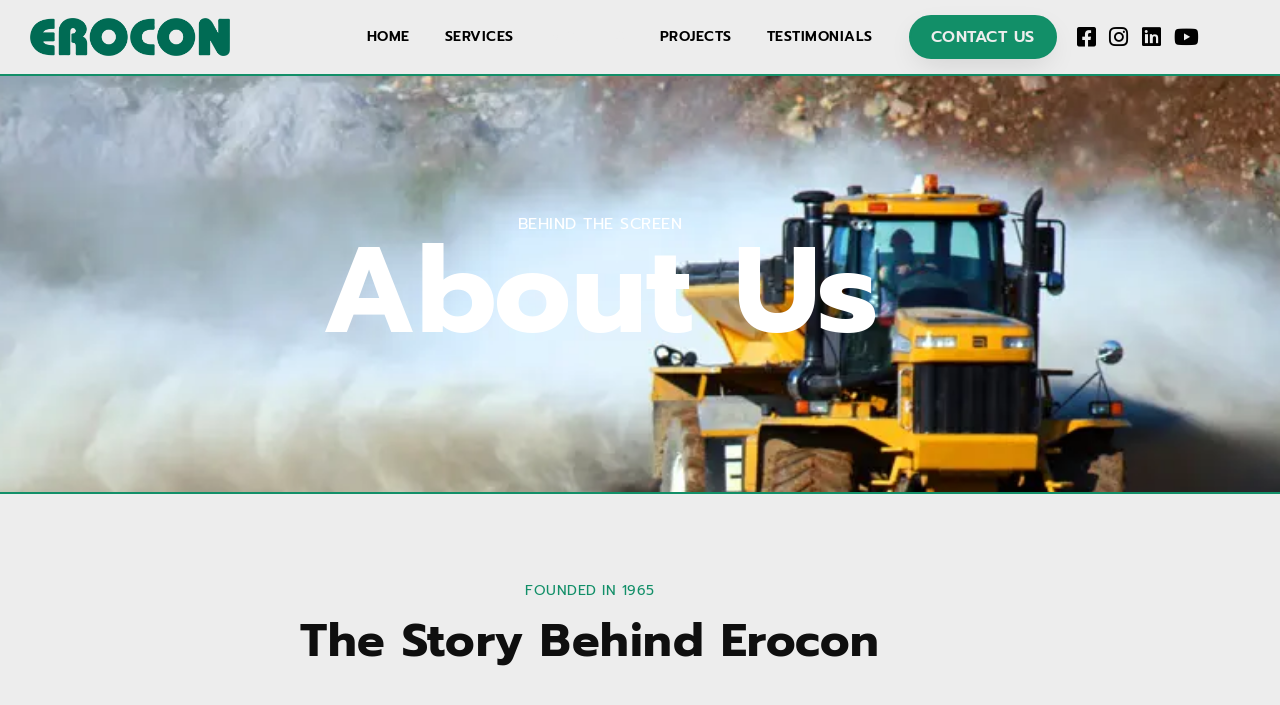

--- FILE ---
content_type: text/html; charset=UTF-8
request_url: https://erocon.ca/about-us/
body_size: 17630
content:
<!doctype html>
<html lang="en-US">
<head>
	<meta charset="UTF-8">
	<meta name="viewport" content="width=device-width, initial-scale=1">
	<link rel="profile" href="https://gmpg.org/xfn/11">
	<title>About Us | Erocon</title>
<link data-rocket-prefetch href="https://analytics.wpmucdn.com" rel="dns-prefetch"><link rel="preload" data-rocket-preload as="image" href="https://erocon.ca/wp-content/uploads/2023/01/erocon_slider7.jpg" fetchpriority="high">
<style>
#wpadminbar #wp-admin-bar-wccp_free_top_button .ab-icon:before {
	content: "\f160";
	color: #02CA02;
	top: 3px;
}
#wpadminbar #wp-admin-bar-wccp_free_top_button .ab-icon {
	transform: rotate(45deg);
}
</style>
<meta name='robots' content='max-image-preview:large' />

<link rel="alternate" type="application/rss+xml" title="Erocon &raquo; Feed" href="https://erocon.ca/feed/" />
<link rel="alternate" type="application/rss+xml" title="Erocon &raquo; Comments Feed" href="https://erocon.ca/comments/feed/" />
<link rel="alternate" title="oEmbed (JSON)" type="application/json+oembed" href="https://erocon.ca/wp-json/oembed/1.0/embed?url=https%3A%2F%2Ferocon.ca%2Fabout-us%2F" />
<link rel="alternate" title="oEmbed (XML)" type="text/xml+oembed" href="https://erocon.ca/wp-json/oembed/1.0/embed?url=https%3A%2F%2Ferocon.ca%2Fabout-us%2F&#038;format=xml" />
<style id='wp-img-auto-sizes-contain-inline-css'>
img:is([sizes=auto i],[sizes^="auto," i]){contain-intrinsic-size:3000px 1500px}
/*# sourceURL=wp-img-auto-sizes-contain-inline-css */
</style>
<style id='wp-emoji-styles-inline-css'>

	img.wp-smiley, img.emoji {
		display: inline !important;
		border: none !important;
		box-shadow: none !important;
		height: 1em !important;
		width: 1em !important;
		margin: 0 0.07em !important;
		vertical-align: -0.1em !important;
		background: none !important;
		padding: 0 !important;
	}
/*# sourceURL=wp-emoji-styles-inline-css */
</style>
<style id='global-styles-inline-css'>
:root{--wp--preset--aspect-ratio--square: 1;--wp--preset--aspect-ratio--4-3: 4/3;--wp--preset--aspect-ratio--3-4: 3/4;--wp--preset--aspect-ratio--3-2: 3/2;--wp--preset--aspect-ratio--2-3: 2/3;--wp--preset--aspect-ratio--16-9: 16/9;--wp--preset--aspect-ratio--9-16: 9/16;--wp--preset--color--black: #000000;--wp--preset--color--cyan-bluish-gray: #abb8c3;--wp--preset--color--white: #ffffff;--wp--preset--color--pale-pink: #f78da7;--wp--preset--color--vivid-red: #cf2e2e;--wp--preset--color--luminous-vivid-orange: #ff6900;--wp--preset--color--luminous-vivid-amber: #fcb900;--wp--preset--color--light-green-cyan: #7bdcb5;--wp--preset--color--vivid-green-cyan: #00d084;--wp--preset--color--pale-cyan-blue: #8ed1fc;--wp--preset--color--vivid-cyan-blue: #0693e3;--wp--preset--color--vivid-purple: #9b51e0;--wp--preset--gradient--vivid-cyan-blue-to-vivid-purple: linear-gradient(135deg,rgb(6,147,227) 0%,rgb(155,81,224) 100%);--wp--preset--gradient--light-green-cyan-to-vivid-green-cyan: linear-gradient(135deg,rgb(122,220,180) 0%,rgb(0,208,130) 100%);--wp--preset--gradient--luminous-vivid-amber-to-luminous-vivid-orange: linear-gradient(135deg,rgb(252,185,0) 0%,rgb(255,105,0) 100%);--wp--preset--gradient--luminous-vivid-orange-to-vivid-red: linear-gradient(135deg,rgb(255,105,0) 0%,rgb(207,46,46) 100%);--wp--preset--gradient--very-light-gray-to-cyan-bluish-gray: linear-gradient(135deg,rgb(238,238,238) 0%,rgb(169,184,195) 100%);--wp--preset--gradient--cool-to-warm-spectrum: linear-gradient(135deg,rgb(74,234,220) 0%,rgb(151,120,209) 20%,rgb(207,42,186) 40%,rgb(238,44,130) 60%,rgb(251,105,98) 80%,rgb(254,248,76) 100%);--wp--preset--gradient--blush-light-purple: linear-gradient(135deg,rgb(255,206,236) 0%,rgb(152,150,240) 100%);--wp--preset--gradient--blush-bordeaux: linear-gradient(135deg,rgb(254,205,165) 0%,rgb(254,45,45) 50%,rgb(107,0,62) 100%);--wp--preset--gradient--luminous-dusk: linear-gradient(135deg,rgb(255,203,112) 0%,rgb(199,81,192) 50%,rgb(65,88,208) 100%);--wp--preset--gradient--pale-ocean: linear-gradient(135deg,rgb(255,245,203) 0%,rgb(182,227,212) 50%,rgb(51,167,181) 100%);--wp--preset--gradient--electric-grass: linear-gradient(135deg,rgb(202,248,128) 0%,rgb(113,206,126) 100%);--wp--preset--gradient--midnight: linear-gradient(135deg,rgb(2,3,129) 0%,rgb(40,116,252) 100%);--wp--preset--font-size--small: 13px;--wp--preset--font-size--medium: 20px;--wp--preset--font-size--large: 36px;--wp--preset--font-size--x-large: 42px;--wp--preset--spacing--20: 0.44rem;--wp--preset--spacing--30: 0.67rem;--wp--preset--spacing--40: 1rem;--wp--preset--spacing--50: 1.5rem;--wp--preset--spacing--60: 2.25rem;--wp--preset--spacing--70: 3.38rem;--wp--preset--spacing--80: 5.06rem;--wp--preset--shadow--natural: 6px 6px 9px rgba(0, 0, 0, 0.2);--wp--preset--shadow--deep: 12px 12px 50px rgba(0, 0, 0, 0.4);--wp--preset--shadow--sharp: 6px 6px 0px rgba(0, 0, 0, 0.2);--wp--preset--shadow--outlined: 6px 6px 0px -3px rgb(255, 255, 255), 6px 6px rgb(0, 0, 0);--wp--preset--shadow--crisp: 6px 6px 0px rgb(0, 0, 0);}:root { --wp--style--global--content-size: 800px;--wp--style--global--wide-size: 1200px; }:where(body) { margin: 0; }.wp-site-blocks > .alignleft { float: left; margin-right: 2em; }.wp-site-blocks > .alignright { float: right; margin-left: 2em; }.wp-site-blocks > .aligncenter { justify-content: center; margin-left: auto; margin-right: auto; }:where(.wp-site-blocks) > * { margin-block-start: 24px; margin-block-end: 0; }:where(.wp-site-blocks) > :first-child { margin-block-start: 0; }:where(.wp-site-blocks) > :last-child { margin-block-end: 0; }:root { --wp--style--block-gap: 24px; }:root :where(.is-layout-flow) > :first-child{margin-block-start: 0;}:root :where(.is-layout-flow) > :last-child{margin-block-end: 0;}:root :where(.is-layout-flow) > *{margin-block-start: 24px;margin-block-end: 0;}:root :where(.is-layout-constrained) > :first-child{margin-block-start: 0;}:root :where(.is-layout-constrained) > :last-child{margin-block-end: 0;}:root :where(.is-layout-constrained) > *{margin-block-start: 24px;margin-block-end: 0;}:root :where(.is-layout-flex){gap: 24px;}:root :where(.is-layout-grid){gap: 24px;}.is-layout-flow > .alignleft{float: left;margin-inline-start: 0;margin-inline-end: 2em;}.is-layout-flow > .alignright{float: right;margin-inline-start: 2em;margin-inline-end: 0;}.is-layout-flow > .aligncenter{margin-left: auto !important;margin-right: auto !important;}.is-layout-constrained > .alignleft{float: left;margin-inline-start: 0;margin-inline-end: 2em;}.is-layout-constrained > .alignright{float: right;margin-inline-start: 2em;margin-inline-end: 0;}.is-layout-constrained > .aligncenter{margin-left: auto !important;margin-right: auto !important;}.is-layout-constrained > :where(:not(.alignleft):not(.alignright):not(.alignfull)){max-width: var(--wp--style--global--content-size);margin-left: auto !important;margin-right: auto !important;}.is-layout-constrained > .alignwide{max-width: var(--wp--style--global--wide-size);}body .is-layout-flex{display: flex;}.is-layout-flex{flex-wrap: wrap;align-items: center;}.is-layout-flex > :is(*, div){margin: 0;}body .is-layout-grid{display: grid;}.is-layout-grid > :is(*, div){margin: 0;}body{padding-top: 0px;padding-right: 0px;padding-bottom: 0px;padding-left: 0px;}a:where(:not(.wp-element-button)){text-decoration: underline;}:root :where(.wp-element-button, .wp-block-button__link){background-color: #32373c;border-width: 0;color: #fff;font-family: inherit;font-size: inherit;font-style: inherit;font-weight: inherit;letter-spacing: inherit;line-height: inherit;padding-top: calc(0.667em + 2px);padding-right: calc(1.333em + 2px);padding-bottom: calc(0.667em + 2px);padding-left: calc(1.333em + 2px);text-decoration: none;text-transform: inherit;}.has-black-color{color: var(--wp--preset--color--black) !important;}.has-cyan-bluish-gray-color{color: var(--wp--preset--color--cyan-bluish-gray) !important;}.has-white-color{color: var(--wp--preset--color--white) !important;}.has-pale-pink-color{color: var(--wp--preset--color--pale-pink) !important;}.has-vivid-red-color{color: var(--wp--preset--color--vivid-red) !important;}.has-luminous-vivid-orange-color{color: var(--wp--preset--color--luminous-vivid-orange) !important;}.has-luminous-vivid-amber-color{color: var(--wp--preset--color--luminous-vivid-amber) !important;}.has-light-green-cyan-color{color: var(--wp--preset--color--light-green-cyan) !important;}.has-vivid-green-cyan-color{color: var(--wp--preset--color--vivid-green-cyan) !important;}.has-pale-cyan-blue-color{color: var(--wp--preset--color--pale-cyan-blue) !important;}.has-vivid-cyan-blue-color{color: var(--wp--preset--color--vivid-cyan-blue) !important;}.has-vivid-purple-color{color: var(--wp--preset--color--vivid-purple) !important;}.has-black-background-color{background-color: var(--wp--preset--color--black) !important;}.has-cyan-bluish-gray-background-color{background-color: var(--wp--preset--color--cyan-bluish-gray) !important;}.has-white-background-color{background-color: var(--wp--preset--color--white) !important;}.has-pale-pink-background-color{background-color: var(--wp--preset--color--pale-pink) !important;}.has-vivid-red-background-color{background-color: var(--wp--preset--color--vivid-red) !important;}.has-luminous-vivid-orange-background-color{background-color: var(--wp--preset--color--luminous-vivid-orange) !important;}.has-luminous-vivid-amber-background-color{background-color: var(--wp--preset--color--luminous-vivid-amber) !important;}.has-light-green-cyan-background-color{background-color: var(--wp--preset--color--light-green-cyan) !important;}.has-vivid-green-cyan-background-color{background-color: var(--wp--preset--color--vivid-green-cyan) !important;}.has-pale-cyan-blue-background-color{background-color: var(--wp--preset--color--pale-cyan-blue) !important;}.has-vivid-cyan-blue-background-color{background-color: var(--wp--preset--color--vivid-cyan-blue) !important;}.has-vivid-purple-background-color{background-color: var(--wp--preset--color--vivid-purple) !important;}.has-black-border-color{border-color: var(--wp--preset--color--black) !important;}.has-cyan-bluish-gray-border-color{border-color: var(--wp--preset--color--cyan-bluish-gray) !important;}.has-white-border-color{border-color: var(--wp--preset--color--white) !important;}.has-pale-pink-border-color{border-color: var(--wp--preset--color--pale-pink) !important;}.has-vivid-red-border-color{border-color: var(--wp--preset--color--vivid-red) !important;}.has-luminous-vivid-orange-border-color{border-color: var(--wp--preset--color--luminous-vivid-orange) !important;}.has-luminous-vivid-amber-border-color{border-color: var(--wp--preset--color--luminous-vivid-amber) !important;}.has-light-green-cyan-border-color{border-color: var(--wp--preset--color--light-green-cyan) !important;}.has-vivid-green-cyan-border-color{border-color: var(--wp--preset--color--vivid-green-cyan) !important;}.has-pale-cyan-blue-border-color{border-color: var(--wp--preset--color--pale-cyan-blue) !important;}.has-vivid-cyan-blue-border-color{border-color: var(--wp--preset--color--vivid-cyan-blue) !important;}.has-vivid-purple-border-color{border-color: var(--wp--preset--color--vivid-purple) !important;}.has-vivid-cyan-blue-to-vivid-purple-gradient-background{background: var(--wp--preset--gradient--vivid-cyan-blue-to-vivid-purple) !important;}.has-light-green-cyan-to-vivid-green-cyan-gradient-background{background: var(--wp--preset--gradient--light-green-cyan-to-vivid-green-cyan) !important;}.has-luminous-vivid-amber-to-luminous-vivid-orange-gradient-background{background: var(--wp--preset--gradient--luminous-vivid-amber-to-luminous-vivid-orange) !important;}.has-luminous-vivid-orange-to-vivid-red-gradient-background{background: var(--wp--preset--gradient--luminous-vivid-orange-to-vivid-red) !important;}.has-very-light-gray-to-cyan-bluish-gray-gradient-background{background: var(--wp--preset--gradient--very-light-gray-to-cyan-bluish-gray) !important;}.has-cool-to-warm-spectrum-gradient-background{background: var(--wp--preset--gradient--cool-to-warm-spectrum) !important;}.has-blush-light-purple-gradient-background{background: var(--wp--preset--gradient--blush-light-purple) !important;}.has-blush-bordeaux-gradient-background{background: var(--wp--preset--gradient--blush-bordeaux) !important;}.has-luminous-dusk-gradient-background{background: var(--wp--preset--gradient--luminous-dusk) !important;}.has-pale-ocean-gradient-background{background: var(--wp--preset--gradient--pale-ocean) !important;}.has-electric-grass-gradient-background{background: var(--wp--preset--gradient--electric-grass) !important;}.has-midnight-gradient-background{background: var(--wp--preset--gradient--midnight) !important;}.has-small-font-size{font-size: var(--wp--preset--font-size--small) !important;}.has-medium-font-size{font-size: var(--wp--preset--font-size--medium) !important;}.has-large-font-size{font-size: var(--wp--preset--font-size--large) !important;}.has-x-large-font-size{font-size: var(--wp--preset--font-size--x-large) !important;}
:root :where(.wp-block-pullquote){font-size: 1.5em;line-height: 1.6;}
/*# sourceURL=global-styles-inline-css */
</style>
<link rel='stylesheet' id='hello-elementor-css' href='https://erocon.ca/wp-content/themes/hello-elementor/assets/css/reset.css?ver=3.4.5' media='all' />
<link rel='stylesheet' id='hello-elementor-theme-style-css' href='https://erocon.ca/wp-content/themes/hello-elementor/assets/css/theme.css?ver=3.4.5' media='all' />
<link rel='stylesheet' id='hello-elementor-header-footer-css' href='https://erocon.ca/wp-content/themes/hello-elementor/assets/css/header-footer.css?ver=3.4.5' media='all' />
<link rel='stylesheet' id='elementor-frontend-css' href='https://erocon.ca/wp-content/plugins/elementor/assets/css/frontend.min.css?ver=3.34.1' media='all' />
<link rel='stylesheet' id='elementor-post-6-css' href='https://erocon.ca/wp-content/uploads/elementor/css/post-6.css?ver=1767966690' media='all' />
<link rel='stylesheet' id='widget-image-css' href='https://erocon.ca/wp-content/plugins/elementor/assets/css/widget-image.min.css?ver=3.34.1' media='all' />
<link rel='stylesheet' id='widget-nav-menu-css' href='https://erocon.ca/wp-content/plugins/elementor-pro/assets/css/widget-nav-menu.min.css?ver=3.34.0' media='all' />
<link rel='stylesheet' id='widget-icon-list-css' href='https://erocon.ca/wp-content/plugins/elementor/assets/css/widget-icon-list.min.css?ver=3.34.1' media='all' />
<link rel='stylesheet' id='e-sticky-css' href='https://erocon.ca/wp-content/plugins/elementor-pro/assets/css/modules/sticky.min.css?ver=3.34.0' media='all' />
<link rel='stylesheet' id='widget-divider-css' href='https://erocon.ca/wp-content/plugins/elementor/assets/css/widget-divider.min.css?ver=3.34.1' media='all' />
<link rel='stylesheet' id='widget-heading-css' href='https://erocon.ca/wp-content/plugins/elementor/assets/css/widget-heading.min.css?ver=3.34.1' media='all' />
<link rel='stylesheet' id='widget-video-css' href='https://erocon.ca/wp-content/plugins/elementor/assets/css/widget-video.min.css?ver=3.34.1' media='all' />
<link rel='stylesheet' id='e-animation-fadeInUp-css' href='https://erocon.ca/wp-content/plugins/elementor/assets/lib/animations/styles/fadeInUp.min.css?ver=3.34.1' media='all' />
<link rel='stylesheet' id='e-popup-css' href='https://erocon.ca/wp-content/plugins/elementor-pro/assets/css/conditionals/popup.min.css?ver=3.34.0' media='all' />
<link rel='stylesheet' id='elementor-icons-css' href='https://erocon.ca/wp-content/plugins/elementor/assets/lib/eicons/css/elementor-icons.min.css?ver=5.45.0' media='all' />
<link rel='stylesheet' id='e-motion-fx-css' href='https://erocon.ca/wp-content/plugins/elementor-pro/assets/css/modules/motion-fx.min.css?ver=3.34.0' media='all' />
<link rel='stylesheet' id='e-animation-fadeInLeft-css' href='https://erocon.ca/wp-content/plugins/elementor/assets/lib/animations/styles/fadeInLeft.min.css?ver=3.34.1' media='all' />
<link rel='stylesheet' id='e-animation-fadeInRight-css' href='https://erocon.ca/wp-content/plugins/elementor/assets/lib/animations/styles/fadeInRight.min.css?ver=3.34.1' media='all' />
<link rel='stylesheet' id='widget-author-box-css' href='https://erocon.ca/wp-content/plugins/elementor-pro/assets/css/widget-author-box.min.css?ver=3.34.0' media='all' />
<link rel='stylesheet' id='elementor-post-24-css' href='https://erocon.ca/wp-content/uploads/elementor/css/post-24.css?ver=1767967099' media='all' />
<link rel='stylesheet' id='elementor-post-36-css' href='https://erocon.ca/wp-content/uploads/elementor/css/post-36.css?ver=1767966690' media='all' />
<link rel='stylesheet' id='elementor-post-35-css' href='https://erocon.ca/wp-content/uploads/elementor/css/post-35.css?ver=1767966690' media='all' />
<link rel='stylesheet' id='elementor-post-1774-css' href='https://erocon.ca/wp-content/uploads/elementor/css/post-1774.css?ver=1767966691' media='all' />
<link rel='stylesheet' id='elementor-gf-local-roboto-css' href='https://erocon.ca/wp-content/uploads/elementor/google-fonts/css/roboto.css?ver=1742449601' media='all' />
<link rel='stylesheet' id='elementor-gf-local-prompt-css' href='https://erocon.ca/wp-content/uploads/elementor/google-fonts/css/prompt.css?ver=1742449622' media='all' />
<link rel='stylesheet' id='elementor-icons-shared-0-css' href='https://erocon.ca/wp-content/plugins/elementor/assets/lib/font-awesome/css/fontawesome.min.css?ver=5.15.3' media='all' />
<link rel='stylesheet' id='elementor-icons-fa-solid-css' href='https://erocon.ca/wp-content/plugins/elementor/assets/lib/font-awesome/css/solid.min.css?ver=5.15.3' media='all' />
<link rel='stylesheet' id='elementor-icons-fa-brands-css' href='https://erocon.ca/wp-content/plugins/elementor/assets/lib/font-awesome/css/brands.min.css?ver=5.15.3' media='all' />
<script src="https://erocon.ca/wp-includes/js/jquery/jquery.min.js?ver=3.7.1" id="jquery-core-js"></script>
<script src="https://erocon.ca/wp-includes/js/jquery/jquery-migrate.min.js?ver=3.4.1" id="jquery-migrate-js"></script>
<link rel="https://api.w.org/" href="https://erocon.ca/wp-json/" /><link rel="alternate" title="JSON" type="application/json" href="https://erocon.ca/wp-json/wp/v2/pages/24" /><link rel="EditURI" type="application/rsd+xml" title="RSD" href="https://erocon.ca/xmlrpc.php?rsd" />
<meta name="generator" content="WordPress 6.9" />
<link rel='shortlink' href='https://erocon.ca/?p=24' />
<script id="wpcp_disable_selection" type="text/javascript">
var image_save_msg='You are not allowed to save images!';
	var no_menu_msg='Context Menu disabled!';
	var smessage = "Content is protected !!";

function disableEnterKey(e)
{
	var elemtype = e.target.tagName;
	
	elemtype = elemtype.toUpperCase();
	
	if (elemtype == "TEXT" || elemtype == "TEXTAREA" || elemtype == "INPUT" || elemtype == "PASSWORD" || elemtype == "SELECT" || elemtype == "OPTION" || elemtype == "EMBED")
	{
		elemtype = 'TEXT';
	}
	
	if (e.ctrlKey){
     var key;
     if(window.event)
          key = window.event.keyCode;     //IE
     else
          key = e.which;     //firefox (97)
    //if (key != 17) alert(key);
     if (elemtype!= 'TEXT' && (key == 97 || key == 65 || key == 67 || key == 99 || key == 88 || key == 120 || key == 26 || key == 85  || key == 86 || key == 83 || key == 43 || key == 73))
     {
		if(wccp_free_iscontenteditable(e)) return true;
		show_wpcp_message('You are not allowed to copy content or view source');
		return false;
     }else
     	return true;
     }
}


/*For contenteditable tags*/
function wccp_free_iscontenteditable(e)
{
	var e = e || window.event; // also there is no e.target property in IE. instead IE uses window.event.srcElement
  	
	var target = e.target || e.srcElement;

	var elemtype = e.target.nodeName;
	
	elemtype = elemtype.toUpperCase();
	
	var iscontenteditable = "false";
		
	if(typeof target.getAttribute!="undefined" ) iscontenteditable = target.getAttribute("contenteditable"); // Return true or false as string
	
	var iscontenteditable2 = false;
	
	if(typeof target.isContentEditable!="undefined" ) iscontenteditable2 = target.isContentEditable; // Return true or false as boolean

	if(target.parentElement.isContentEditable) iscontenteditable2 = true;
	
	if (iscontenteditable == "true" || iscontenteditable2 == true)
	{
		if(typeof target.style!="undefined" ) target.style.cursor = "text";
		
		return true;
	}
}

////////////////////////////////////
function disable_copy(e)
{	
	var e = e || window.event; // also there is no e.target property in IE. instead IE uses window.event.srcElement
	
	var elemtype = e.target.tagName;
	
	elemtype = elemtype.toUpperCase();
	
	if (elemtype == "TEXT" || elemtype == "TEXTAREA" || elemtype == "INPUT" || elemtype == "PASSWORD" || elemtype == "SELECT" || elemtype == "OPTION" || elemtype == "EMBED")
	{
		elemtype = 'TEXT';
	}
	
	if(wccp_free_iscontenteditable(e)) return true;
	
	var isSafari = /Safari/.test(navigator.userAgent) && /Apple Computer/.test(navigator.vendor);
	
	var checker_IMG = '';
	if (elemtype == "IMG" && checker_IMG == 'checked' && e.detail >= 2) {show_wpcp_message(alertMsg_IMG);return false;}
	if (elemtype != "TEXT")
	{
		if (smessage !== "" && e.detail == 2)
			show_wpcp_message(smessage);
		
		if (isSafari)
			return true;
		else
			return false;
	}	
}

//////////////////////////////////////////
function disable_copy_ie()
{
	var e = e || window.event;
	var elemtype = window.event.srcElement.nodeName;
	elemtype = elemtype.toUpperCase();
	if(wccp_free_iscontenteditable(e)) return true;
	if (elemtype == "IMG") {show_wpcp_message(alertMsg_IMG);return false;}
	if (elemtype != "TEXT" && elemtype != "TEXTAREA" && elemtype != "INPUT" && elemtype != "PASSWORD" && elemtype != "SELECT" && elemtype != "OPTION" && elemtype != "EMBED")
	{
		return false;
	}
}	
function reEnable()
{
	return true;
}
document.onkeydown = disableEnterKey;
document.onselectstart = disable_copy_ie;
if(navigator.userAgent.indexOf('MSIE')==-1)
{
	document.onmousedown = disable_copy;
	document.onclick = reEnable;
}
function disableSelection(target)
{
    //For IE This code will work
    if (typeof target.onselectstart!="undefined")
    target.onselectstart = disable_copy_ie;
    
    //For Firefox This code will work
    else if (typeof target.style.MozUserSelect!="undefined")
    {target.style.MozUserSelect="none";}
    
    //All other  (ie: Opera) This code will work
    else
    target.onmousedown=function(){return false}
    target.style.cursor = "default";
}
//Calling the JS function directly just after body load
window.onload = function(){disableSelection(document.body);};

//////////////////special for safari Start////////////////
var onlongtouch;
var timer;
var touchduration = 1000; //length of time we want the user to touch before we do something

var elemtype = "";
function touchstart(e) {
	var e = e || window.event;
  // also there is no e.target property in IE.
  // instead IE uses window.event.srcElement
  	var target = e.target || e.srcElement;
	
	elemtype = window.event.srcElement.nodeName;
	
	elemtype = elemtype.toUpperCase();
	
	if(!wccp_pro_is_passive()) e.preventDefault();
	if (!timer) {
		timer = setTimeout(onlongtouch, touchduration);
	}
}

function touchend() {
    //stops short touches from firing the event
    if (timer) {
        clearTimeout(timer);
        timer = null;
    }
	onlongtouch();
}

onlongtouch = function(e) { //this will clear the current selection if anything selected
	
	if (elemtype != "TEXT" && elemtype != "TEXTAREA" && elemtype != "INPUT" && elemtype != "PASSWORD" && elemtype != "SELECT" && elemtype != "EMBED" && elemtype != "OPTION")	
	{
		if (window.getSelection) {
			if (window.getSelection().empty) {  // Chrome
			window.getSelection().empty();
			} else if (window.getSelection().removeAllRanges) {  // Firefox
			window.getSelection().removeAllRanges();
			}
		} else if (document.selection) {  // IE?
			document.selection.empty();
		}
		return false;
	}
};

document.addEventListener("DOMContentLoaded", function(event) { 
    window.addEventListener("touchstart", touchstart, false);
    window.addEventListener("touchend", touchend, false);
});

function wccp_pro_is_passive() {

  var cold = false,
  hike = function() {};

  try {
	  const object1 = {};
  var aid = Object.defineProperty(object1, 'passive', {
  get() {cold = true}
  });
  window.addEventListener('test', hike, aid);
  window.removeEventListener('test', hike, aid);
  } catch (e) {}

  return cold;
}
/*special for safari End*/
</script>
<script id="wpcp_disable_Right_Click" type="text/javascript">
document.ondragstart = function() { return false;}
	function nocontext(e) {
	   return false;
	}
	document.oncontextmenu = nocontext;
</script>
<style>
.unselectable
{
-moz-user-select:none;
-webkit-user-select:none;
cursor: default;
}
html
{
-webkit-touch-callout: none;
-webkit-user-select: none;
-khtml-user-select: none;
-moz-user-select: none;
-ms-user-select: none;
user-select: none;
-webkit-tap-highlight-color: rgba(0,0,0,0);
}
</style>
<script id="wpcp_css_disable_selection" type="text/javascript">
var e = document.getElementsByTagName('body')[0];
if(e)
{
	e.setAttribute('unselectable',"on");
}
</script>
<meta name="generator" content="Elementor 3.34.1; features: additional_custom_breakpoints; settings: css_print_method-external, google_font-enabled, font_display-swap">
<!-- SEO meta tags powered by SmartCrawl https://wpmudev.com/project/smartcrawl-wordpress-seo/ -->
<link rel="canonical" href="https://erocon.ca/about-us/" />
<meta name="description" content="Erocon offers mine reclamation planning that is both environmentally acceptable and cost effective." />
<script type="application/ld+json">{"@context":"https:\/\/schema.org","@graph":[{"@type":"Organization","@id":"https:\/\/erocon.ca\/#schema-publishing-organization","url":"https:\/\/erocon.ca","name":"Erocon","logo":{"@type":"ImageObject","@id":"https:\/\/erocon.ca\/#schema-organization-logo","url":"https:\/\/erocon.ca\/wp-content\/uploads\/2023\/01\/cropped-Erocon-Fav.png","height":60,"width":60}},{"@type":"WebSite","@id":"https:\/\/erocon.ca\/#schema-website","url":"https:\/\/erocon.ca","name":"Erocon","encoding":"UTF-8","potentialAction":{"@type":"SearchAction","target":"https:\/\/erocon.ca\/search\/{search_term_string}\/","query-input":"required name=search_term_string"},"image":{"@type":"ImageObject","@id":"https:\/\/erocon.ca\/#schema-site-logo","url":"https:\/\/erocon.ca\/wp-content\/uploads\/2023\/01\/cropped-Erocon-Fav.png","height":512,"width":512}},{"@type":"BreadcrumbList","@id":"https:\/\/erocon.ca\/about-us?page&pagename=about-us\/#breadcrumb","itemListElement":[{"@type":"ListItem","position":1,"name":"Home","item":"https:\/\/erocon.ca"},{"@type":"ListItem","position":2,"name":"About Us"}]},{"@type":"Person","@id":"https:\/\/erocon.ca\/author\/erocon\/#schema-author","name":"Erocon"},{"@type":"AboutPage","@id":"https:\/\/erocon.ca\/about-us\/#schema-webpage","isPartOf":"https:\/\/erocon.ca\/#schema-website","hasPart":[{"@type":"SiteNavigationElement","@id":"https:\/\/erocon.ca\/about-us\/#schema-nav-element-28","name":"","url":"https:\/\/erocon.ca\/"},{"@type":"SiteNavigationElement","@id":"https:\/\/erocon.ca\/about-us\/#schema-nav-element-29","name":"","url":"https:\/\/erocon.ca\/services\/"},{"@type":"SiteNavigationElement","@id":"https:\/\/erocon.ca\/about-us\/#schema-nav-element-27","name":"","url":"https:\/\/erocon.ca\/about-us\/"},{"@type":"SiteNavigationElement","@id":"https:\/\/erocon.ca\/about-us\/#schema-nav-element-30","name":"","url":"https:\/\/erocon.ca\/projects\/"},{"@type":"SiteNavigationElement","@id":"https:\/\/erocon.ca\/about-us\/#schema-nav-element-475","name":"","url":"https:\/\/erocon.ca\/testimonials\/"}],"url":"https:\/\/erocon.ca\/about-us\/","author":{"@id":"https:\/\/erocon.ca\/author\/erocon\/#schema-author"},"publisher":{"@id":"https:\/\/erocon.ca\/#schema-publishing-organization"},"dateModified":"2025-05-28T10:57:01","datePublished":"2023-01-13T19:58:35","headline":"About Us | Erocon","description":"Erocon offers mine reclamation planning that is both environmentally acceptable and cost effective.","name":"About Us","image":{"@type":"ImageObject","@id":"https:\/\/erocon.ca\/about-us\/#schema-article-image","url":"https:\/\/erocon.ca\/wp-content\/uploads\/2023\/02\/Share.jpg","height":400,"width":600},"thumbnailUrl":"https:\/\/erocon.ca\/wp-content\/uploads\/2023\/02\/Share.jpg"}]}</script>
<meta property="og:type" content="article" />
<meta property="og:url" content="https://erocon.ca/about-us/" />
<meta property="og:title" content="About Us | Erocon" />
<meta property="og:description" content="Erocon offers mine reclamation planning that is both environmentally acceptable and cost effective." />
<meta property="og:image" content="https://erocon.ca/wp-content/uploads/2023/02/Share.jpg" />
<meta property="og:image:width" content="600" />
<meta property="og:image:height" content="400" />
<meta property="article:published_time" content="2023-01-13T19:58:35" />
<meta property="article:author" content="Erocon" />
<meta name="twitter:card" content="summary_large_image" />
<meta name="twitter:title" content="About Us | Erocon" />
<meta name="twitter:description" content="Erocon offers mine reclamation planning that is both environmentally acceptable and cost effective." />
<meta name="twitter:image" content="https://erocon.ca/wp-content/uploads/2023/02/Share.jpg" />
<!-- /SEO -->
			<style>
				.e-con.e-parent:nth-of-type(n+4):not(.e-lazyloaded):not(.e-no-lazyload),
				.e-con.e-parent:nth-of-type(n+4):not(.e-lazyloaded):not(.e-no-lazyload) * {
					background-image: none !important;
				}
				@media screen and (max-height: 1024px) {
					.e-con.e-parent:nth-of-type(n+3):not(.e-lazyloaded):not(.e-no-lazyload),
					.e-con.e-parent:nth-of-type(n+3):not(.e-lazyloaded):not(.e-no-lazyload) * {
						background-image: none !important;
					}
				}
				@media screen and (max-height: 640px) {
					.e-con.e-parent:nth-of-type(n+2):not(.e-lazyloaded):not(.e-no-lazyload),
					.e-con.e-parent:nth-of-type(n+2):not(.e-lazyloaded):not(.e-no-lazyload) * {
						background-image: none !important;
					}
				}
			</style>
			<link rel="icon" href="https://erocon.ca/wp-content/uploads/2023/01/cropped-Erocon-Fav-32x32.png" sizes="32x32" />
<link rel="icon" href="https://erocon.ca/wp-content/uploads/2023/01/cropped-Erocon-Fav-192x192.png" sizes="192x192" />
<link rel="apple-touch-icon" href="https://erocon.ca/wp-content/uploads/2023/01/cropped-Erocon-Fav-180x180.png" />
<meta name="msapplication-TileImage" content="https://erocon.ca/wp-content/uploads/2023/01/cropped-Erocon-Fav-270x270.png" />
<meta name="generator" content="WP Rocket 3.20.3" data-wpr-features="wpr_preconnect_external_domains wpr_oci wpr_preload_links wpr_desktop" /></head>
<body class="wp-singular page-template page-template-elementor_header_footer page page-id-24 wp-custom-logo wp-embed-responsive wp-theme-hello-elementor unselectable hello-elementor-default elementor-default elementor-template-full-width elementor-kit-6 elementor-page elementor-page-24">


<a class="skip-link screen-reader-text" href="#content">Skip to content</a>

		<header  data-elementor-type="header" data-elementor-id="36" class="elementor elementor-36 elementor-location-header" data-elementor-post-type="elementor_library">
					<header class="elementor-section elementor-top-section elementor-element elementor-element-59b113f2 elementor-section-content-middle elementor-hidden-mobile elementor-section-boxed elementor-section-height-default elementor-section-height-default" data-id="59b113f2" data-element_type="section" data-settings="{&quot;background_background&quot;:&quot;classic&quot;,&quot;sticky&quot;:&quot;top&quot;,&quot;sticky_on&quot;:[&quot;desktop&quot;,&quot;tablet&quot;,&quot;mobile&quot;],&quot;sticky_offset&quot;:0,&quot;sticky_effects_offset&quot;:0,&quot;sticky_anchor_link_offset&quot;:0}">
						<div  class="elementor-container elementor-column-gap-default">
					<div class="elementor-column elementor-col-100 elementor-top-column elementor-element elementor-element-43410087" data-id="43410087" data-element_type="column">
			<div class="elementor-widget-wrap elementor-element-populated">
						<section class="elementor-section elementor-inner-section elementor-element elementor-element-621c19ac elementor-section-content-middle elementor-section-full_width elementor-section-height-default elementor-section-height-default" data-id="621c19ac" data-element_type="section">
						<div  class="elementor-container elementor-column-gap-no">
					<div class="elementor-column elementor-col-25 elementor-inner-column elementor-element elementor-element-205e361b" data-id="205e361b" data-element_type="column">
			<div class="elementor-widget-wrap elementor-element-populated">
						<div class="elementor-element elementor-element-5246aff elementor-widget elementor-widget-image" data-id="5246aff" data-element_type="widget" data-widget_type="image.default">
				<div class="elementor-widget-container">
															<img fetchpriority="high" width="800" height="153" src="https://erocon.ca/wp-content/uploads/2023/01/Erocon-G-1024x196.png" class="attachment-large size-large wp-image-954" alt="" srcset="https://erocon.ca/wp-content/uploads/2023/01/Erocon-G-1024x196.png 1024w, https://erocon.ca/wp-content/uploads/2023/01/Erocon-G-300x57.png 300w, https://erocon.ca/wp-content/uploads/2023/01/Erocon-G-768x147.png 768w, https://erocon.ca/wp-content/uploads/2023/01/Erocon-G.png 1504w" sizes="(max-width: 800px) 100vw, 800px" />															</div>
				</div>
					</div>
		</div>
				<div class="elementor-column elementor-col-25 elementor-inner-column elementor-element elementor-element-7d4ac5d5" data-id="7d4ac5d5" data-element_type="column">
			<div class="elementor-widget-wrap elementor-element-populated">
						<div class="elementor-element elementor-element-1039898 elementor-nav-menu__align-end elementor-nav-menu--stretch elementor-nav-menu--dropdown-tablet elementor-nav-menu__text-align-aside elementor-nav-menu--toggle elementor-nav-menu--burger elementor-widget elementor-widget-nav-menu" data-id="1039898" data-element_type="widget" data-settings="{&quot;full_width&quot;:&quot;stretch&quot;,&quot;submenu_icon&quot;:{&quot;value&quot;:&quot;&lt;i class=\&quot;\&quot; aria-hidden=\&quot;true\&quot;&gt;&lt;\/i&gt;&quot;,&quot;library&quot;:&quot;&quot;},&quot;layout&quot;:&quot;horizontal&quot;,&quot;toggle&quot;:&quot;burger&quot;}" data-widget_type="nav-menu.default">
				<div class="elementor-widget-container">
								<nav aria-label="Menu" class="elementor-nav-menu--main elementor-nav-menu__container elementor-nav-menu--layout-horizontal e--pointer-background e--animation-shutter-out-horizontal">
				<ul id="menu-1-1039898" class="elementor-nav-menu"><li class="menu-item menu-item-type-post_type menu-item-object-page menu-item-home menu-item-28"><a href="https://erocon.ca/" class="elementor-item">Home</a></li>
<li class="menu-item menu-item-type-post_type menu-item-object-page menu-item-29"><a href="https://erocon.ca/services/" class="elementor-item">Services</a></li>
<li class="menu-item menu-item-type-post_type menu-item-object-page current-menu-item page_item page-item-24 current_page_item menu-item-27"><a href="https://erocon.ca/about-us/" aria-current="page" class="elementor-item elementor-item-active">About Us</a></li>
<li class="menu-item menu-item-type-post_type menu-item-object-page menu-item-30"><a href="https://erocon.ca/projects/" class="elementor-item">Projects</a></li>
<li class="menu-item menu-item-type-post_type menu-item-object-page menu-item-475"><a href="https://erocon.ca/testimonials/" class="elementor-item">Testimonials</a></li>
</ul>			</nav>
					<div class="elementor-menu-toggle" role="button" tabindex="0" aria-label="Menu Toggle" aria-expanded="false">
			<i aria-hidden="true" role="presentation" class="elementor-menu-toggle__icon--open eicon-menu-bar"></i><i aria-hidden="true" role="presentation" class="elementor-menu-toggle__icon--close eicon-close"></i>		</div>
					<nav class="elementor-nav-menu--dropdown elementor-nav-menu__container" aria-hidden="true">
				<ul id="menu-2-1039898" class="elementor-nav-menu"><li class="menu-item menu-item-type-post_type menu-item-object-page menu-item-home menu-item-28"><a href="https://erocon.ca/" class="elementor-item" tabindex="-1">Home</a></li>
<li class="menu-item menu-item-type-post_type menu-item-object-page menu-item-29"><a href="https://erocon.ca/services/" class="elementor-item" tabindex="-1">Services</a></li>
<li class="menu-item menu-item-type-post_type menu-item-object-page current-menu-item page_item page-item-24 current_page_item menu-item-27"><a href="https://erocon.ca/about-us/" aria-current="page" class="elementor-item elementor-item-active" tabindex="-1">About Us</a></li>
<li class="menu-item menu-item-type-post_type menu-item-object-page menu-item-30"><a href="https://erocon.ca/projects/" class="elementor-item" tabindex="-1">Projects</a></li>
<li class="menu-item menu-item-type-post_type menu-item-object-page menu-item-475"><a href="https://erocon.ca/testimonials/" class="elementor-item" tabindex="-1">Testimonials</a></li>
</ul>			</nav>
						</div>
				</div>
					</div>
		</div>
				<div class="elementor-column elementor-col-25 elementor-inner-column elementor-element elementor-element-abd5752" data-id="abd5752" data-element_type="column">
			<div class="elementor-widget-wrap elementor-element-populated">
						<div class="elementor-element elementor-element-4041d0d elementor-align-right elementor-widget elementor-widget-button" data-id="4041d0d" data-element_type="widget" data-widget_type="button.default">
				<div class="elementor-widget-container">
									<div class="elementor-button-wrapper">
					<a class="elementor-button elementor-button-link elementor-size-md" href="https://erocon.ca/free-quote/">
						<span class="elementor-button-content-wrapper">
									<span class="elementor-button-text">CONTACT US</span>
					</span>
					</a>
				</div>
								</div>
				</div>
					</div>
		</div>
				<div class="elementor-column elementor-col-25 elementor-inner-column elementor-element elementor-element-935af39" data-id="935af39" data-element_type="column">
			<div class="elementor-widget-wrap elementor-element-populated">
						<div class="elementor-element elementor-element-a7e0284 elementor-icon-list--layout-inline elementor-widget__width-auto elementor-mobile-align-center elementor-widget-mobile__width-inherit elementor-list-item-link-full_width elementor-widget elementor-widget-icon-list" data-id="a7e0284" data-element_type="widget" data-widget_type="icon-list.default">
				<div class="elementor-widget-container">
							<ul class="elementor-icon-list-items elementor-inline-items">
							<li class="elementor-icon-list-item elementor-inline-item">
											<a href="https://www.facebook.com/EroconEnvironmentalGroup/">

												<span class="elementor-icon-list-icon">
							<i aria-hidden="true" class="fab fa-facebook-square"></i>						</span>
										<span class="elementor-icon-list-text"></span>
											</a>
									</li>
								<li class="elementor-icon-list-item elementor-inline-item">
											<a href="https://www.instagram.com/eroconenvironmental/?hl=en">

												<span class="elementor-icon-list-icon">
							<i aria-hidden="true" class="fab fa-instagram"></i>						</span>
										<span class="elementor-icon-list-text"></span>
											</a>
									</li>
								<li class="elementor-icon-list-item elementor-inline-item">
											<a href="https://www.linkedin.com/company/erocon-environmental-group-inc/">

												<span class="elementor-icon-list-icon">
							<i aria-hidden="true" class="fab fa-linkedin"></i>						</span>
										<span class="elementor-icon-list-text"></span>
											</a>
									</li>
								<li class="elementor-icon-list-item elementor-inline-item">
											<a href="https://www.youtube.com/@eroconenvironmentalgroupinc.">

												<span class="elementor-icon-list-icon">
							<i aria-hidden="true" class="fab fa-youtube"></i>						</span>
										<span class="elementor-icon-list-text"></span>
											</a>
									</li>
						</ul>
						</div>
				</div>
					</div>
		</div>
					</div>
		</section>
					</div>
		</div>
					</div>
		</header>
				<header class="elementor-section elementor-top-section elementor-element elementor-element-ef1e1b2 elementor-section-content-middle elementor-hidden-desktop elementor-hidden-tablet elementor-section-boxed elementor-section-height-default elementor-section-height-default" data-id="ef1e1b2" data-element_type="section" data-settings="{&quot;background_background&quot;:&quot;classic&quot;,&quot;sticky&quot;:&quot;top&quot;,&quot;sticky_on&quot;:[&quot;desktop&quot;,&quot;tablet&quot;,&quot;mobile&quot;],&quot;sticky_offset&quot;:0,&quot;sticky_effects_offset&quot;:0,&quot;sticky_anchor_link_offset&quot;:0}">
						<div  class="elementor-container elementor-column-gap-default">
					<div class="elementor-column elementor-col-100 elementor-top-column elementor-element elementor-element-53a9934" data-id="53a9934" data-element_type="column">
			<div class="elementor-widget-wrap elementor-element-populated">
						<section class="elementor-section elementor-inner-section elementor-element elementor-element-b898b80 elementor-section-content-middle elementor-section-full_width elementor-section-height-default elementor-section-height-default" data-id="b898b80" data-element_type="section">
						<div  class="elementor-container elementor-column-gap-no">
					<div class="elementor-column elementor-col-33 elementor-inner-column elementor-element elementor-element-b92508a" data-id="b92508a" data-element_type="column">
			<div class="elementor-widget-wrap elementor-element-populated">
						<div class="elementor-element elementor-element-05ecfe0 elementor-widget elementor-widget-image" data-id="05ecfe0" data-element_type="widget" data-widget_type="image.default">
				<div class="elementor-widget-container">
															<img width="800" height="209" src="https://erocon.ca/wp-content/uploads/2023/01/Untitled-1920-×-500-px-1024x267.png" class="attachment-large size-large wp-image-764" alt="" srcset="https://erocon.ca/wp-content/uploads/2023/01/Untitled-1920-×-500-px-1024x267.png 1024w, https://erocon.ca/wp-content/uploads/2023/01/Untitled-1920-×-500-px-300x78.png 300w, https://erocon.ca/wp-content/uploads/2023/01/Untitled-1920-×-500-px-768x200.png 768w, https://erocon.ca/wp-content/uploads/2023/01/Untitled-1920-×-500-px-1536x400.png 1536w, https://erocon.ca/wp-content/uploads/2023/01/Untitled-1920-×-500-px.png 1920w" sizes="(max-width: 800px) 100vw, 800px" />															</div>
				</div>
					</div>
		</div>
				<div class="elementor-column elementor-col-33 elementor-inner-column elementor-element elementor-element-129f2f5" data-id="129f2f5" data-element_type="column">
			<div class="elementor-widget-wrap elementor-element-populated">
						<div class="elementor-element elementor-element-0cd4457 elementor-align-right elementor-widget elementor-widget-button" data-id="0cd4457" data-element_type="widget" data-widget_type="button.default">
				<div class="elementor-widget-container">
									<div class="elementor-button-wrapper">
					<a class="elementor-button elementor-button-link elementor-size-md" href="https://erocon.ca/free-quote/">
						<span class="elementor-button-content-wrapper">
									<span class="elementor-button-text">GET A QUOTE</span>
					</span>
					</a>
				</div>
								</div>
				</div>
					</div>
		</div>
				<div class="elementor-column elementor-col-33 elementor-inner-column elementor-element elementor-element-1ad65d4" data-id="1ad65d4" data-element_type="column">
			<div class="elementor-widget-wrap elementor-element-populated">
						<div class="elementor-element elementor-element-1dbac78 elementor-nav-menu__align-end elementor-nav-menu--stretch elementor-nav-menu--dropdown-tablet elementor-nav-menu__text-align-aside elementor-nav-menu--toggle elementor-nav-menu--burger elementor-widget elementor-widget-nav-menu" data-id="1dbac78" data-element_type="widget" data-settings="{&quot;full_width&quot;:&quot;stretch&quot;,&quot;submenu_icon&quot;:{&quot;value&quot;:&quot;&lt;i class=\&quot;\&quot; aria-hidden=\&quot;true\&quot;&gt;&lt;\/i&gt;&quot;,&quot;library&quot;:&quot;&quot;},&quot;layout&quot;:&quot;horizontal&quot;,&quot;toggle&quot;:&quot;burger&quot;}" data-widget_type="nav-menu.default">
				<div class="elementor-widget-container">
								<nav aria-label="Menu" class="elementor-nav-menu--main elementor-nav-menu__container elementor-nav-menu--layout-horizontal e--pointer-background e--animation-shutter-out-horizontal">
				<ul id="menu-1-1dbac78" class="elementor-nav-menu"><li class="menu-item menu-item-type-post_type menu-item-object-page menu-item-home menu-item-28"><a href="https://erocon.ca/" class="elementor-item">Home</a></li>
<li class="menu-item menu-item-type-post_type menu-item-object-page menu-item-29"><a href="https://erocon.ca/services/" class="elementor-item">Services</a></li>
<li class="menu-item menu-item-type-post_type menu-item-object-page current-menu-item page_item page-item-24 current_page_item menu-item-27"><a href="https://erocon.ca/about-us/" aria-current="page" class="elementor-item elementor-item-active">About Us</a></li>
<li class="menu-item menu-item-type-post_type menu-item-object-page menu-item-30"><a href="https://erocon.ca/projects/" class="elementor-item">Projects</a></li>
<li class="menu-item menu-item-type-post_type menu-item-object-page menu-item-475"><a href="https://erocon.ca/testimonials/" class="elementor-item">Testimonials</a></li>
</ul>			</nav>
					<div class="elementor-menu-toggle" role="button" tabindex="0" aria-label="Menu Toggle" aria-expanded="false">
			<i aria-hidden="true" role="presentation" class="elementor-menu-toggle__icon--open eicon-menu-bar"></i><i aria-hidden="true" role="presentation" class="elementor-menu-toggle__icon--close eicon-close"></i>		</div>
					<nav class="elementor-nav-menu--dropdown elementor-nav-menu__container" aria-hidden="true">
				<ul id="menu-2-1dbac78" class="elementor-nav-menu"><li class="menu-item menu-item-type-post_type menu-item-object-page menu-item-home menu-item-28"><a href="https://erocon.ca/" class="elementor-item" tabindex="-1">Home</a></li>
<li class="menu-item menu-item-type-post_type menu-item-object-page menu-item-29"><a href="https://erocon.ca/services/" class="elementor-item" tabindex="-1">Services</a></li>
<li class="menu-item menu-item-type-post_type menu-item-object-page current-menu-item page_item page-item-24 current_page_item menu-item-27"><a href="https://erocon.ca/about-us/" aria-current="page" class="elementor-item elementor-item-active" tabindex="-1">About Us</a></li>
<li class="menu-item menu-item-type-post_type menu-item-object-page menu-item-30"><a href="https://erocon.ca/projects/" class="elementor-item" tabindex="-1">Projects</a></li>
<li class="menu-item menu-item-type-post_type menu-item-object-page menu-item-475"><a href="https://erocon.ca/testimonials/" class="elementor-item" tabindex="-1">Testimonials</a></li>
</ul>			</nav>
						</div>
				</div>
					</div>
		</div>
					</div>
		</section>
					</div>
		</div>
					</div>
		</header>
				</header>
				<div  data-elementor-type="wp-page" data-elementor-id="24" class="elementor elementor-24" data-elementor-post-type="page">
						<section class="elementor-section elementor-top-section elementor-element elementor-element-cbdf4b7 elementor-section-boxed elementor-section-height-default elementor-section-height-default" data-id="cbdf4b7" data-element_type="section" data-settings="{&quot;background_background&quot;:&quot;classic&quot;,&quot;background_motion_fx_motion_fx_scrolling&quot;:&quot;yes&quot;,&quot;background_motion_fx_translateY_effect&quot;:&quot;yes&quot;,&quot;background_motion_fx_translateY_speed&quot;:{&quot;unit&quot;:&quot;px&quot;,&quot;size&quot;:4,&quot;sizes&quot;:[]},&quot;background_motion_fx_translateY_affectedRange&quot;:{&quot;unit&quot;:&quot;%&quot;,&quot;size&quot;:&quot;&quot;,&quot;sizes&quot;:{&quot;start&quot;:0,&quot;end&quot;:100}},&quot;background_motion_fx_devices&quot;:[&quot;desktop&quot;,&quot;tablet&quot;,&quot;mobile&quot;]}">
							<div  class="elementor-background-overlay"></div>
							<div  class="elementor-container elementor-column-gap-default">
					<div class="elementor-column elementor-col-100 elementor-top-column elementor-element elementor-element-65312dd" data-id="65312dd" data-element_type="column">
			<div class="elementor-widget-wrap elementor-element-populated">
						<div class="elementor-element elementor-element-93db5c7 elementor-invisible elementor-widget elementor-widget-heading" data-id="93db5c7" data-element_type="widget" data-settings="{&quot;_animation&quot;:&quot;fadeInUp&quot;,&quot;_animation_delay&quot;:50}" data-widget_type="heading.default">
				<div class="elementor-widget-container">
					<h2 class="elementor-heading-title elementor-size-default">BEHIND THE SCREEN</h2>				</div>
				</div>
				<div class="elementor-element elementor-element-e318de2 elementor-invisible elementor-widget elementor-widget-heading" data-id="e318de2" data-element_type="widget" data-settings="{&quot;_animation&quot;:&quot;fadeInUp&quot;,&quot;_animation_delay&quot;:100}" data-widget_type="heading.default">
				<div class="elementor-widget-container">
					<h2 class="elementor-heading-title elementor-size-default">About Us</h2>				</div>
				</div>
					</div>
		</div>
					</div>
		</section>
				<section class="elementor-section elementor-top-section elementor-element elementor-element-a506e3d elementor-section-boxed elementor-section-height-default elementor-section-height-default" data-id="a506e3d" data-element_type="section" data-settings="{&quot;background_background&quot;:&quot;classic&quot;}">
							<div  class="elementor-background-overlay"></div>
							<div  class="elementor-container elementor-column-gap-no">
					<div class="elementor-column elementor-col-100 elementor-top-column elementor-element elementor-element-6f8aa76" data-id="6f8aa76" data-element_type="column">
			<div class="elementor-widget-wrap elementor-element-populated">
						<div class="elementor-element elementor-element-bee143d elementor-invisible elementor-widget elementor-widget-heading" data-id="bee143d" data-element_type="widget" data-settings="{&quot;_animation&quot;:&quot;fadeInUp&quot;,&quot;_animation_delay&quot;:50}" data-widget_type="heading.default">
				<div class="elementor-widget-container">
					<h2 class="elementor-heading-title elementor-size-default">Founded in 1965</h2>				</div>
				</div>
				<div class="elementor-element elementor-element-507c7bd elementor-invisible elementor-widget elementor-widget-heading" data-id="507c7bd" data-element_type="widget" data-settings="{&quot;_animation&quot;:&quot;fadeInUp&quot;,&quot;_animation_delay&quot;:100}" data-widget_type="heading.default">
				<div class="elementor-widget-container">
					<h2 class="elementor-heading-title elementor-size-default">The Story Behind Erocon</h2>				</div>
				</div>
				<section class="elementor-section elementor-inner-section elementor-element elementor-element-9b1191f elementor-section-full_width elementor-reverse-mobile elementor-section-height-default elementor-section-height-default" data-id="9b1191f" data-element_type="section">
						<div  class="elementor-container elementor-column-gap-default">
					<div class="elementor-column elementor-col-50 elementor-inner-column elementor-element elementor-element-c95d046" data-id="c95d046" data-element_type="column">
			<div class="elementor-widget-wrap elementor-element-populated">
						<div class="elementor-element elementor-element-317e3f1 elementor-invisible elementor-widget elementor-widget-text-editor" data-id="317e3f1" data-element_type="widget" data-settings="{&quot;_animation&quot;:&quot;fadeInLeft&quot;,&quot;_animation_delay&quot;:150}" data-widget_type="text-editor.default">
				<div class="elementor-widget-container">
									<p>Founded in 1965 by Mr. Herman Keller and later operated by his son Hans Keller, <img decoding="async" src="https://erocon.ca/wp-content/uploads/2023/01/cropped-Erocon-G.png" alt="" width="69" height="14" /> draws on over 58 years of experience to provide the services and skills for the complete and permanent reclamation and rehabilitation of land disturbed by mining and industrial processes.</p><p>Jim Mitchell continued the legacy i<span style="color: var( --e-global-color-971b35d ); background-color: var( --e-global-color-0899175 );">n 2017</span><span style="color: var( --e-global-color-971b35d ); background-color: var( --e-global-color-0899175 );">, which Dwight Chorney joined in 2019. Together, they have carried on the tradition and passion of the Keller Family, ensuring that their clients continue to experience the same level of expertise and quality service.</span></p>								</div>
				</div>
					</div>
		</div>
				<div class="elementor-column elementor-col-50 elementor-inner-column elementor-element elementor-element-3163739 elementor-hidden-tablet" data-id="3163739" data-element_type="column">
			<div class="elementor-widget-wrap elementor-element-populated">
						<div class="elementor-element elementor-element-988129d elementor-invisible elementor-widget elementor-widget-image" data-id="988129d" data-element_type="widget" data-settings="{&quot;_animation&quot;:&quot;fadeInRight&quot;,&quot;_animation_delay&quot;:200}" data-widget_type="image.default">
				<div class="elementor-widget-container">
															<img loading="lazy" decoding="async" width="800" height="600" src="https://erocon.ca/wp-content/uploads/2023/01/7.jpg" class="attachment-full size-full wp-image-1271" alt="" srcset="https://erocon.ca/wp-content/uploads/2023/01/7.jpg 800w, https://erocon.ca/wp-content/uploads/2023/01/7-300x225.jpg 300w, https://erocon.ca/wp-content/uploads/2023/01/7-768x576.jpg 768w" sizes="(max-width: 800px) 100vw, 800px" />															</div>
				</div>
					</div>
		</div>
					</div>
		</section>
				<div class="elementor-element elementor-element-7deb5b6 elementor-widget-divider--view-line elementor-widget elementor-widget-divider" data-id="7deb5b6" data-element_type="widget" data-widget_type="divider.default">
				<div class="elementor-widget-container">
							<div class="elementor-divider">
			<span class="elementor-divider-separator">
						</span>
		</div>
						</div>
				</div>
				<section class="elementor-section elementor-inner-section elementor-element elementor-element-1094d99 elementor-section-full_width elementor-section-height-default elementor-section-height-default" data-id="1094d99" data-element_type="section">
						<div class="elementor-container elementor-column-gap-default">
					<div class="elementor-column elementor-col-50 elementor-inner-column elementor-element elementor-element-6aba40c elementor-hidden-tablet" data-id="6aba40c" data-element_type="column">
			<div class="elementor-widget-wrap elementor-element-populated">
						<div class="elementor-element elementor-element-4ba85a0 elementor-invisible elementor-widget elementor-widget-image" data-id="4ba85a0" data-element_type="widget" data-settings="{&quot;_animation&quot;:&quot;fadeInLeft&quot;,&quot;_animation_delay&quot;:550}" data-widget_type="image.default">
				<div class="elementor-widget-container">
															<img loading="lazy" decoding="async" width="800" height="800" src="https://erocon.ca/wp-content/uploads/2023/01/4-1-1024x1024.png" class="attachment-large size-large wp-image-1285" alt="" srcset="https://erocon.ca/wp-content/uploads/2023/01/4-1-1024x1024.png 1024w, https://erocon.ca/wp-content/uploads/2023/01/4-1-300x300.png 300w, https://erocon.ca/wp-content/uploads/2023/01/4-1-150x150.png 150w, https://erocon.ca/wp-content/uploads/2023/01/4-1-768x768.png 768w, https://erocon.ca/wp-content/uploads/2023/01/4-1.png 1080w" sizes="(max-width: 800px) 100vw, 800px" />															</div>
				</div>
					</div>
		</div>
				<div class="elementor-column elementor-col-50 elementor-inner-column elementor-element elementor-element-cc4d7f6 elementor-invisible" data-id="cc4d7f6" data-element_type="column" data-settings="{&quot;animation&quot;:&quot;fadeInRight&quot;,&quot;animation_delay&quot;:600}">
			<div class="elementor-widget-wrap elementor-element-populated">
						<div class="elementor-element elementor-element-46a4eb2 elementor-widget elementor-widget-text-editor" data-id="46a4eb2" data-element_type="widget" data-widget_type="text-editor.default">
				<div class="elementor-widget-container">
									<p><img loading="lazy" decoding="async" class="erocon" src="https://erocon.ca/wp-content/uploads/2023/01/cropped-Erocon-G.png" alt="" width="69" height="14" /> offers mine reclamation planning that is both environmentally acceptable and cost effective.</p>								</div>
				</div>
				<div class="elementor-element elementor-element-27152bd elementor-icon-list--layout-traditional elementor-list-item-link-full_width elementor-widget elementor-widget-icon-list" data-id="27152bd" data-element_type="widget" data-widget_type="icon-list.default">
				<div class="elementor-widget-container">
							<ul class="elementor-icon-list-items">
							<li class="elementor-icon-list-item">
											<span class="elementor-icon-list-icon">
							<i aria-hidden="true" class="fas fa-check"></i>						</span>
										<span class="elementor-icon-list-text">Definition of the nature and cost of remedial measures</span>
									</li>
								<li class="elementor-icon-list-item">
											<span class="elementor-icon-list-icon">
							<i aria-hidden="true" class="fas fa-check"></i>						</span>
										<span class="elementor-icon-list-text">Provision for long term environmental protection</span>
									</li>
								<li class="elementor-icon-list-item">
											<span class="elementor-icon-list-icon">
							<i aria-hidden="true" class="fas fa-check"></i>						</span>
										<span class="elementor-icon-list-text">Development of a reclamation strategy</span>
									</li>
								<li class="elementor-icon-list-item">
											<span class="elementor-icon-list-icon">
							<i aria-hidden="true" class="fas fa-check"></i>						</span>
										<span class="elementor-icon-list-text">Assurance of regulatory compliance</span>
									</li>
						</ul>
						</div>
				</div>
				<div class="elementor-element elementor-element-602cf2a elementor-widget elementor-widget-text-editor" data-id="602cf2a" data-element_type="widget" data-widget_type="text-editor.default">
				<div class="elementor-widget-container">
									<p><img loading="lazy" decoding="async" class="erocon" src="https://erocon.ca/wp-content/uploads/2023/01/cropped-Erocon-G.png" alt="" width="69" height="14" /> supplies informed assessments and recommendation on:</p>								</div>
				</div>
				<div class="elementor-element elementor-element-ebdeea8 elementor-icon-list--layout-traditional elementor-list-item-link-full_width elementor-widget elementor-widget-icon-list" data-id="ebdeea8" data-element_type="widget" data-widget_type="icon-list.default">
				<div class="elementor-widget-container">
							<ul class="elementor-icon-list-items">
							<li class="elementor-icon-list-item">
											<span class="elementor-icon-list-icon">
							<i aria-hidden="true" class="fas fa-check"></i>						</span>
										<span class="elementor-icon-list-text">Land, air and water pollution</span>
									</li>
								<li class="elementor-icon-list-item">
											<span class="elementor-icon-list-icon">
							<i aria-hidden="true" class="fas fa-check"></i>						</span>
										<span class="elementor-icon-list-text">Waste disposal</span>
									</li>
								<li class="elementor-icon-list-item">
											<span class="elementor-icon-list-icon">
							<i aria-hidden="true" class="fas fa-check"></i>						</span>
										<span class="elementor-icon-list-text">Erosion control and soil conservation</span>
									</li>
								<li class="elementor-icon-list-item">
											<span class="elementor-icon-list-icon">
							<i aria-hidden="true" class="fas fa-check"></i>						</span>
										<span class="elementor-icon-list-text">Ecological protection and nature conservation</span>
									</li>
						</ul>
						</div>
				</div>
				<div class="elementor-element elementor-element-b332e52 elementor-widget elementor-widget-text-editor" data-id="b332e52" data-element_type="widget" data-widget_type="text-editor.default">
				<div class="elementor-widget-container">
									<p><img loading="lazy" decoding="async" class="erocon" src="https://erocon.ca/wp-content/uploads/2023/01/cropped-Erocon-G.png" alt="" width="69" height="14" /> conducts all studies required for permitting:</p>								</div>
				</div>
				<div class="elementor-element elementor-element-36cb23e elementor-icon-list--layout-traditional elementor-list-item-link-full_width elementor-widget elementor-widget-icon-list" data-id="36cb23e" data-element_type="widget" data-widget_type="icon-list.default">
				<div class="elementor-widget-container">
							<ul class="elementor-icon-list-items">
							<li class="elementor-icon-list-item">
											<span class="elementor-icon-list-icon">
							<i aria-hidden="true" class="fas fa-check"></i>						</span>
										<span class="elementor-icon-list-text">Environmental impact assessment</span>
									</li>
								<li class="elementor-icon-list-item">
											<span class="elementor-icon-list-icon">
							<i aria-hidden="true" class="fas fa-check"></i>						</span>
										<span class="elementor-icon-list-text">Mine closure plan</span>
									</li>
								<li class="elementor-icon-list-item">
											<span class="elementor-icon-list-icon">
							<i aria-hidden="true" class="fas fa-check"></i>						</span>
										<span class="elementor-icon-list-text">Decontamination procedure</span>
									</li>
								<li class="elementor-icon-list-item">
											<span class="elementor-icon-list-icon">
							<i aria-hidden="true" class="fas fa-check"></i>						</span>
										<span class="elementor-icon-list-text">Acid mine drainage control</span>
									</li>
						</ul>
						</div>
				</div>
					</div>
		</div>
					</div>
		</section>
					</div>
		</div>
					</div>
		</section>
				<section class="elementor-section elementor-top-section elementor-element elementor-element-a1af2d3 elementor-section-boxed elementor-section-height-default elementor-section-height-default" data-id="a1af2d3" data-element_type="section" data-settings="{&quot;background_background&quot;:&quot;classic&quot;}">
						<div  class="elementor-container elementor-column-gap-no">
					<div class="elementor-column elementor-col-100 elementor-top-column elementor-element elementor-element-1f3f62f" data-id="1f3f62f" data-element_type="column">
			<div class="elementor-widget-wrap elementor-element-populated">
						<div class="elementor-element elementor-element-3ed6c27 elementor-invisible elementor-widget elementor-widget-heading" data-id="3ed6c27" data-element_type="widget" data-settings="{&quot;_animation&quot;:&quot;fadeInUp&quot;,&quot;_animation_delay&quot;:50}" data-widget_type="heading.default">
				<div class="elementor-widget-container">
					<h2 class="elementor-heading-title elementor-size-default">MEET THE TEAM</h2>				</div>
				</div>
				<div class="elementor-element elementor-element-29cf4e7 elementor-invisible elementor-widget elementor-widget-heading" data-id="29cf4e7" data-element_type="widget" data-settings="{&quot;_animation&quot;:&quot;fadeInUp&quot;,&quot;_animation_delay&quot;:100}" data-widget_type="heading.default">
				<div class="elementor-widget-container">
					<h2 class="elementor-heading-title elementor-size-default">We Are Built On A Strong Foundation</h2>				</div>
				</div>
				<section class="elementor-section elementor-inner-section elementor-element elementor-element-bd2077e elementor-section-boxed elementor-section-height-default elementor-section-height-default" data-id="bd2077e" data-element_type="section">
						<div class="elementor-container elementor-column-gap-no">
					<div class="elementor-column elementor-col-100 elementor-inner-column elementor-element elementor-element-2b72ad8 elementor-invisible" data-id="2b72ad8" data-element_type="column" data-settings="{&quot;background_background&quot;:&quot;classic&quot;,&quot;animation&quot;:&quot;fadeInUp&quot;,&quot;animation_delay&quot;:150}">
			<div class="elementor-widget-wrap elementor-element-populated">
						<div class="elementor-element elementor-element-a3d03a2 elementor-author-box--layout-image-left elementor-widget elementor-widget-author-box" data-id="a3d03a2" data-element_type="widget" data-widget_type="author-box.default">
				<div class="elementor-widget-container">
							<div class="elementor-author-box">
			
			<div class="elementor-author-box__text">
									<div >
						<h4 class="elementor-author-box__name">
							Dwight Chorney						</h4>
					</div>
				
									<div class="elementor-author-box__bio">
						<p>President</p>
					</div>
				
							</div>
		</div>
						</div>
				</div>
				<div class="elementor-element elementor-element-6975a1c elementor-widget elementor-widget-text-editor" data-id="6975a1c" data-element_type="widget" data-widget_type="text-editor.default">
				<div class="elementor-widget-container">
									<p>Dwight started his career over 40 years ago with <img loading="lazy" decoding="async" class="erocon" src="https://erocon.ca/wp-content/uploads/2023/01/cropped-Erocon-G.png" alt="" width="69" height="14" /> under the guidance of Hans Keller. After many years with <img loading="lazy" decoding="async" class="erocon" src="https://erocon.ca/wp-content/uploads/2023/01/cropped-Erocon-G.png" alt="" width="69" height="14" />, he owned and operated his own successful landscaping, reclamation and revegetation company. Dwight has managed and completed countless large and small scale landscaping, revegetation and mining reclamation projects throughout Ontario and across Canada. Dwight also has experience in the industrial maintenance and solid waste management industries including the supervision and operation of municipal and industrial landfills, waste collection and recycling. Dwight is a Forestry Technician, Certified Manager of Landfill Operations and holds numerous health and safety related certificates. Dwight has rejoined the <img loading="lazy" decoding="async" class="erocon" src="https://erocon.ca/wp-content/uploads/2023/01/cropped-Erocon-G.png" alt="" width="69" height="14" /> team to help carry on the tradition of providing their clients with the expertise, dedication and quality of work <img loading="lazy" decoding="async" class="erocon" src="https://erocon.ca/wp-content/uploads/2023/01/cropped-Erocon-G.png" alt="" width="69" height="14" /> and the Keller family have been providing for over 50 years.</p>								</div>
				</div>
					</div>
		</div>
					</div>
		</section>
				<section class="elementor-section elementor-inner-section elementor-element elementor-element-b68e771 elementor-section-boxed elementor-section-height-default elementor-section-height-default" data-id="b68e771" data-element_type="section">
						<div class="elementor-container elementor-column-gap-no">
					<div class="elementor-column elementor-col-100 elementor-inner-column elementor-element elementor-element-372ed12 elementor-invisible" data-id="372ed12" data-element_type="column" data-settings="{&quot;background_background&quot;:&quot;classic&quot;,&quot;animation&quot;:&quot;fadeInUp&quot;,&quot;animation_delay&quot;:150}">
			<div class="elementor-widget-wrap elementor-element-populated">
						<div class="elementor-element elementor-element-819e940 elementor-author-box--layout-image-left elementor-widget elementor-widget-author-box" data-id="819e940" data-element_type="widget" data-widget_type="author-box.default">
				<div class="elementor-widget-container">
							<div class="elementor-author-box">
			
			<div class="elementor-author-box__text">
									<div >
						<h4 class="elementor-author-box__name">
							Ben Chorney						</h4>
					</div>
				
									<div class="elementor-author-box__bio">
						<p>Project Manager</p>
					</div>
				
							</div>
		</div>
						</div>
				</div>
				<div class="elementor-element elementor-element-7db3079 elementor-widget elementor-widget-text-editor" data-id="7db3079" data-element_type="widget" data-widget_type="text-editor.default">
				<div class="elementor-widget-container">
									<p style="font-weight: 400;">Ben Chorney joined <img loading="lazy" decoding="async" class="erocon" src="https://erocon.ca/wp-content/uploads/2023/01/cropped-Erocon-G.png" alt="" width="69" height="14" /> in March 2025, bringing a strong background in environmental science and compliance. A graduate of Canadore College’s Environmental Technician – Protection and Compliance and Environmental Technology programs, Ben has extensive experience in baseline studies, regulatory compliance, and environmental monitoring.</p><p style="font-weight: 400;">He has worked across Ontario and Nunavut, specializing in surface and groundwater sampling, hydrology monitoring, and environmental reporting, including ECAs and spill reports. Ben plays a key role in project coordination, field operations, and client relations, with experience across the mining, forestry, and power sectors. His technical expertise and commitment to environmental stewardship support <img loading="lazy" decoding="async" class="erocon" src="https://erocon.ca/wp-content/uploads/2023/01/cropped-Erocon-G.png" alt="" width="69" height="14" /> ’s mission of delivering high-quality, compliant solutions for complex environmental projects.</p>								</div>
				</div>
					</div>
		</div>
					</div>
		</section>
					</div>
		</div>
					</div>
		</section>
				<section class="elementor-section elementor-top-section elementor-element elementor-element-e3fb8a8 elementor-section-full_width elementor-section-height-default elementor-section-height-default" data-id="e3fb8a8" data-element_type="section" data-settings="{&quot;background_background&quot;:&quot;classic&quot;}">
						<div class="elementor-container elementor-column-gap-no">
					<div class="elementor-column elementor-col-20 elementor-top-column elementor-element elementor-element-885b341" data-id="885b341" data-element_type="column">
			<div class="elementor-widget-wrap elementor-element-populated">
						<div class="elementor-element elementor-element-cc0b6d4 elementor-widget elementor-widget-image" data-id="cc0b6d4" data-element_type="widget" data-widget_type="image.default">
				<div class="elementor-widget-container">
															<img loading="lazy" decoding="async" width="800" height="450" src="https://erocon.ca/wp-content/uploads/2023/01/7-4-1024x576.png" class="attachment-large size-large wp-image-1593" alt="" srcset="https://erocon.ca/wp-content/uploads/2023/01/7-4-1024x576.png 1024w, https://erocon.ca/wp-content/uploads/2023/01/7-4-300x169.png 300w, https://erocon.ca/wp-content/uploads/2023/01/7-4-768x432.png 768w, https://erocon.ca/wp-content/uploads/2023/01/7-4-1536x864.png 1536w, https://erocon.ca/wp-content/uploads/2023/01/7-4.png 1920w" sizes="(max-width: 800px) 100vw, 800px" />															</div>
				</div>
					</div>
		</div>
				<div class="elementor-column elementor-col-20 elementor-top-column elementor-element elementor-element-ccf2fb1" data-id="ccf2fb1" data-element_type="column">
			<div class="elementor-widget-wrap elementor-element-populated">
						<div class="elementor-element elementor-element-bdf7ab7 elementor-widget elementor-widget-image" data-id="bdf7ab7" data-element_type="widget" data-widget_type="image.default">
				<div class="elementor-widget-container">
															<img loading="lazy" decoding="async" width="800" height="450" src="https://erocon.ca/wp-content/uploads/2023/01/6-5-1024x576.png" class="attachment-large size-large wp-image-1592" alt="" srcset="https://erocon.ca/wp-content/uploads/2023/01/6-5-1024x576.png 1024w, https://erocon.ca/wp-content/uploads/2023/01/6-5-300x169.png 300w, https://erocon.ca/wp-content/uploads/2023/01/6-5-768x432.png 768w, https://erocon.ca/wp-content/uploads/2023/01/6-5-1536x864.png 1536w, https://erocon.ca/wp-content/uploads/2023/01/6-5.png 1920w" sizes="(max-width: 800px) 100vw, 800px" />															</div>
				</div>
					</div>
		</div>
				<div class="elementor-column elementor-col-20 elementor-top-column elementor-element elementor-element-eeb1d13" data-id="eeb1d13" data-element_type="column">
			<div class="elementor-widget-wrap elementor-element-populated">
						<div class="elementor-element elementor-element-595a9a1 elementor-widget elementor-widget-image" data-id="595a9a1" data-element_type="widget" data-widget_type="image.default">
				<div class="elementor-widget-container">
															<img loading="lazy" decoding="async" width="800" height="450" src="https://erocon.ca/wp-content/uploads/2023/01/9-3-1024x576.png" class="attachment-large size-large wp-image-1595" alt="" srcset="https://erocon.ca/wp-content/uploads/2023/01/9-3-1024x576.png 1024w, https://erocon.ca/wp-content/uploads/2023/01/9-3-300x169.png 300w, https://erocon.ca/wp-content/uploads/2023/01/9-3-768x432.png 768w, https://erocon.ca/wp-content/uploads/2023/01/9-3-1536x864.png 1536w, https://erocon.ca/wp-content/uploads/2023/01/9-3.png 1920w" sizes="(max-width: 800px) 100vw, 800px" />															</div>
				</div>
					</div>
		</div>
				<div class="elementor-column elementor-col-20 elementor-top-column elementor-element elementor-element-7b33819" data-id="7b33819" data-element_type="column">
			<div class="elementor-widget-wrap elementor-element-populated">
						<div class="elementor-element elementor-element-dc49cbf elementor-widget elementor-widget-image" data-id="dc49cbf" data-element_type="widget" data-widget_type="image.default">
				<div class="elementor-widget-container">
															<img loading="lazy" decoding="async" width="800" height="450" src="https://erocon.ca/wp-content/uploads/2023/01/8-4-1024x576.png" class="attachment-large size-large wp-image-1594" alt="" srcset="https://erocon.ca/wp-content/uploads/2023/01/8-4-1024x576.png 1024w, https://erocon.ca/wp-content/uploads/2023/01/8-4-300x169.png 300w, https://erocon.ca/wp-content/uploads/2023/01/8-4-768x432.png 768w, https://erocon.ca/wp-content/uploads/2023/01/8-4-1536x864.png 1536w, https://erocon.ca/wp-content/uploads/2023/01/8-4.png 1920w" sizes="(max-width: 800px) 100vw, 800px" />															</div>
				</div>
					</div>
		</div>
				<div class="elementor-column elementor-col-20 elementor-top-column elementor-element elementor-element-17d24b6" data-id="17d24b6" data-element_type="column">
			<div class="elementor-widget-wrap elementor-element-populated">
						<div class="elementor-element elementor-element-9f79aaa elementor-widget elementor-widget-image" data-id="9f79aaa" data-element_type="widget" data-widget_type="image.default">
				<div class="elementor-widget-container">
															<img loading="lazy" decoding="async" width="800" height="450" src="https://erocon.ca/wp-content/uploads/2023/01/10-1-1024x576.png" class="attachment-large size-large wp-image-1596" alt="" srcset="https://erocon.ca/wp-content/uploads/2023/01/10-1-1024x576.png 1024w, https://erocon.ca/wp-content/uploads/2023/01/10-1-300x169.png 300w, https://erocon.ca/wp-content/uploads/2023/01/10-1-768x432.png 768w, https://erocon.ca/wp-content/uploads/2023/01/10-1-1536x864.png 1536w, https://erocon.ca/wp-content/uploads/2023/01/10-1.png 1920w" sizes="(max-width: 800px) 100vw, 800px" />															</div>
				</div>
					</div>
		</div>
					</div>
		</section>
				<section class="elementor-section elementor-top-section elementor-element elementor-element-1d7bbf3 elementor-section-stretched elementor-section-boxed elementor-section-height-default elementor-section-height-default" data-id="1d7bbf3" data-element_type="section" data-settings="{&quot;stretch_section&quot;:&quot;section-stretched&quot;,&quot;background_background&quot;:&quot;classic&quot;,&quot;background_motion_fx_motion_fx_scrolling&quot;:&quot;yes&quot;,&quot;background_motion_fx_scale_effect&quot;:&quot;yes&quot;,&quot;background_motion_fx_scale_direction&quot;:&quot;in-out-in&quot;,&quot;background_motion_fx_scale_speed&quot;:{&quot;unit&quot;:&quot;px&quot;,&quot;size&quot;:4,&quot;sizes&quot;:[]},&quot;background_motion_fx_scale_range&quot;:{&quot;unit&quot;:&quot;%&quot;,&quot;size&quot;:&quot;&quot;,&quot;sizes&quot;:{&quot;start&quot;:20,&quot;end&quot;:80}},&quot;background_motion_fx_devices&quot;:[&quot;desktop&quot;,&quot;tablet&quot;,&quot;mobile&quot;]}">
							<div  class="elementor-background-overlay"></div>
							<div class="elementor-container elementor-column-gap-no">
					<div class="elementor-column elementor-col-100 elementor-top-column elementor-element elementor-element-9993d32" data-id="9993d32" data-element_type="column">
			<div class="elementor-widget-wrap elementor-element-populated">
						<section class="elementor-section elementor-inner-section elementor-element elementor-element-b8d0027 elementor-section-boxed elementor-section-height-default elementor-section-height-default" data-id="b8d0027" data-element_type="section">
						<div class="elementor-container elementor-column-gap-no">
					<div class="elementor-column elementor-col-100 elementor-inner-column elementor-element elementor-element-4c0bc6d" data-id="4c0bc6d" data-element_type="column">
			<div class="elementor-widget-wrap elementor-element-populated">
						<div class="elementor-element elementor-element-ecee9a3 elementor-invisible elementor-widget elementor-widget-heading" data-id="ecee9a3" data-element_type="widget" data-settings="{&quot;_animation&quot;:&quot;fadeInUp&quot;,&quot;_animation_delay&quot;:50}" data-widget_type="heading.default">
				<div class="elementor-widget-container">
					<h2 class="elementor-heading-title elementor-size-default">Erocon Always stands behind the quality of its material and workmanship. </h2>				</div>
				</div>
				<div class="elementor-element elementor-element-ca2654d elementor-align-center elementor-invisible elementor-widget elementor-widget-button" data-id="ca2654d" data-element_type="widget" data-settings="{&quot;_animation&quot;:&quot;fadeInUp&quot;,&quot;_animation_delay&quot;:100}" data-widget_type="button.default">
				<div class="elementor-widget-container">
									<div class="elementor-button-wrapper">
					<a class="elementor-button elementor-button-link elementor-size-md" href="https://erocon.ca/free-quote/">
						<span class="elementor-button-content-wrapper">
									<span class="elementor-button-text">REQUEST A QUOTE</span>
					</span>
					</a>
				</div>
								</div>
				</div>
					</div>
		</div>
					</div>
		</section>
					</div>
		</div>
					</div>
		</section>
				</div>
				<footer data-elementor-type="footer" data-elementor-id="35" class="elementor elementor-35 elementor-location-footer" data-elementor-post-type="elementor_library">
					<section class="elementor-section elementor-top-section elementor-element elementor-element-6831e850 elementor-section-boxed elementor-section-height-default elementor-section-height-default" data-id="6831e850" data-element_type="section" data-settings="{&quot;background_background&quot;:&quot;classic&quot;}">
						<div class="elementor-container elementor-column-gap-default">
					<div class="elementor-column elementor-col-100 elementor-top-column elementor-element elementor-element-63dbe470" data-id="63dbe470" data-element_type="column">
			<div class="elementor-widget-wrap elementor-element-populated">
						<section class="elementor-section elementor-inner-section elementor-element elementor-element-6045cce elementor-section-boxed elementor-section-height-default elementor-section-height-default" data-id="6045cce" data-element_type="section">
						<div class="elementor-container elementor-column-gap-no">
					<div class="elementor-column elementor-col-25 elementor-inner-column elementor-element elementor-element-18d7b6d" data-id="18d7b6d" data-element_type="column">
			<div class="elementor-widget-wrap elementor-element-populated">
						<div class="elementor-element elementor-element-e35bb95 elementor-widget elementor-widget-image" data-id="e35bb95" data-element_type="widget" data-widget_type="image.default">
				<div class="elementor-widget-container">
																<a href="https://erocon.ca">
							<img width="1504" height="288" src="https://erocon.ca/wp-content/uploads/2023/01/Erocon-G.png" class="attachment-full size-full wp-image-954" alt="" srcset="https://erocon.ca/wp-content/uploads/2023/01/Erocon-G.png 1504w, https://erocon.ca/wp-content/uploads/2023/01/Erocon-G-300x57.png 300w, https://erocon.ca/wp-content/uploads/2023/01/Erocon-G-1024x196.png 1024w, https://erocon.ca/wp-content/uploads/2023/01/Erocon-G-768x147.png 768w" sizes="(max-width: 1504px) 100vw, 1504px" />								</a>
															</div>
				</div>
				<div class="elementor-element elementor-element-bf3e53b elementor-hidden-desktop elementor-hidden-tablet elementor-widget-divider--view-line elementor-widget elementor-widget-divider" data-id="bf3e53b" data-element_type="widget" data-widget_type="divider.default">
				<div class="elementor-widget-container">
							<div class="elementor-divider">
			<span class="elementor-divider-separator">
						</span>
		</div>
						</div>
				</div>
					</div>
		</div>
				<div class="elementor-column elementor-col-25 elementor-inner-column elementor-element elementor-element-121afde elementor-hidden-tablet elementor-hidden-mobile" data-id="121afde" data-element_type="column">
			<div class="elementor-widget-wrap elementor-element-populated">
						<div class="elementor-element elementor-element-f256cb7 elementor-nav-menu__align-end elementor-nav-menu--dropdown-none elementor-widget elementor-widget-nav-menu" data-id="f256cb7" data-element_type="widget" data-settings="{&quot;submenu_icon&quot;:{&quot;value&quot;:&quot;&lt;i class=\&quot;\&quot; aria-hidden=\&quot;true\&quot;&gt;&lt;\/i&gt;&quot;,&quot;library&quot;:&quot;&quot;},&quot;layout&quot;:&quot;horizontal&quot;}" data-widget_type="nav-menu.default">
				<div class="elementor-widget-container">
								<nav aria-label="Menu" class="elementor-nav-menu--main elementor-nav-menu__container elementor-nav-menu--layout-horizontal e--pointer-background e--animation-shutter-out-horizontal">
				<ul id="menu-1-f256cb7" class="elementor-nav-menu"><li class="menu-item menu-item-type-post_type menu-item-object-page menu-item-home menu-item-28"><a href="https://erocon.ca/" class="elementor-item">Home</a></li>
<li class="menu-item menu-item-type-post_type menu-item-object-page menu-item-29"><a href="https://erocon.ca/services/" class="elementor-item">Services</a></li>
<li class="menu-item menu-item-type-post_type menu-item-object-page current-menu-item page_item page-item-24 current_page_item menu-item-27"><a href="https://erocon.ca/about-us/" aria-current="page" class="elementor-item elementor-item-active">About Us</a></li>
<li class="menu-item menu-item-type-post_type menu-item-object-page menu-item-30"><a href="https://erocon.ca/projects/" class="elementor-item">Projects</a></li>
<li class="menu-item menu-item-type-post_type menu-item-object-page menu-item-475"><a href="https://erocon.ca/testimonials/" class="elementor-item">Testimonials</a></li>
</ul>			</nav>
						<nav class="elementor-nav-menu--dropdown elementor-nav-menu__container" aria-hidden="true">
				<ul id="menu-2-f256cb7" class="elementor-nav-menu"><li class="menu-item menu-item-type-post_type menu-item-object-page menu-item-home menu-item-28"><a href="https://erocon.ca/" class="elementor-item" tabindex="-1">Home</a></li>
<li class="menu-item menu-item-type-post_type menu-item-object-page menu-item-29"><a href="https://erocon.ca/services/" class="elementor-item" tabindex="-1">Services</a></li>
<li class="menu-item menu-item-type-post_type menu-item-object-page current-menu-item page_item page-item-24 current_page_item menu-item-27"><a href="https://erocon.ca/about-us/" aria-current="page" class="elementor-item elementor-item-active" tabindex="-1">About Us</a></li>
<li class="menu-item menu-item-type-post_type menu-item-object-page menu-item-30"><a href="https://erocon.ca/projects/" class="elementor-item" tabindex="-1">Projects</a></li>
<li class="menu-item menu-item-type-post_type menu-item-object-page menu-item-475"><a href="https://erocon.ca/testimonials/" class="elementor-item" tabindex="-1">Testimonials</a></li>
</ul>			</nav>
						</div>
				</div>
					</div>
		</div>
				<div class="elementor-column elementor-col-25 elementor-inner-column elementor-element elementor-element-a201bd5 elementor-hidden-tablet elementor-hidden-mobile" data-id="a201bd5" data-element_type="column">
			<div class="elementor-widget-wrap">
							</div>
		</div>
				<div class="elementor-column elementor-col-25 elementor-inner-column elementor-element elementor-element-f819738 elementor-hidden-tablet elementor-hidden-mobile" data-id="f819738" data-element_type="column">
			<div class="elementor-widget-wrap elementor-element-populated">
						<div class="elementor-element elementor-element-1b19b86 elementor-nav-menu__align-end elementor-nav-menu--dropdown-none elementor-widget elementor-widget-nav-menu" data-id="1b19b86" data-element_type="widget" data-settings="{&quot;submenu_icon&quot;:{&quot;value&quot;:&quot;&lt;i class=\&quot;\&quot; aria-hidden=\&quot;true\&quot;&gt;&lt;\/i&gt;&quot;,&quot;library&quot;:&quot;&quot;},&quot;layout&quot;:&quot;horizontal&quot;}" data-widget_type="nav-menu.default">
				<div class="elementor-widget-container">
								<nav aria-label="Menu" class="elementor-nav-menu--main elementor-nav-menu__container elementor-nav-menu--layout-horizontal e--pointer-background e--animation-shutter-out-horizontal">
				<ul id="menu-1-1b19b86" class="elementor-nav-menu"><li class="menu-item menu-item-type-post_type menu-item-object-page menu-item-32"><a href="https://erocon.ca/terms-conditions/" class="elementor-item">Terms &#038; Conditions</a></li>
<li class="menu-item menu-item-type-post_type menu-item-object-page menu-item-privacy-policy menu-item-33"><a rel="privacy-policy" href="https://erocon.ca/privacy-policy/" class="elementor-item">Privacy Policy</a></li>
</ul>			</nav>
						<nav class="elementor-nav-menu--dropdown elementor-nav-menu__container" aria-hidden="true">
				<ul id="menu-2-1b19b86" class="elementor-nav-menu"><li class="menu-item menu-item-type-post_type menu-item-object-page menu-item-32"><a href="https://erocon.ca/terms-conditions/" class="elementor-item" tabindex="-1">Terms &#038; Conditions</a></li>
<li class="menu-item menu-item-type-post_type menu-item-object-page menu-item-privacy-policy menu-item-33"><a rel="privacy-policy" href="https://erocon.ca/privacy-policy/" class="elementor-item" tabindex="-1">Privacy Policy</a></li>
</ul>			</nav>
						</div>
				</div>
					</div>
		</div>
					</div>
		</section>
				<section class="elementor-section elementor-inner-section elementor-element elementor-element-f9be5d9 elementor-hidden-desktop elementor-section-boxed elementor-section-height-default elementor-section-height-default" data-id="f9be5d9" data-element_type="section">
						<div class="elementor-container elementor-column-gap-no">
					<div class="elementor-column elementor-col-50 elementor-inner-column elementor-element elementor-element-b095d67" data-id="b095d67" data-element_type="column">
			<div class="elementor-widget-wrap elementor-element-populated">
						<div class="elementor-element elementor-element-6104fc5 elementor-nav-menu__align-center elementor-nav-menu--dropdown-none elementor-widget-tablet__width-inherit elementor-hidden-mobile elementor-widget elementor-widget-nav-menu" data-id="6104fc5" data-element_type="widget" data-settings="{&quot;submenu_icon&quot;:{&quot;value&quot;:&quot;&lt;i class=\&quot;\&quot; aria-hidden=\&quot;true\&quot;&gt;&lt;\/i&gt;&quot;,&quot;library&quot;:&quot;&quot;},&quot;layout&quot;:&quot;horizontal&quot;}" data-widget_type="nav-menu.default">
				<div class="elementor-widget-container">
								<nav aria-label="Menu" class="elementor-nav-menu--main elementor-nav-menu__container elementor-nav-menu--layout-horizontal e--pointer-background e--animation-shutter-out-horizontal">
				<ul id="menu-1-6104fc5" class="elementor-nav-menu"><li class="menu-item menu-item-type-post_type menu-item-object-page menu-item-home menu-item-28"><a href="https://erocon.ca/" class="elementor-item">Home</a></li>
<li class="menu-item menu-item-type-post_type menu-item-object-page menu-item-29"><a href="https://erocon.ca/services/" class="elementor-item">Services</a></li>
<li class="menu-item menu-item-type-post_type menu-item-object-page current-menu-item page_item page-item-24 current_page_item menu-item-27"><a href="https://erocon.ca/about-us/" aria-current="page" class="elementor-item elementor-item-active">About Us</a></li>
<li class="menu-item menu-item-type-post_type menu-item-object-page menu-item-30"><a href="https://erocon.ca/projects/" class="elementor-item">Projects</a></li>
<li class="menu-item menu-item-type-post_type menu-item-object-page menu-item-475"><a href="https://erocon.ca/testimonials/" class="elementor-item">Testimonials</a></li>
</ul>			</nav>
						<nav class="elementor-nav-menu--dropdown elementor-nav-menu__container" aria-hidden="true">
				<ul id="menu-2-6104fc5" class="elementor-nav-menu"><li class="menu-item menu-item-type-post_type menu-item-object-page menu-item-home menu-item-28"><a href="https://erocon.ca/" class="elementor-item" tabindex="-1">Home</a></li>
<li class="menu-item menu-item-type-post_type menu-item-object-page menu-item-29"><a href="https://erocon.ca/services/" class="elementor-item" tabindex="-1">Services</a></li>
<li class="menu-item menu-item-type-post_type menu-item-object-page current-menu-item page_item page-item-24 current_page_item menu-item-27"><a href="https://erocon.ca/about-us/" aria-current="page" class="elementor-item elementor-item-active" tabindex="-1">About Us</a></li>
<li class="menu-item menu-item-type-post_type menu-item-object-page menu-item-30"><a href="https://erocon.ca/projects/" class="elementor-item" tabindex="-1">Projects</a></li>
<li class="menu-item menu-item-type-post_type menu-item-object-page menu-item-475"><a href="https://erocon.ca/testimonials/" class="elementor-item" tabindex="-1">Testimonials</a></li>
</ul>			</nav>
						</div>
				</div>
				<div class="elementor-element elementor-element-e4f77d1 elementor-nav-menu__align-center elementor-nav-menu--dropdown-none elementor-widget-tablet__width-inherit elementor-hidden-desktop elementor-hidden-tablet elementor-widget-mobile__width-auto elementor-widget elementor-widget-nav-menu" data-id="e4f77d1" data-element_type="widget" data-settings="{&quot;submenu_icon&quot;:{&quot;value&quot;:&quot;&lt;i class=\&quot;\&quot; aria-hidden=\&quot;true\&quot;&gt;&lt;\/i&gt;&quot;,&quot;library&quot;:&quot;&quot;},&quot;layout&quot;:&quot;vertical&quot;}" data-widget_type="nav-menu.default">
				<div class="elementor-widget-container">
								<nav aria-label="Menu" class="elementor-nav-menu--main elementor-nav-menu__container elementor-nav-menu--layout-vertical e--pointer-background e--animation-shutter-out-horizontal">
				<ul id="menu-1-e4f77d1" class="elementor-nav-menu sm-vertical"><li class="menu-item menu-item-type-post_type menu-item-object-page menu-item-home menu-item-28"><a href="https://erocon.ca/" class="elementor-item">Home</a></li>
<li class="menu-item menu-item-type-post_type menu-item-object-page menu-item-29"><a href="https://erocon.ca/services/" class="elementor-item">Services</a></li>
<li class="menu-item menu-item-type-post_type menu-item-object-page current-menu-item page_item page-item-24 current_page_item menu-item-27"><a href="https://erocon.ca/about-us/" aria-current="page" class="elementor-item elementor-item-active">About Us</a></li>
<li class="menu-item menu-item-type-post_type menu-item-object-page menu-item-30"><a href="https://erocon.ca/projects/" class="elementor-item">Projects</a></li>
<li class="menu-item menu-item-type-post_type menu-item-object-page menu-item-475"><a href="https://erocon.ca/testimonials/" class="elementor-item">Testimonials</a></li>
</ul>			</nav>
						<nav class="elementor-nav-menu--dropdown elementor-nav-menu__container" aria-hidden="true">
				<ul id="menu-2-e4f77d1" class="elementor-nav-menu sm-vertical"><li class="menu-item menu-item-type-post_type menu-item-object-page menu-item-home menu-item-28"><a href="https://erocon.ca/" class="elementor-item" tabindex="-1">Home</a></li>
<li class="menu-item menu-item-type-post_type menu-item-object-page menu-item-29"><a href="https://erocon.ca/services/" class="elementor-item" tabindex="-1">Services</a></li>
<li class="menu-item menu-item-type-post_type menu-item-object-page current-menu-item page_item page-item-24 current_page_item menu-item-27"><a href="https://erocon.ca/about-us/" aria-current="page" class="elementor-item elementor-item-active" tabindex="-1">About Us</a></li>
<li class="menu-item menu-item-type-post_type menu-item-object-page menu-item-30"><a href="https://erocon.ca/projects/" class="elementor-item" tabindex="-1">Projects</a></li>
<li class="menu-item menu-item-type-post_type menu-item-object-page menu-item-475"><a href="https://erocon.ca/testimonials/" class="elementor-item" tabindex="-1">Testimonials</a></li>
</ul>			</nav>
						</div>
				</div>
				<div class="elementor-element elementor-element-eb8b147 elementor-icon-list--layout-inline elementor-widget__width-auto elementor-mobile-align-center elementor-widget-mobile__width-inherit elementor-tablet-align-center elementor-widget-tablet__width-inherit elementor-hidden-desktop elementor-list-item-link-full_width elementor-widget elementor-widget-icon-list" data-id="eb8b147" data-element_type="widget" data-widget_type="icon-list.default">
				<div class="elementor-widget-container">
							<ul class="elementor-icon-list-items elementor-inline-items">
							<li class="elementor-icon-list-item elementor-inline-item">
											<a href="https://www.facebook.com/EroconEnvironmentalGroup/">

												<span class="elementor-icon-list-icon">
							<i aria-hidden="true" class="fab fa-facebook-square"></i>						</span>
										<span class="elementor-icon-list-text"></span>
											</a>
									</li>
								<li class="elementor-icon-list-item elementor-inline-item">
											<a href="https://www.instagram.com/eroconenvironmental/?hl=en">

												<span class="elementor-icon-list-icon">
							<i aria-hidden="true" class="fab fa-instagram"></i>						</span>
										<span class="elementor-icon-list-text"></span>
											</a>
									</li>
								<li class="elementor-icon-list-item elementor-inline-item">
											<a href="https://www.linkedin.com/company/erocon-environmental-group-inc/">

												<span class="elementor-icon-list-icon">
							<i aria-hidden="true" class="fab fa-linkedin"></i>						</span>
										<span class="elementor-icon-list-text"></span>
											</a>
									</li>
								<li class="elementor-icon-list-item elementor-inline-item">
											<a href="https://www.youtube.com/@eroconenvironmentalgroupinc.">

												<span class="elementor-icon-list-icon">
							<i aria-hidden="true" class="fab fa-youtube"></i>						</span>
										<span class="elementor-icon-list-text"></span>
											</a>
									</li>
						</ul>
						</div>
				</div>
					</div>
		</div>
				<div class="elementor-column elementor-col-50 elementor-inner-column elementor-element elementor-element-5c39431" data-id="5c39431" data-element_type="column">
			<div class="elementor-widget-wrap elementor-element-populated">
						<div class="elementor-element elementor-element-c4bc2bf elementor-nav-menu__align-center elementor-nav-menu--dropdown-none elementor-widget elementor-widget-nav-menu" data-id="c4bc2bf" data-element_type="widget" data-settings="{&quot;submenu_icon&quot;:{&quot;value&quot;:&quot;&lt;i class=\&quot;\&quot; aria-hidden=\&quot;true\&quot;&gt;&lt;\/i&gt;&quot;,&quot;library&quot;:&quot;&quot;},&quot;layout&quot;:&quot;horizontal&quot;}" data-widget_type="nav-menu.default">
				<div class="elementor-widget-container">
								<nav aria-label="Menu" class="elementor-nav-menu--main elementor-nav-menu__container elementor-nav-menu--layout-horizontal e--pointer-background e--animation-shutter-out-horizontal">
				<ul id="menu-1-c4bc2bf" class="elementor-nav-menu"><li class="menu-item menu-item-type-post_type menu-item-object-page menu-item-32"><a href="https://erocon.ca/terms-conditions/" class="elementor-item">Terms &#038; Conditions</a></li>
<li class="menu-item menu-item-type-post_type menu-item-object-page menu-item-privacy-policy menu-item-33"><a rel="privacy-policy" href="https://erocon.ca/privacy-policy/" class="elementor-item">Privacy Policy</a></li>
</ul>			</nav>
						<nav class="elementor-nav-menu--dropdown elementor-nav-menu__container" aria-hidden="true">
				<ul id="menu-2-c4bc2bf" class="elementor-nav-menu"><li class="menu-item menu-item-type-post_type menu-item-object-page menu-item-32"><a href="https://erocon.ca/terms-conditions/" class="elementor-item" tabindex="-1">Terms &#038; Conditions</a></li>
<li class="menu-item menu-item-type-post_type menu-item-object-page menu-item-privacy-policy menu-item-33"><a rel="privacy-policy" href="https://erocon.ca/privacy-policy/" class="elementor-item" tabindex="-1">Privacy Policy</a></li>
</ul>			</nav>
						</div>
				</div>
					</div>
		</div>
					</div>
		</section>
					</div>
		</div>
					</div>
		</section>
				<section class="elementor-section elementor-top-section elementor-element elementor-element-14501d1 elementor-section-boxed elementor-section-height-default elementor-section-height-default" data-id="14501d1" data-element_type="section" data-settings="{&quot;background_background&quot;:&quot;classic&quot;}">
						<div class="elementor-container elementor-column-gap-default">
					<div class="elementor-column elementor-col-100 elementor-top-column elementor-element elementor-element-e58f1ae" data-id="e58f1ae" data-element_type="column">
			<div class="elementor-widget-wrap elementor-element-populated">
						<section class="elementor-section elementor-inner-section elementor-element elementor-element-b5e8b2a elementor-section-boxed elementor-section-height-default elementor-section-height-default" data-id="b5e8b2a" data-element_type="section">
						<div class="elementor-container elementor-column-gap-no">
					<div class="elementor-column elementor-col-50 elementor-inner-column elementor-element elementor-element-31b86bb" data-id="31b86bb" data-element_type="column">
			<div class="elementor-widget-wrap elementor-element-populated">
						<div class="elementor-element elementor-element-a4f2743 elementor-widget__width-inherit elementor-widget-mobile__width-inherit elementor-widget elementor-widget-heading" data-id="a4f2743" data-element_type="widget" data-widget_type="heading.default">
				<div class="elementor-widget-container">
					<h2 class="elementor-heading-title elementor-size-default">© 2026 All Rights Reserved - Erocon Environmental</h2>				</div>
				</div>
					</div>
		</div>
				<div class="elementor-column elementor-col-50 elementor-inner-column elementor-element elementor-element-f2b6a16" data-id="f2b6a16" data-element_type="column">
			<div class="elementor-widget-wrap elementor-element-populated">
						<div class="elementor-element elementor-element-f8d2b97 elementor-widget__width-inherit elementor-widget-mobile__width-inherit elementor-widget elementor-widget-heading" data-id="f8d2b97" data-element_type="widget" data-widget_type="heading.default">
				<div class="elementor-widget-container">
					<h2 class="elementor-heading-title elementor-size-default"><a href="https://whisselstrategies.com/">DESIGNED &amp; DEVELOPED BY WHISSEL STRATEGIES</a></h2>				</div>
				</div>
					</div>
		</div>
					</div>
		</section>
					</div>
		</div>
					</div>
		</section>
				</footer>
		
<script type="speculationrules">
{"prefetch":[{"source":"document","where":{"and":[{"href_matches":"/*"},{"not":{"href_matches":["/wp-*.php","/wp-admin/*","/wp-content/uploads/*","/wp-content/*","/wp-content/plugins/*","/wp-content/themes/hello-elementor/*","/*\\?(.+)"]}},{"not":{"selector_matches":"a[rel~=\"nofollow\"]"}},{"not":{"selector_matches":".no-prefetch, .no-prefetch a"}}]},"eagerness":"conservative"}]}
</script>
	<div  id="wpcp-error-message" class="msgmsg-box-wpcp hideme"><span>error: </span>Content is protected !!</div>
	<script>
	var timeout_result;
	function show_wpcp_message(smessage)
	{
		if (smessage !== "")
			{
			var smessage_text = '<span>Alert: </span>'+smessage;
			document.getElementById("wpcp-error-message").innerHTML = smessage_text;
			document.getElementById("wpcp-error-message").className = "msgmsg-box-wpcp warning-wpcp showme";
			clearTimeout(timeout_result);
			timeout_result = setTimeout(hide_message, 3000);
			}
	}
	function hide_message()
	{
		document.getElementById("wpcp-error-message").className = "msgmsg-box-wpcp warning-wpcp hideme";
	}
	</script>
		<style>
	@media print {
	body * {display: none !important;}
		body:after {
		content: "You are not allowed to print preview this page, Thank you"; }
	}
	</style>
		<style type="text/css">
	#wpcp-error-message {
	    direction: ltr;
	    text-align: center;
	    transition: opacity 900ms ease 0s;
	    z-index: 99999999;
	}
	.hideme {
    	opacity:0;
    	visibility: hidden;
	}
	.showme {
    	opacity:1;
    	visibility: visible;
	}
	.msgmsg-box-wpcp {
		border:1px solid #f5aca6;
		border-radius: 10px;
		color: #555;
		font-family: Tahoma;
		font-size: 11px;
		margin: 10px;
		padding: 10px 36px;
		position: fixed;
		width: 255px;
		top: 50%;
  		left: 50%;
  		margin-top: -10px;
  		margin-left: -130px;
  		-webkit-box-shadow: 0px 0px 34px 2px rgba(242,191,191,1);
		-moz-box-shadow: 0px 0px 34px 2px rgba(242,191,191,1);
		box-shadow: 0px 0px 34px 2px rgba(242,191,191,1);
	}
	.msgmsg-box-wpcp span {
		font-weight:bold;
		text-transform:uppercase;
	}
		.warning-wpcp {
		background:#ffecec url('https://erocon.ca/wp-content/plugins/wp-content-copy-protector/images/warning.png') no-repeat 10px 50%;
	}
    </style>

			<script type="text/javascript">
				var _paq = _paq || [];
								_paq.push(['trackPageView']);
								(function () {
					var u = "https://analytics2.wpmudev.com/";
					_paq.push(['setTrackerUrl', u + 'track/']);
					_paq.push(['setSiteId', '1401']);
					var d   = document, g = d.createElement('script'), s = d.getElementsByTagName('script')[0];
					g.type  = 'text/javascript';
					g.async = true;
					g.defer = true;
					g.src   = 'https://analytics.wpmucdn.com/matomo.js';
					s.parentNode.insertBefore(g, s);
				})();
			</script>
					<div data-elementor-type="popup" data-elementor-id="1774" class="elementor elementor-1774 elementor-location-popup" data-elementor-settings="{&quot;entrance_animation&quot;:&quot;fadeInUp&quot;,&quot;exit_animation&quot;:&quot;fadeInUp&quot;,&quot;entrance_animation_duration&quot;:{&quot;unit&quot;:&quot;px&quot;,&quot;size&quot;:1.2,&quot;sizes&quot;:[]},&quot;a11y_navigation&quot;:&quot;yes&quot;,&quot;triggers&quot;:[],&quot;timing&quot;:[]}" data-elementor-post-type="elementor_library">
					<section  class="elementor-section elementor-top-section elementor-element elementor-element-134d46d elementor-section-boxed elementor-section-height-default elementor-section-height-default" data-id="134d46d" data-element_type="section">
						<div class="elementor-container elementor-column-gap-default">
					<div class="elementor-column elementor-col-100 elementor-top-column elementor-element elementor-element-e78a3af" data-id="e78a3af" data-element_type="column">
			<div class="elementor-widget-wrap elementor-element-populated">
						<div class="elementor-element elementor-element-a4d462b elementor-widget elementor-widget-video" data-id="a4d462b" data-element_type="widget" data-settings="{&quot;youtube_url&quot;:&quot;https:\/\/www.youtube.com\/watch?v=laMzPXGfwE8&quot;,&quot;video_type&quot;:&quot;youtube&quot;,&quot;controls&quot;:&quot;yes&quot;}" data-widget_type="video.default">
				<div class="elementor-widget-container">
							<div class="elementor-wrapper elementor-open-inline">
			<div class="elementor-video"></div>		</div>
						</div>
				</div>
					</div>
		</div>
					</div>
		</section>
				</div>
					<script>
				const lazyloadRunObserver = () => {
					const lazyloadBackgrounds = document.querySelectorAll( `.e-con.e-parent:not(.e-lazyloaded)` );
					const lazyloadBackgroundObserver = new IntersectionObserver( ( entries ) => {
						entries.forEach( ( entry ) => {
							if ( entry.isIntersecting ) {
								let lazyloadBackground = entry.target;
								if( lazyloadBackground ) {
									lazyloadBackground.classList.add( 'e-lazyloaded' );
								}
								lazyloadBackgroundObserver.unobserve( entry.target );
							}
						});
					}, { rootMargin: '200px 0px 200px 0px' } );
					lazyloadBackgrounds.forEach( ( lazyloadBackground ) => {
						lazyloadBackgroundObserver.observe( lazyloadBackground );
					} );
				};
				const events = [
					'DOMContentLoaded',
					'elementor/lazyload/observe',
				];
				events.forEach( ( event ) => {
					document.addEventListener( event, lazyloadRunObserver );
				} );
			</script>
			<script id="rocket-browser-checker-js-after">
"use strict";var _createClass=function(){function defineProperties(target,props){for(var i=0;i<props.length;i++){var descriptor=props[i];descriptor.enumerable=descriptor.enumerable||!1,descriptor.configurable=!0,"value"in descriptor&&(descriptor.writable=!0),Object.defineProperty(target,descriptor.key,descriptor)}}return function(Constructor,protoProps,staticProps){return protoProps&&defineProperties(Constructor.prototype,protoProps),staticProps&&defineProperties(Constructor,staticProps),Constructor}}();function _classCallCheck(instance,Constructor){if(!(instance instanceof Constructor))throw new TypeError("Cannot call a class as a function")}var RocketBrowserCompatibilityChecker=function(){function RocketBrowserCompatibilityChecker(options){_classCallCheck(this,RocketBrowserCompatibilityChecker),this.passiveSupported=!1,this._checkPassiveOption(this),this.options=!!this.passiveSupported&&options}return _createClass(RocketBrowserCompatibilityChecker,[{key:"_checkPassiveOption",value:function(self){try{var options={get passive(){return!(self.passiveSupported=!0)}};window.addEventListener("test",null,options),window.removeEventListener("test",null,options)}catch(err){self.passiveSupported=!1}}},{key:"initRequestIdleCallback",value:function(){!1 in window&&(window.requestIdleCallback=function(cb){var start=Date.now();return setTimeout(function(){cb({didTimeout:!1,timeRemaining:function(){return Math.max(0,50-(Date.now()-start))}})},1)}),!1 in window&&(window.cancelIdleCallback=function(id){return clearTimeout(id)})}},{key:"isDataSaverModeOn",value:function(){return"connection"in navigator&&!0===navigator.connection.saveData}},{key:"supportsLinkPrefetch",value:function(){var elem=document.createElement("link");return elem.relList&&elem.relList.supports&&elem.relList.supports("prefetch")&&window.IntersectionObserver&&"isIntersecting"in IntersectionObserverEntry.prototype}},{key:"isSlowConnection",value:function(){return"connection"in navigator&&"effectiveType"in navigator.connection&&("2g"===navigator.connection.effectiveType||"slow-2g"===navigator.connection.effectiveType)}}]),RocketBrowserCompatibilityChecker}();
//# sourceURL=rocket-browser-checker-js-after
</script>
<script id="rocket-preload-links-js-extra">
var RocketPreloadLinksConfig = {"excludeUris":"/(?:.+/)?feed(?:/(?:.+/?)?)?$|/(?:.+/)?embed/|/(index.php/)?(.*)wp-json(/.*|$)|/refer/|/go/|/recommend/|/recommends/","usesTrailingSlash":"1","imageExt":"jpg|jpeg|gif|png|tiff|bmp|webp|avif|pdf|doc|docx|xls|xlsx|php","fileExt":"jpg|jpeg|gif|png|tiff|bmp|webp|avif|pdf|doc|docx|xls|xlsx|php|html|htm","siteUrl":"https://erocon.ca","onHoverDelay":"100","rateThrottle":"3"};
//# sourceURL=rocket-preload-links-js-extra
</script>
<script id="rocket-preload-links-js-after">
(function() {
"use strict";var r="function"==typeof Symbol&&"symbol"==typeof Symbol.iterator?function(e){return typeof e}:function(e){return e&&"function"==typeof Symbol&&e.constructor===Symbol&&e!==Symbol.prototype?"symbol":typeof e},e=function(){function i(e,t){for(var n=0;n<t.length;n++){var i=t[n];i.enumerable=i.enumerable||!1,i.configurable=!0,"value"in i&&(i.writable=!0),Object.defineProperty(e,i.key,i)}}return function(e,t,n){return t&&i(e.prototype,t),n&&i(e,n),e}}();function i(e,t){if(!(e instanceof t))throw new TypeError("Cannot call a class as a function")}var t=function(){function n(e,t){i(this,n),this.browser=e,this.config=t,this.options=this.browser.options,this.prefetched=new Set,this.eventTime=null,this.threshold=1111,this.numOnHover=0}return e(n,[{key:"init",value:function(){!this.browser.supportsLinkPrefetch()||this.browser.isDataSaverModeOn()||this.browser.isSlowConnection()||(this.regex={excludeUris:RegExp(this.config.excludeUris,"i"),images:RegExp(".("+this.config.imageExt+")$","i"),fileExt:RegExp(".("+this.config.fileExt+")$","i")},this._initListeners(this))}},{key:"_initListeners",value:function(e){-1<this.config.onHoverDelay&&document.addEventListener("mouseover",e.listener.bind(e),e.listenerOptions),document.addEventListener("mousedown",e.listener.bind(e),e.listenerOptions),document.addEventListener("touchstart",e.listener.bind(e),e.listenerOptions)}},{key:"listener",value:function(e){var t=e.target.closest("a"),n=this._prepareUrl(t);if(null!==n)switch(e.type){case"mousedown":case"touchstart":this._addPrefetchLink(n);break;case"mouseover":this._earlyPrefetch(t,n,"mouseout")}}},{key:"_earlyPrefetch",value:function(t,e,n){var i=this,r=setTimeout(function(){if(r=null,0===i.numOnHover)setTimeout(function(){return i.numOnHover=0},1e3);else if(i.numOnHover>i.config.rateThrottle)return;i.numOnHover++,i._addPrefetchLink(e)},this.config.onHoverDelay);t.addEventListener(n,function e(){t.removeEventListener(n,e,{passive:!0}),null!==r&&(clearTimeout(r),r=null)},{passive:!0})}},{key:"_addPrefetchLink",value:function(i){return this.prefetched.add(i.href),new Promise(function(e,t){var n=document.createElement("link");n.rel="prefetch",n.href=i.href,n.onload=e,n.onerror=t,document.head.appendChild(n)}).catch(function(){})}},{key:"_prepareUrl",value:function(e){if(null===e||"object"!==(void 0===e?"undefined":r(e))||!1 in e||-1===["http:","https:"].indexOf(e.protocol))return null;var t=e.href.substring(0,this.config.siteUrl.length),n=this._getPathname(e.href,t),i={original:e.href,protocol:e.protocol,origin:t,pathname:n,href:t+n};return this._isLinkOk(i)?i:null}},{key:"_getPathname",value:function(e,t){var n=t?e.substring(this.config.siteUrl.length):e;return n.startsWith("/")||(n="/"+n),this._shouldAddTrailingSlash(n)?n+"/":n}},{key:"_shouldAddTrailingSlash",value:function(e){return this.config.usesTrailingSlash&&!e.endsWith("/")&&!this.regex.fileExt.test(e)}},{key:"_isLinkOk",value:function(e){return null!==e&&"object"===(void 0===e?"undefined":r(e))&&(!this.prefetched.has(e.href)&&e.origin===this.config.siteUrl&&-1===e.href.indexOf("?")&&-1===e.href.indexOf("#")&&!this.regex.excludeUris.test(e.href)&&!this.regex.images.test(e.href))}}],[{key:"run",value:function(){"undefined"!=typeof RocketPreloadLinksConfig&&new n(new RocketBrowserCompatibilityChecker({capture:!0,passive:!0}),RocketPreloadLinksConfig).init()}}]),n}();t.run();
}());

//# sourceURL=rocket-preload-links-js-after
</script>
<script src="https://erocon.ca/wp-content/themes/hello-elementor/assets/js/hello-frontend.js?ver=3.4.5" id="hello-theme-frontend-js"></script>
<script src="https://erocon.ca/wp-content/plugins/elementor/assets/js/webpack.runtime.min.js?ver=3.34.1" id="elementor-webpack-runtime-js"></script>
<script src="https://erocon.ca/wp-content/plugins/elementor/assets/js/frontend-modules.min.js?ver=3.34.1" id="elementor-frontend-modules-js"></script>
<script src="https://erocon.ca/wp-includes/js/jquery/ui/core.min.js?ver=1.13.3" id="jquery-ui-core-js"></script>
<script id="elementor-frontend-js-before">
var elementorFrontendConfig = {"environmentMode":{"edit":false,"wpPreview":false,"isScriptDebug":false},"i18n":{"shareOnFacebook":"Share on Facebook","shareOnTwitter":"Share on Twitter","pinIt":"Pin it","download":"Download","downloadImage":"Download image","fullscreen":"Fullscreen","zoom":"Zoom","share":"Share","playVideo":"Play Video","previous":"Previous","next":"Next","close":"Close","a11yCarouselPrevSlideMessage":"Previous slide","a11yCarouselNextSlideMessage":"Next slide","a11yCarouselFirstSlideMessage":"This is the first slide","a11yCarouselLastSlideMessage":"This is the last slide","a11yCarouselPaginationBulletMessage":"Go to slide"},"is_rtl":false,"breakpoints":{"xs":0,"sm":480,"md":768,"lg":1025,"xl":1440,"xxl":1600},"responsive":{"breakpoints":{"mobile":{"label":"Mobile Portrait","value":767,"default_value":767,"direction":"max","is_enabled":true},"mobile_extra":{"label":"Mobile Landscape","value":880,"default_value":880,"direction":"max","is_enabled":false},"tablet":{"label":"Tablet Portrait","value":1024,"default_value":1024,"direction":"max","is_enabled":true},"tablet_extra":{"label":"Tablet Landscape","value":1200,"default_value":1200,"direction":"max","is_enabled":false},"laptop":{"label":"Laptop","value":1366,"default_value":1366,"direction":"max","is_enabled":false},"widescreen":{"label":"Widescreen","value":2400,"default_value":2400,"direction":"min","is_enabled":false}},"hasCustomBreakpoints":false},"version":"3.34.1","is_static":false,"experimentalFeatures":{"additional_custom_breakpoints":true,"theme_builder_v2":true,"hello-theme-header-footer":true,"home_screen":true,"global_classes_should_enforce_capabilities":true,"e_variables":true,"cloud-library":true,"e_opt_in_v4_page":true,"e_interactions":true,"import-export-customization":true,"e_pro_variables":true},"urls":{"assets":"https:\/\/erocon.ca\/wp-content\/plugins\/elementor\/assets\/","ajaxurl":"https:\/\/erocon.ca\/wp-admin\/admin-ajax.php","uploadUrl":"https:\/\/erocon.ca\/wp-content\/uploads"},"nonces":{"floatingButtonsClickTracking":"a61222f3b5"},"swiperClass":"swiper","settings":{"page":[],"editorPreferences":[]},"kit":{"active_breakpoints":["viewport_mobile","viewport_tablet"],"global_image_lightbox":"yes","lightbox_enable_counter":"yes","lightbox_enable_fullscreen":"yes","lightbox_enable_zoom":"yes","lightbox_enable_share":"yes","lightbox_title_src":"title","lightbox_description_src":"description","hello_header_logo_type":"logo","hello_header_menu_layout":"horizontal","hello_footer_logo_type":"logo"},"post":{"id":24,"title":"About%20Us%20%7C%20Erocon","excerpt":"","featuredImage":"https:\/\/erocon.ca\/wp-content\/uploads\/2023\/02\/Share.jpg"}};
//# sourceURL=elementor-frontend-js-before
</script>
<script src="https://erocon.ca/wp-content/plugins/elementor/assets/js/frontend.min.js?ver=3.34.1" id="elementor-frontend-js"></script>
<script src="https://erocon.ca/wp-content/plugins/elementor-pro/assets/lib/smartmenus/jquery.smartmenus.min.js?ver=1.2.1" id="smartmenus-js"></script>
<script src="https://erocon.ca/wp-content/plugins/elementor-pro/assets/lib/sticky/jquery.sticky.min.js?ver=3.34.0" id="e-sticky-js"></script>
<script src="https://erocon.ca/wp-content/plugins/elementor-pro/assets/js/webpack-pro.runtime.min.js?ver=3.34.0" id="elementor-pro-webpack-runtime-js"></script>
<script src="https://erocon.ca/wp-includes/js/dist/hooks.min.js?ver=dd5603f07f9220ed27f1" id="wp-hooks-js"></script>
<script src="https://erocon.ca/wp-includes/js/dist/i18n.min.js?ver=c26c3dc7bed366793375" id="wp-i18n-js"></script>
<script id="wp-i18n-js-after">
wp.i18n.setLocaleData( { 'text direction\u0004ltr': [ 'ltr' ] } );
//# sourceURL=wp-i18n-js-after
</script>
<script id="elementor-pro-frontend-js-before">
var ElementorProFrontendConfig = {"ajaxurl":"https:\/\/erocon.ca\/wp-admin\/admin-ajax.php","nonce":"4a50050e41","urls":{"assets":"https:\/\/erocon.ca\/wp-content\/plugins\/elementor-pro\/assets\/","rest":"https:\/\/erocon.ca\/wp-json\/"},"settings":{"lazy_load_background_images":true},"popup":{"hasPopUps":true},"shareButtonsNetworks":{"facebook":{"title":"Facebook","has_counter":true},"twitter":{"title":"Twitter"},"linkedin":{"title":"LinkedIn","has_counter":true},"pinterest":{"title":"Pinterest","has_counter":true},"reddit":{"title":"Reddit","has_counter":true},"vk":{"title":"VK","has_counter":true},"odnoklassniki":{"title":"OK","has_counter":true},"tumblr":{"title":"Tumblr"},"digg":{"title":"Digg"},"skype":{"title":"Skype"},"stumbleupon":{"title":"StumbleUpon","has_counter":true},"mix":{"title":"Mix"},"telegram":{"title":"Telegram"},"pocket":{"title":"Pocket","has_counter":true},"xing":{"title":"XING","has_counter":true},"whatsapp":{"title":"WhatsApp"},"email":{"title":"Email"},"print":{"title":"Print"},"x-twitter":{"title":"X"},"threads":{"title":"Threads"}},"facebook_sdk":{"lang":"en_US","app_id":""},"lottie":{"defaultAnimationUrl":"https:\/\/erocon.ca\/wp-content\/plugins\/elementor-pro\/modules\/lottie\/assets\/animations\/default.json"}};
//# sourceURL=elementor-pro-frontend-js-before
</script>
<script src="https://erocon.ca/wp-content/plugins/elementor-pro/assets/js/frontend.min.js?ver=3.34.0" id="elementor-pro-frontend-js"></script>
<script src="https://erocon.ca/wp-content/plugins/elementor-pro/assets/js/elements-handlers.min.js?ver=3.34.0" id="pro-elements-handlers-js"></script>

</body>
</html>

<!-- This website is like a Rocket, isn't it? Performance optimized by WP Rocket. Learn more: https://wp-rocket.me - Debug: cached@1768654527 -->

--- FILE ---
content_type: text/css
request_url: https://erocon.ca/wp-content/uploads/elementor/css/post-6.css?ver=1767966690
body_size: 521
content:
.elementor-kit-6{--e-global-color-primary:#6EC1E4;--e-global-color-secondary:#54595F;--e-global-color-text:#7A7A7A;--e-global-color-accent:#61CE70;--e-global-color-372b4d0:#128F68;--e-global-color-971b35d:#0F0F0F;--e-global-color-0899175:#EDEDED;--e-global-color-e2deb0c:#013827;--e-global-color-124f314:#1E1E1E;--e-global-typography-primary-font-family:"Roboto";--e-global-typography-primary-font-weight:600;--e-global-typography-secondary-font-family:"Roboto";--e-global-typography-secondary-font-weight:400;--e-global-typography-text-font-family:"Roboto";--e-global-typography-text-font-weight:400;--e-global-typography-accent-font-family:"Roboto";--e-global-typography-accent-font-weight:500;--e-global-typography-f94256f-font-family:"Verdana";--e-global-typography-f94256f-font-size:16px;--e-global-typography-f94256f-font-weight:bold;--e-global-typography-f94256f-letter-spacing:0.5px;--e-global-typography-f27e043-font-family:"Verdana";--e-global-typography-f27e043-font-size:14px;--e-global-typography-f27e043-font-weight:bold;--e-global-typography-f27e043-text-transform:uppercase;--e-global-typography-f27e043-letter-spacing:0.5px;--e-global-typography-3122689-font-family:"Verdana";--e-global-typography-3122689-font-size:16px;--e-global-typography-3122689-letter-spacing:0.5px;--e-global-typography-4ebcc23-font-family:"Prompt";--e-global-typography-4ebcc23-font-size:16px;--e-global-typography-4ebcc23-font-weight:500;--e-global-typography-4ebcc23-letter-spacing:0.5px;}.elementor-kit-6 e-page-transition{background-color:#FFBC7D;}.elementor-kit-6 a{color:var( --e-global-color-372b4d0 );}.elementor-kit-6 a:hover{color:var( --e-global-color-accent );}.elementor-section.elementor-section-boxed > .elementor-container{max-width:1140px;}.e-con{--container-max-width:1140px;}.elementor-widget:not(:last-child){margin-block-end:20px;}.elementor-element{--widgets-spacing:20px 20px;--widgets-spacing-row:20px;--widgets-spacing-column:20px;}{}h1.entry-title{display:var(--page-title-display);}.site-header .site-branding{flex-direction:column;align-items:stretch;}.site-header{padding-inline-end:0px;padding-inline-start:0px;}.site-footer .site-branding{flex-direction:column;align-items:stretch;}@media(max-width:1024px){.elementor-section.elementor-section-boxed > .elementor-container{max-width:1024px;}.e-con{--container-max-width:1024px;}}@media(max-width:767px){.elementor-kit-6{--e-global-typography-f94256f-font-size:13px;--e-global-typography-3122689-font-size:13px;--e-global-typography-4ebcc23-font-size:13px;}.elementor-section.elementor-section-boxed > .elementor-container{max-width:767px;}.e-con{--container-max-width:767px;}}

--- FILE ---
content_type: text/css
request_url: https://erocon.ca/wp-content/uploads/elementor/css/post-24.css?ver=1767967099
body_size: 2557
content:
.elementor-24 .elementor-element.elementor-element-cbdf4b7:not(.elementor-motion-effects-element-type-background), .elementor-24 .elementor-element.elementor-element-cbdf4b7 > .elementor-motion-effects-container > .elementor-motion-effects-layer{background-image:url("https://erocon.ca/wp-content/uploads/2023/01/erocon_slider7.jpg");background-position:center center;background-repeat:no-repeat;background-size:cover;}.elementor-24 .elementor-element.elementor-element-cbdf4b7 > .elementor-background-overlay{background-color:#013827;opacity:0.85;transition:background 0.3s, border-radius 0.3s, opacity 0.3s;}.elementor-24 .elementor-element.elementor-element-cbdf4b7 > .elementor-container{max-width:1200px;}.elementor-24 .elementor-element.elementor-element-cbdf4b7{overflow:hidden;transition:background 0.3s, border 0.3s, border-radius 0.3s, box-shadow 0.3s;padding:130px 0px 130px 0px;}.elementor-24 .elementor-element.elementor-element-65312dd > .elementor-widget-wrap > .elementor-widget:not(.elementor-widget__width-auto):not(.elementor-widget__width-initial):not(:last-child):not(.elementor-absolute){margin-block-end:0px;}.elementor-widget-heading .elementor-heading-title{font-family:var( --e-global-typography-primary-font-family ), Sans-serif;font-weight:var( --e-global-typography-primary-font-weight );color:var( --e-global-color-primary );}.elementor-24 .elementor-element.elementor-element-93db5c7{text-align:center;}.elementor-24 .elementor-element.elementor-element-93db5c7 .elementor-heading-title{font-family:"Prompt", Sans-serif;font-size:16px;font-weight:400;text-transform:uppercase;letter-spacing:0.5px;color:#FFFFFF;}.elementor-24 .elementor-element.elementor-element-e318de2{text-align:center;}.elementor-24 .elementor-element.elementor-element-e318de2 .elementor-heading-title{font-family:"Prompt", Sans-serif;font-size:120px;font-weight:bold;line-height:1em;letter-spacing:0.5px;color:#FFFFFF;}.elementor-24 .elementor-element.elementor-element-a506e3d:not(.elementor-motion-effects-element-type-background), .elementor-24 .elementor-element.elementor-element-a506e3d > .elementor-motion-effects-container > .elementor-motion-effects-layer{background-color:var( --e-global-color-0899175 );}.elementor-24 .elementor-element.elementor-element-a506e3d > .elementor-background-overlay{background-color:var( --e-global-color-0899175 );opacity:0.96;transition:background 0.3s, border-radius 0.3s, opacity 0.3s;}.elementor-24 .elementor-element.elementor-element-a506e3d > .elementor-container{max-width:1200px;}.elementor-24 .elementor-element.elementor-element-a506e3d{overflow:hidden;border-style:solid;border-width:2px 0px 0px 0px;border-color:var( --e-global-color-372b4d0 );transition:background 0.3s, border 0.3s, border-radius 0.3s, box-shadow 0.3s;padding:90px 0px 90px 0px;z-index:1;}.elementor-24 .elementor-element.elementor-element-6f8aa76 > .elementor-widget-wrap > .elementor-widget:not(.elementor-widget__width-auto):not(.elementor-widget__width-initial):not(:last-child):not(.elementor-absolute){margin-block-end:0px;}.elementor-24 .elementor-element.elementor-element-6f8aa76 > .elementor-element-populated{margin:0px 20px 0px 0px;--e-column-margin-right:20px;--e-column-margin-left:0px;}.elementor-24 .elementor-element.elementor-element-bee143d{text-align:center;}.elementor-24 .elementor-element.elementor-element-bee143d .elementor-heading-title{font-family:"Prompt", Sans-serif;font-size:14px;font-weight:400;text-transform:uppercase;letter-spacing:0.5px;color:var( --e-global-color-372b4d0 );}.elementor-24 .elementor-element.elementor-element-507c7bd > .elementor-widget-container{padding:20px 0px 20px 0px;}.elementor-24 .elementor-element.elementor-element-507c7bd{text-align:center;}.elementor-24 .elementor-element.elementor-element-507c7bd .elementor-heading-title{font-family:"Prompt", Sans-serif;font-size:46px;font-weight:bold;line-height:1em;letter-spacing:0.5px;color:var( --e-global-color-971b35d );}.elementor-24 .elementor-element.elementor-element-9b1191f{padding:50px 0px 30px 0px;}.elementor-bc-flex-widget .elementor-24 .elementor-element.elementor-element-c95d046.elementor-column .elementor-widget-wrap{align-items:center;}.elementor-24 .elementor-element.elementor-element-c95d046.elementor-column.elementor-element[data-element_type="column"] > .elementor-widget-wrap.elementor-element-populated{align-content:center;align-items:center;}.elementor-24 .elementor-element.elementor-element-c95d046.elementor-column > .elementor-widget-wrap{justify-content:center;}.elementor-widget-text-editor{font-family:var( --e-global-typography-text-font-family ), Sans-serif;font-weight:var( --e-global-typography-text-font-weight );color:var( --e-global-color-text );}.elementor-widget-text-editor.elementor-drop-cap-view-stacked .elementor-drop-cap{background-color:var( --e-global-color-primary );}.elementor-widget-text-editor.elementor-drop-cap-view-framed .elementor-drop-cap, .elementor-widget-text-editor.elementor-drop-cap-view-default .elementor-drop-cap{color:var( --e-global-color-primary );border-color:var( --e-global-color-primary );}.elementor-24 .elementor-element.elementor-element-317e3f1 > .elementor-widget-container{margin:0px 0px -20px 0px;padding:0px 0px 0px 0px;}.elementor-24 .elementor-element.elementor-element-317e3f1{text-align:start;font-family:"Prompt", Sans-serif;font-size:16px;font-weight:400;line-height:2em;color:var( --e-global-color-971b35d );}.elementor-widget-image .widget-image-caption{color:var( --e-global-color-text );font-family:var( --e-global-typography-text-font-family ), Sans-serif;font-weight:var( --e-global-typography-text-font-weight );}.elementor-24 .elementor-element.elementor-element-988129d{text-align:end;}.elementor-24 .elementor-element.elementor-element-988129d img{width:74%;border-style:solid;border-width:2px 2px 2px 2px;border-color:var( --e-global-color-372b4d0 );border-radius:20px 20px 20px 20px;}.elementor-widget-divider{--divider-color:var( --e-global-color-secondary );}.elementor-widget-divider .elementor-divider__text{color:var( --e-global-color-secondary );font-family:var( --e-global-typography-secondary-font-family ), Sans-serif;font-weight:var( --e-global-typography-secondary-font-weight );}.elementor-widget-divider.elementor-view-stacked .elementor-icon{background-color:var( --e-global-color-secondary );}.elementor-widget-divider.elementor-view-framed .elementor-icon, .elementor-widget-divider.elementor-view-default .elementor-icon{color:var( --e-global-color-secondary );border-color:var( --e-global-color-secondary );}.elementor-widget-divider.elementor-view-framed .elementor-icon, .elementor-widget-divider.elementor-view-default .elementor-icon svg{fill:var( --e-global-color-secondary );}.elementor-24 .elementor-element.elementor-element-7deb5b6{--divider-border-style:solid;--divider-color:var( --e-global-color-971b35d );--divider-border-width:1px;}.elementor-24 .elementor-element.elementor-element-7deb5b6 .elementor-divider-separator{width:100%;}.elementor-24 .elementor-element.elementor-element-7deb5b6 .elementor-divider{padding-block-start:15px;padding-block-end:15px;}.elementor-24 .elementor-element.elementor-element-1094d99{margin-top:30px;margin-bottom:0px;}.elementor-24 .elementor-element.elementor-element-4ba85a0{text-align:start;}.elementor-24 .elementor-element.elementor-element-4ba85a0 img{width:81%;border-style:solid;border-width:2px 2px 2px 2px;border-color:var( --e-global-color-372b4d0 );border-radius:20px 20px 20px 20px;}.elementor-bc-flex-widget .elementor-24 .elementor-element.elementor-element-cc4d7f6.elementor-column .elementor-widget-wrap{align-items:center;}.elementor-24 .elementor-element.elementor-element-cc4d7f6.elementor-column.elementor-element[data-element_type="column"] > .elementor-widget-wrap.elementor-element-populated{align-content:center;align-items:center;}.elementor-24 .elementor-element.elementor-element-cc4d7f6.elementor-column > .elementor-widget-wrap{justify-content:center;}.elementor-24 .elementor-element.elementor-element-46a4eb2 > .elementor-widget-container{margin:0px 0px -20px 0px;padding:0px 0px 0px 0px;}.elementor-24 .elementor-element.elementor-element-46a4eb2{text-align:start;font-family:"Prompt", Sans-serif;font-size:16px;font-weight:bold;letter-spacing:0.5px;color:var( --e-global-color-971b35d );}.elementor-widget-icon-list .elementor-icon-list-item:not(:last-child):after{border-color:var( --e-global-color-text );}.elementor-widget-icon-list .elementor-icon-list-icon i{color:var( --e-global-color-primary );}.elementor-widget-icon-list .elementor-icon-list-icon svg{fill:var( --e-global-color-primary );}.elementor-widget-icon-list .elementor-icon-list-item > .elementor-icon-list-text, .elementor-widget-icon-list .elementor-icon-list-item > a{font-family:var( --e-global-typography-text-font-family ), Sans-serif;font-weight:var( --e-global-typography-text-font-weight );}.elementor-widget-icon-list .elementor-icon-list-text{color:var( --e-global-color-secondary );}.elementor-24 .elementor-element.elementor-element-27152bd .elementor-icon-list-icon i{color:var( --e-global-color-372b4d0 );transition:color 0.3s;}.elementor-24 .elementor-element.elementor-element-27152bd .elementor-icon-list-icon svg{fill:var( --e-global-color-372b4d0 );transition:fill 0.3s;}.elementor-24 .elementor-element.elementor-element-27152bd{--e-icon-list-icon-size:14px;--icon-vertical-offset:0px;}.elementor-24 .elementor-element.elementor-element-27152bd .elementor-icon-list-item > .elementor-icon-list-text, .elementor-24 .elementor-element.elementor-element-27152bd .elementor-icon-list-item > a{font-family:"Prompt", Sans-serif;font-size:15px;font-weight:400;letter-spacing:0.5px;}.elementor-24 .elementor-element.elementor-element-27152bd .elementor-icon-list-text{color:var( --e-global-color-text );transition:color 0.3s;}.elementor-24 .elementor-element.elementor-element-602cf2a > .elementor-widget-container{margin:0px 0px -20px 0px;padding:0px 0px 0px 0px;}.elementor-24 .elementor-element.elementor-element-602cf2a{text-align:start;font-family:"Prompt", Sans-serif;font-size:16px;font-weight:bold;letter-spacing:0.5px;color:var( --e-global-color-971b35d );}.elementor-24 .elementor-element.elementor-element-ebdeea8 .elementor-icon-list-icon i{color:var( --e-global-color-372b4d0 );transition:color 0.3s;}.elementor-24 .elementor-element.elementor-element-ebdeea8 .elementor-icon-list-icon svg{fill:var( --e-global-color-372b4d0 );transition:fill 0.3s;}.elementor-24 .elementor-element.elementor-element-ebdeea8{--e-icon-list-icon-size:14px;--icon-vertical-offset:0px;}.elementor-24 .elementor-element.elementor-element-ebdeea8 .elementor-icon-list-item > .elementor-icon-list-text, .elementor-24 .elementor-element.elementor-element-ebdeea8 .elementor-icon-list-item > a{font-family:"Prompt", Sans-serif;font-size:15px;font-weight:400;letter-spacing:0.5px;}.elementor-24 .elementor-element.elementor-element-ebdeea8 .elementor-icon-list-text{color:var( --e-global-color-text );transition:color 0.3s;}.elementor-24 .elementor-element.elementor-element-b332e52 > .elementor-widget-container{margin:0px 0px -20px 0px;padding:0px 0px 0px 0px;}.elementor-24 .elementor-element.elementor-element-b332e52{text-align:start;font-family:"Prompt", Sans-serif;font-size:16px;font-weight:bold;letter-spacing:0.5px;color:var( --e-global-color-971b35d );}.elementor-24 .elementor-element.elementor-element-36cb23e .elementor-icon-list-icon i{color:var( --e-global-color-372b4d0 );transition:color 0.3s;}.elementor-24 .elementor-element.elementor-element-36cb23e .elementor-icon-list-icon svg{fill:var( --e-global-color-372b4d0 );transition:fill 0.3s;}.elementor-24 .elementor-element.elementor-element-36cb23e{--e-icon-list-icon-size:14px;--icon-vertical-offset:0px;}.elementor-24 .elementor-element.elementor-element-36cb23e .elementor-icon-list-item > .elementor-icon-list-text, .elementor-24 .elementor-element.elementor-element-36cb23e .elementor-icon-list-item > a{font-family:"Prompt", Sans-serif;font-size:15px;font-weight:400;letter-spacing:0.5px;}.elementor-24 .elementor-element.elementor-element-36cb23e .elementor-icon-list-text{color:var( --e-global-color-text );transition:color 0.3s;}.elementor-24 .elementor-element.elementor-element-a1af2d3:not(.elementor-motion-effects-element-type-background), .elementor-24 .elementor-element.elementor-element-a1af2d3 > .elementor-motion-effects-container > .elementor-motion-effects-layer{background-color:var( --e-global-color-372b4d0 );}.elementor-24 .elementor-element.elementor-element-a1af2d3 > .elementor-container{max-width:1200px;}.elementor-24 .elementor-element.elementor-element-a1af2d3{overflow:hidden;border-style:solid;border-width:2px 0px 0px 0px;border-color:var( --e-global-color-372b4d0 );transition:background 0.3s, border 0.3s, border-radius 0.3s, box-shadow 0.3s;padding:100px 0px 100px 0px;}.elementor-24 .elementor-element.elementor-element-a1af2d3 > .elementor-background-overlay{transition:background 0.3s, border-radius 0.3s, opacity 0.3s;}.elementor-24 .elementor-element.elementor-element-1f3f62f > .elementor-widget-wrap > .elementor-widget:not(.elementor-widget__width-auto):not(.elementor-widget__width-initial):not(:last-child):not(.elementor-absolute){margin-block-end:0px;}.elementor-24 .elementor-element.elementor-element-3ed6c27{text-align:center;}.elementor-24 .elementor-element.elementor-element-3ed6c27 .elementor-heading-title{font-family:"Prompt", Sans-serif;font-size:14px;font-weight:400;text-transform:uppercase;letter-spacing:0.5px;color:var( --e-global-color-0899175 );}.elementor-24 .elementor-element.elementor-element-29cf4e7 > .elementor-widget-container{padding:20px 0px 20px 0px;}.elementor-24 .elementor-element.elementor-element-29cf4e7{text-align:center;}.elementor-24 .elementor-element.elementor-element-29cf4e7 .elementor-heading-title{font-family:"Prompt", Sans-serif;font-size:46px;font-weight:bold;text-transform:capitalize;line-height:1em;letter-spacing:0.5px;color:#FFFFFF;}.elementor-24 .elementor-element.elementor-element-bd2077e > .elementor-container{max-width:1200px;}.elementor-24 .elementor-element.elementor-element-bd2077e{margin-top:25px;margin-bottom:25px;z-index:1;}.elementor-24 .elementor-element.elementor-element-2b72ad8:not(.elementor-motion-effects-element-type-background) > .elementor-widget-wrap, .elementor-24 .elementor-element.elementor-element-2b72ad8 > .elementor-widget-wrap > .elementor-motion-effects-container > .elementor-motion-effects-layer{background-color:#FFFFFF;}.elementor-24 .elementor-element.elementor-element-2b72ad8 > .elementor-widget-wrap > .elementor-widget:not(.elementor-widget__width-auto):not(.elementor-widget__width-initial):not(:last-child):not(.elementor-absolute){margin-block-end:10px;}.elementor-24 .elementor-element.elementor-element-2b72ad8 > .elementor-element-populated{border-style:solid;border-width:2px 2px 2px 2px;border-color:var( --e-global-color-372b4d0 );transition:background 0.3s, border 0.3s, border-radius 0.3s, box-shadow 0.3s;margin:0px 16px 0px 0px;--e-column-margin-right:16px;--e-column-margin-left:0px;padding:30px 10px 40px 10px;}.elementor-24 .elementor-element.elementor-element-2b72ad8 > .elementor-element-populated, .elementor-24 .elementor-element.elementor-element-2b72ad8 > .elementor-element-populated > .elementor-background-overlay, .elementor-24 .elementor-element.elementor-element-2b72ad8 > .elementor-background-slideshow{border-radius:20px 20px 20px 20px;}.elementor-24 .elementor-element.elementor-element-2b72ad8 > .elementor-element-populated > .elementor-background-overlay{transition:background 0.3s, border-radius 0.3s, opacity 0.3s;}.elementor-widget-author-box .elementor-author-box__name{color:var( --e-global-color-secondary );font-family:var( --e-global-typography-primary-font-family ), Sans-serif;font-weight:var( --e-global-typography-primary-font-weight );}.elementor-widget-author-box .elementor-author-box__bio{color:var( --e-global-color-text );font-family:var( --e-global-typography-text-font-family ), Sans-serif;font-weight:var( --e-global-typography-text-font-weight );}.elementor-widget-author-box .elementor-author-box__button{color:var( --e-global-color-secondary );border-color:var( --e-global-color-secondary );font-family:var( --e-global-typography-accent-font-family ), Sans-serif;font-weight:var( --e-global-typography-accent-font-weight );}.elementor-widget-author-box .elementor-author-box__button:hover{border-color:var( --e-global-color-secondary );color:var( --e-global-color-secondary );}.elementor-24 .elementor-element.elementor-element-a3d03a2 > .elementor-widget-container{margin:0px 0px -10px 0px;padding:0px 20px 0px 20px;}.elementor-24 .elementor-element.elementor-element-a3d03a2 .elementor-author-box__name{color:#000000;font-family:"Prompt", Sans-serif;font-size:25px;font-weight:bold;text-transform:none;line-height:1em;}.elementor-24 .elementor-element.elementor-element-a3d03a2 .elementor-author-box__bio{color:#128F68;font-family:"Prompt", Sans-serif;font-size:15px;font-weight:400;text-transform:uppercase;line-height:1em;margin-bottom:20px;}.elementor-24 .elementor-element.elementor-element-6975a1c > .elementor-widget-container{padding:0px 20px 0px 20px;}.elementor-24 .elementor-element.elementor-element-6975a1c{font-family:"Prompt", Sans-serif;font-size:16px;font-weight:400;letter-spacing:0.5px;color:#000000;}.elementor-24 .elementor-element.elementor-element-b68e771 > .elementor-container{max-width:1200px;}.elementor-24 .elementor-element.elementor-element-b68e771{margin-top:0px;margin-bottom:0px;z-index:1;}.elementor-24 .elementor-element.elementor-element-372ed12:not(.elementor-motion-effects-element-type-background) > .elementor-widget-wrap, .elementor-24 .elementor-element.elementor-element-372ed12 > .elementor-widget-wrap > .elementor-motion-effects-container > .elementor-motion-effects-layer{background-color:#FFFFFF;}.elementor-24 .elementor-element.elementor-element-372ed12 > .elementor-widget-wrap > .elementor-widget:not(.elementor-widget__width-auto):not(.elementor-widget__width-initial):not(:last-child):not(.elementor-absolute){margin-block-end:10px;}.elementor-24 .elementor-element.elementor-element-372ed12 > .elementor-element-populated{border-style:solid;border-width:2px 2px 2px 2px;border-color:var( --e-global-color-372b4d0 );transition:background 0.3s, border 0.3s, border-radius 0.3s, box-shadow 0.3s;margin:0px 16px 0px 0px;--e-column-margin-right:16px;--e-column-margin-left:0px;padding:30px 10px 40px 10px;}.elementor-24 .elementor-element.elementor-element-372ed12 > .elementor-element-populated, .elementor-24 .elementor-element.elementor-element-372ed12 > .elementor-element-populated > .elementor-background-overlay, .elementor-24 .elementor-element.elementor-element-372ed12 > .elementor-background-slideshow{border-radius:20px 20px 20px 20px;}.elementor-24 .elementor-element.elementor-element-372ed12 > .elementor-element-populated > .elementor-background-overlay{transition:background 0.3s, border-radius 0.3s, opacity 0.3s;}.elementor-24 .elementor-element.elementor-element-819e940 > .elementor-widget-container{margin:0px 0px -10px 0px;padding:0px 20px 0px 20px;}.elementor-24 .elementor-element.elementor-element-819e940 .elementor-author-box__name{color:#000000;font-family:"Prompt", Sans-serif;font-size:25px;font-weight:bold;text-transform:none;line-height:1em;}.elementor-24 .elementor-element.elementor-element-819e940 .elementor-author-box__bio{color:#128F68;font-family:"Prompt", Sans-serif;font-size:15px;font-weight:400;text-transform:uppercase;line-height:1em;margin-bottom:20px;}.elementor-24 .elementor-element.elementor-element-7db3079 > .elementor-widget-container{padding:0px 20px 0px 20px;}.elementor-24 .elementor-element.elementor-element-7db3079{font-family:"Prompt", Sans-serif;font-size:16px;font-weight:400;letter-spacing:0.5px;color:#000000;}.elementor-24 .elementor-element.elementor-element-e3fb8a8:not(.elementor-motion-effects-element-type-background), .elementor-24 .elementor-element.elementor-element-e3fb8a8 > .elementor-motion-effects-container > .elementor-motion-effects-layer{background-color:var( --e-global-color-971b35d );}.elementor-24 .elementor-element.elementor-element-e3fb8a8{border-style:solid;border-width:2px 0px 0px 0px;border-color:var( --e-global-color-372b4d0 );transition:background 0.3s, border 0.3s, border-radius 0.3s, box-shadow 0.3s;}.elementor-24 .elementor-element.elementor-element-e3fb8a8 > .elementor-background-overlay{transition:background 0.3s, border-radius 0.3s, opacity 0.3s;}.elementor-24 .elementor-element.elementor-element-1d7bbf3:not(.elementor-motion-effects-element-type-background), .elementor-24 .elementor-element.elementor-element-1d7bbf3 > .elementor-motion-effects-container > .elementor-motion-effects-layer{background-image:url("https://erocon.ca/wp-content/uploads/2023/01/IMG_1678-scaled.jpg");background-position:center center;background-repeat:no-repeat;background-size:cover;}.elementor-24 .elementor-element.elementor-element-1d7bbf3 > .elementor-background-overlay{background-color:var( --e-global-color-e2deb0c );opacity:0.83;transition:background 0.3s, border-radius 0.3s, opacity 0.3s;}.elementor-24 .elementor-element.elementor-element-1d7bbf3 > .elementor-container{max-width:1200px;}.elementor-24 .elementor-element.elementor-element-1d7bbf3{overflow:hidden;border-style:solid;border-width:2px 0px 0px 0px;border-color:var( --e-global-color-372b4d0 );transition:background 0.3s, border 0.3s, border-radius 0.3s, box-shadow 0.3s;margin-top:0px;margin-bottom:0px;padding:50px 0px 50px 0px;}.elementor-24 .elementor-element.elementor-element-9993d32 > .elementor-element-populated{margin:0px 0px 0px 0px;--e-column-margin-right:0px;--e-column-margin-left:0px;padding:0px 0px 0px 0px;}.elementor-24 .elementor-element.elementor-element-b8d0027 > .elementor-container{max-width:1200px;}.elementor-24 .elementor-element.elementor-element-b8d0027{margin-top:0px;margin-bottom:0px;z-index:11;}.elementor-24 .elementor-element.elementor-element-ecee9a3{text-align:center;}.elementor-24 .elementor-element.elementor-element-ecee9a3 .elementor-heading-title{font-family:"Prompt", Sans-serif;font-size:30px;font-weight:bold;text-transform:capitalize;line-height:1.8em;color:#FFFFFF;}.elementor-widget-button .elementor-button{background-color:var( --e-global-color-accent );font-family:var( --e-global-typography-accent-font-family ), Sans-serif;font-weight:var( --e-global-typography-accent-font-weight );}.elementor-24 .elementor-element.elementor-element-ca2654d .elementor-button{background-color:#FFFFFF2B;font-family:"Prompt", Sans-serif;font-size:16px;font-weight:500;letter-spacing:0.5px;fill:var( --e-global-color-0899175 );color:var( --e-global-color-0899175 );box-shadow:0px 10px 30px -9px rgba(0,0,0,0.16);border-style:solid;border-width:2px 2px 2px 2px;border-color:var( --e-global-color-0899175 );border-radius:50px 50px 50px 50px;padding:12px 30px 12px 30px;}.elementor-24 .elementor-element.elementor-element-ca2654d .elementor-button:hover, .elementor-24 .elementor-element.elementor-element-ca2654d .elementor-button:focus{background-color:#EDEDED;color:#128F68;}.elementor-24 .elementor-element.elementor-element-ca2654d .elementor-button:hover svg, .elementor-24 .elementor-element.elementor-element-ca2654d .elementor-button:focus svg{fill:#128F68;}@media(max-width:1024px) and (min-width:768px){.elementor-24 .elementor-element.elementor-element-65312dd{width:100%;}.elementor-24 .elementor-element.elementor-element-6f8aa76{width:100%;}.elementor-24 .elementor-element.elementor-element-c95d046{width:100%;}.elementor-24 .elementor-element.elementor-element-3163739{width:50%;}.elementor-24 .elementor-element.elementor-element-cc4d7f6{width:100%;}}@media(max-width:1024px){.elementor-24 .elementor-element.elementor-element-cbdf4b7{padding:50px 20px 50px 20px;}.elementor-24 .elementor-element.elementor-element-e318de2 .elementor-heading-title{font-size:74px;}.elementor-24 .elementor-element.elementor-element-a506e3d{padding:50px 20px 50px 20px;}.elementor-24 .elementor-element.elementor-element-6f8aa76.elementor-column > .elementor-widget-wrap{justify-content:center;}.elementor-24 .elementor-element.elementor-element-6f8aa76 > .elementor-element-populated{padding:0px 0px 40px 0px;}.elementor-24 .elementor-element.elementor-element-507c7bd > .elementor-widget-container{padding:20px 0px 50px 0px;}.elementor-24 .elementor-element.elementor-element-507c7bd .elementor-heading-title{font-size:44px;}.elementor-24 .elementor-element.elementor-element-9b1191f{padding:0px 0px 0px 0px;}.elementor-24 .elementor-element.elementor-element-a1af2d3{padding:50px 20px 50px 20px;}.elementor-24 .elementor-element.elementor-element-29cf4e7 .elementor-heading-title{font-size:44px;}.elementor-24 .elementor-element.elementor-element-bd2077e{margin-top:0px;margin-bottom:50px;}.elementor-24 .elementor-element.elementor-element-2b72ad8 > .elementor-element-populated{margin:50px 0px 0px 0px;--e-column-margin-right:0px;--e-column-margin-left:0px;padding:25px 25px 25px 25px;}.elementor-24 .elementor-element.elementor-element-a3d03a2 > .elementor-widget-container{padding:0px 0px 0px 0px;}.elementor-24 .elementor-element.elementor-element-a3d03a2 .elementor-author-box__name{font-size:16px;}.elementor-24 .elementor-element.elementor-element-a3d03a2 .elementor-author-box__bio{font-size:12px;}.elementor-24 .elementor-element.elementor-element-6975a1c > .elementor-widget-container{padding:0px 0px 0px 0px;}.elementor-24 .elementor-element.elementor-element-b68e771{margin-top:0px;margin-bottom:50px;padding:0px 0px 0px 0px;}.elementor-24 .elementor-element.elementor-element-372ed12 > .elementor-element-populated{margin:50px 0px 0px 0px;--e-column-margin-right:0px;--e-column-margin-left:0px;padding:25px 25px 25px 25px;}.elementor-24 .elementor-element.elementor-element-819e940 > .elementor-widget-container{padding:0px 0px 0px 0px;}.elementor-24 .elementor-element.elementor-element-819e940 .elementor-author-box__name{font-size:16px;}.elementor-24 .elementor-element.elementor-element-819e940 .elementor-author-box__bio{font-size:12px;}.elementor-24 .elementor-element.elementor-element-7db3079 > .elementor-widget-container{padding:0px 0px 0px 0px;}.elementor-24 .elementor-element.elementor-element-1d7bbf3{padding:50px 20px 50px 20px;}.elementor-24 .elementor-element.elementor-element-b8d0027{margin-top:0px;margin-bottom:0px;}.elementor-24 .elementor-element.elementor-element-ecee9a3 .elementor-heading-title{font-size:22px;}}@media(max-width:767px){.elementor-24 .elementor-element.elementor-element-cbdf4b7{padding:50px 20px 50px 20px;}.elementor-24 .elementor-element.elementor-element-93db5c7 > .elementor-widget-container{padding:0px 0px 10px 0px;}.elementor-24 .elementor-element.elementor-element-93db5c7{text-align:center;}.elementor-24 .elementor-element.elementor-element-e318de2 > .elementor-widget-container{margin:0px 0px 0px 0px;padding:0px 0px 0px 0px;}.elementor-24 .elementor-element.elementor-element-e318de2{text-align:center;}.elementor-24 .elementor-element.elementor-element-e318de2 .elementor-heading-title{font-size:46px;}.elementor-24 .elementor-element.elementor-element-6f8aa76 > .elementor-element-populated{margin:0px 0px 0px 0px;--e-column-margin-right:0px;--e-column-margin-left:0px;padding:0px 0px 0px 0px;}.elementor-24 .elementor-element.elementor-element-bee143d > .elementor-widget-container{padding:0px 0px 10px 0px;}.elementor-24 .elementor-element.elementor-element-bee143d{text-align:center;}.elementor-24 .elementor-element.elementor-element-507c7bd > .elementor-widget-container{margin:0px 0px 0px 0px;padding:0px 20px 20px 20px;}.elementor-24 .elementor-element.elementor-element-507c7bd{text-align:center;}.elementor-24 .elementor-element.elementor-element-507c7bd .elementor-heading-title{font-size:36px;}.elementor-24 .elementor-element.elementor-element-9b1191f{padding:20px 0px 0px 0px;}.elementor-24 .elementor-element.elementor-element-317e3f1 > .elementor-widget-container{padding:0px 0px 20px 0px;}.elementor-24 .elementor-element.elementor-element-317e3f1{text-align:center;font-size:20px;line-height:30px;}.elementor-24 .elementor-element.elementor-element-988129d > .elementor-widget-container{padding:0px 0px 20px 0px;}.elementor-24 .elementor-element.elementor-element-988129d img{width:100%;}.elementor-24 .elementor-element.elementor-element-1094d99{margin-top:0px;margin-bottom:0px;}.elementor-24 .elementor-element.elementor-element-4ba85a0 > .elementor-widget-container{padding:20px 0px 0px 0px;}.elementor-24 .elementor-element.elementor-element-4ba85a0 img{width:100%;}.elementor-24 .elementor-element.elementor-element-46a4eb2 > .elementor-widget-container{padding:20px 0px 0px 0px;}.elementor-24 .elementor-element.elementor-element-46a4eb2{font-size:16px;}.elementor-24 .elementor-element.elementor-element-27152bd .elementor-icon-list-item > .elementor-icon-list-text, .elementor-24 .elementor-element.elementor-element-27152bd .elementor-icon-list-item > a{font-size:16px;}.elementor-24 .elementor-element.elementor-element-602cf2a{font-size:16px;}.elementor-24 .elementor-element.elementor-element-ebdeea8 .elementor-icon-list-item > .elementor-icon-list-text, .elementor-24 .elementor-element.elementor-element-ebdeea8 .elementor-icon-list-item > a{font-size:16px;}.elementor-24 .elementor-element.elementor-element-b332e52{font-size:16px;}.elementor-24 .elementor-element.elementor-element-36cb23e .elementor-icon-list-item > .elementor-icon-list-text, .elementor-24 .elementor-element.elementor-element-36cb23e .elementor-icon-list-item > a{font-size:16px;}.elementor-24 .elementor-element.elementor-element-3ed6c27 > .elementor-widget-container{padding:0px 0px 10px 0px;}.elementor-24 .elementor-element.elementor-element-3ed6c27{text-align:center;}.elementor-24 .elementor-element.elementor-element-29cf4e7 > .elementor-widget-container{margin:0px 0px 0px 0px;padding:0px 0px 0px 0px;}.elementor-24 .elementor-element.elementor-element-29cf4e7{text-align:center;}.elementor-24 .elementor-element.elementor-element-29cf4e7 .elementor-heading-title{font-size:36px;}.elementor-24 .elementor-element.elementor-element-bd2077e{margin-top:0px;margin-bottom:0px;}.elementor-24 .elementor-element.elementor-element-2b72ad8 > .elementor-element-populated{margin:0px 0px 30px 0px;--e-column-margin-right:0px;--e-column-margin-left:0px;}.elementor-24 .elementor-element.elementor-element-6975a1c{font-size:16px;}.elementor-24 .elementor-element.elementor-element-b68e771{margin-top:0px;margin-bottom:0px;padding:50px 0px 0px 0px;}.elementor-24 .elementor-element.elementor-element-372ed12 > .elementor-element-populated{margin:0px 0px 30px 0px;--e-column-margin-right:0px;--e-column-margin-left:0px;}.elementor-24 .elementor-element.elementor-element-7db3079{font-size:16px;}.elementor-24 .elementor-element.elementor-element-1d7bbf3{margin-top:0px;margin-bottom:0px;padding:50px 20px 50px 20px;}.elementor-24 .elementor-element.elementor-element-b8d0027{margin-top:0px;margin-bottom:0px;padding:0px 0px 0px 0px;}.elementor-24 .elementor-element.elementor-element-ecee9a3 > .elementor-widget-container{padding:0px 10px 0px 10px;}.elementor-24 .elementor-element.elementor-element-ecee9a3 .elementor-heading-title{font-size:24px;line-height:24px;}.elementor-24 .elementor-element.elementor-element-ca2654d .elementor-button{font-size:13px;padding:10px 18px 10px 18px;}}

--- FILE ---
content_type: text/css
request_url: https://erocon.ca/wp-content/uploads/elementor/css/post-36.css?ver=1767966690
body_size: 2297
content:
.elementor-36 .elementor-element.elementor-element-59b113f2 > .elementor-container > .elementor-column > .elementor-widget-wrap{align-content:center;align-items:center;}.elementor-36 .elementor-element.elementor-element-59b113f2:not(.elementor-motion-effects-element-type-background), .elementor-36 .elementor-element.elementor-element-59b113f2 > .elementor-motion-effects-container > .elementor-motion-effects-layer{background-color:var( --e-global-color-0899175 );}.elementor-36 .elementor-element.elementor-element-59b113f2 > .elementor-container{max-width:1200px;}.elementor-36 .elementor-element.elementor-element-59b113f2{border-style:solid;border-width:0px 0px 2px 0px;border-color:var( --e-global-color-372b4d0 );transition:background 0.3s, border 0.3s, border-radius 0.3s, box-shadow 0.3s;padding:5px 20px 5px 20px;}.elementor-36 .elementor-element.elementor-element-59b113f2 > .elementor-background-overlay{transition:background 0.3s, border-radius 0.3s, opacity 0.3s;}.elementor-36 .elementor-element.elementor-element-621c19ac > .elementor-container > .elementor-column > .elementor-widget-wrap{align-content:center;align-items:center;}.elementor-36 .elementor-element.elementor-element-205e361b > .elementor-element-populated{padding:0px 0px 0px 0px;}.elementor-widget-image .widget-image-caption{color:var( --e-global-color-text );font-family:var( --e-global-typography-text-font-family ), Sans-serif;font-weight:var( --e-global-typography-text-font-weight );}.elementor-36 .elementor-element.elementor-element-5246aff > .elementor-widget-container{margin:-10px 0px -10px 0px;}.elementor-36 .elementor-element.elementor-element-5246aff{text-align:start;}.elementor-36 .elementor-element.elementor-element-5246aff img{width:200px;}.elementor-36 .elementor-element.elementor-element-7d4ac5d5 > .elementor-element-populated{padding:0px 0px 0px 0px;}.elementor-widget-nav-menu .elementor-nav-menu .elementor-item{font-family:var( --e-global-typography-primary-font-family ), Sans-serif;font-weight:var( --e-global-typography-primary-font-weight );}.elementor-widget-nav-menu .elementor-nav-menu--main .elementor-item{color:var( --e-global-color-text );fill:var( --e-global-color-text );}.elementor-widget-nav-menu .elementor-nav-menu--main .elementor-item:hover,
					.elementor-widget-nav-menu .elementor-nav-menu--main .elementor-item.elementor-item-active,
					.elementor-widget-nav-menu .elementor-nav-menu--main .elementor-item.highlighted,
					.elementor-widget-nav-menu .elementor-nav-menu--main .elementor-item:focus{color:var( --e-global-color-accent );fill:var( --e-global-color-accent );}.elementor-widget-nav-menu .elementor-nav-menu--main:not(.e--pointer-framed) .elementor-item:before,
					.elementor-widget-nav-menu .elementor-nav-menu--main:not(.e--pointer-framed) .elementor-item:after{background-color:var( --e-global-color-accent );}.elementor-widget-nav-menu .e--pointer-framed .elementor-item:before,
					.elementor-widget-nav-menu .e--pointer-framed .elementor-item:after{border-color:var( --e-global-color-accent );}.elementor-widget-nav-menu{--e-nav-menu-divider-color:var( --e-global-color-text );}.elementor-widget-nav-menu .elementor-nav-menu--dropdown .elementor-item, .elementor-widget-nav-menu .elementor-nav-menu--dropdown  .elementor-sub-item{font-family:var( --e-global-typography-accent-font-family ), Sans-serif;font-weight:var( --e-global-typography-accent-font-weight );}.elementor-36 .elementor-element.elementor-element-1039898 .elementor-menu-toggle{margin-left:auto;background-color:#10101038;}.elementor-36 .elementor-element.elementor-element-1039898 .elementor-nav-menu .elementor-item{font-family:"Prompt", Sans-serif;font-size:14px;font-weight:600;text-transform:uppercase;letter-spacing:0.5px;}.elementor-36 .elementor-element.elementor-element-1039898 .elementor-nav-menu--main .elementor-item{color:#000000;fill:#000000;padding-left:15px;padding-right:15px;padding-top:5px;padding-bottom:5px;}.elementor-36 .elementor-element.elementor-element-1039898 .elementor-nav-menu--main .elementor-item:hover,
					.elementor-36 .elementor-element.elementor-element-1039898 .elementor-nav-menu--main .elementor-item.elementor-item-active,
					.elementor-36 .elementor-element.elementor-element-1039898 .elementor-nav-menu--main .elementor-item.highlighted,
					.elementor-36 .elementor-element.elementor-element-1039898 .elementor-nav-menu--main .elementor-item:focus{color:var( --e-global-color-0899175 );}.elementor-36 .elementor-element.elementor-element-1039898 .elementor-nav-menu--main:not(.e--pointer-framed) .elementor-item:before,
					.elementor-36 .elementor-element.elementor-element-1039898 .elementor-nav-menu--main:not(.e--pointer-framed) .elementor-item:after{background-color:var( --e-global-color-372b4d0 );}.elementor-36 .elementor-element.elementor-element-1039898 .e--pointer-framed .elementor-item:before,
					.elementor-36 .elementor-element.elementor-element-1039898 .e--pointer-framed .elementor-item:after{border-color:var( --e-global-color-372b4d0 );}.elementor-36 .elementor-element.elementor-element-1039898 .elementor-nav-menu--main .elementor-item.elementor-item-active{color:var( --e-global-color-0899175 );}.elementor-36 .elementor-element.elementor-element-1039898 .elementor-nav-menu--main:not(.e--pointer-framed) .elementor-item.elementor-item-active:before,
					.elementor-36 .elementor-element.elementor-element-1039898 .elementor-nav-menu--main:not(.e--pointer-framed) .elementor-item.elementor-item-active:after{background-color:#000000;}.elementor-36 .elementor-element.elementor-element-1039898 .e--pointer-framed .elementor-item.elementor-item-active:before,
					.elementor-36 .elementor-element.elementor-element-1039898 .e--pointer-framed .elementor-item.elementor-item-active:after{border-color:#000000;}.elementor-36 .elementor-element.elementor-element-1039898{--e-nav-menu-horizontal-menu-item-margin:calc( 5px / 2 );}.elementor-36 .elementor-element.elementor-element-1039898 .elementor-nav-menu--main:not(.elementor-nav-menu--layout-horizontal) .elementor-nav-menu > li:not(:last-child){margin-bottom:5px;}.elementor-36 .elementor-element.elementor-element-1039898 .elementor-item:before{border-radius:15px;}.elementor-36 .elementor-element.elementor-element-1039898 .e--animation-shutter-in-horizontal .elementor-item:before{border-radius:15px 15px 0 0;}.elementor-36 .elementor-element.elementor-element-1039898 .e--animation-shutter-in-horizontal .elementor-item:after{border-radius:0 0 15px 15px;}.elementor-36 .elementor-element.elementor-element-1039898 .e--animation-shutter-in-vertical .elementor-item:before{border-radius:0 15px 15px 0;}.elementor-36 .elementor-element.elementor-element-1039898 .e--animation-shutter-in-vertical .elementor-item:after{border-radius:15px 0 0 15px;}.elementor-36 .elementor-element.elementor-element-1039898 .elementor-nav-menu--dropdown a, .elementor-36 .elementor-element.elementor-element-1039898 .elementor-menu-toggle{color:var( --e-global-color-0899175 );fill:var( --e-global-color-0899175 );}.elementor-36 .elementor-element.elementor-element-1039898 .elementor-nav-menu--dropdown{background-color:var( --e-global-color-971b35d );}.elementor-36 .elementor-element.elementor-element-1039898 .elementor-nav-menu--dropdown a:hover,
					.elementor-36 .elementor-element.elementor-element-1039898 .elementor-nav-menu--dropdown a:focus,
					.elementor-36 .elementor-element.elementor-element-1039898 .elementor-nav-menu--dropdown a.elementor-item-active,
					.elementor-36 .elementor-element.elementor-element-1039898 .elementor-nav-menu--dropdown a.highlighted,
					.elementor-36 .elementor-element.elementor-element-1039898 .elementor-menu-toggle:hover,
					.elementor-36 .elementor-element.elementor-element-1039898 .elementor-menu-toggle:focus{color:var( --e-global-color-0899175 );}.elementor-36 .elementor-element.elementor-element-1039898 .elementor-nav-menu--dropdown a:hover,
					.elementor-36 .elementor-element.elementor-element-1039898 .elementor-nav-menu--dropdown a:focus,
					.elementor-36 .elementor-element.elementor-element-1039898 .elementor-nav-menu--dropdown a.elementor-item-active,
					.elementor-36 .elementor-element.elementor-element-1039898 .elementor-nav-menu--dropdown a.highlighted{background-color:#3333334F;}.elementor-36 .elementor-element.elementor-element-1039898 .elementor-nav-menu--dropdown a.elementor-item-active{color:var( --e-global-color-372b4d0 );background-color:var( --e-global-color-971b35d );}.elementor-36 .elementor-element.elementor-element-1039898 .elementor-nav-menu--dropdown .elementor-item, .elementor-36 .elementor-element.elementor-element-1039898 .elementor-nav-menu--dropdown  .elementor-sub-item{font-family:"Prompt", Sans-serif;font-weight:bold;}.elementor-36 .elementor-element.elementor-element-1039898 .elementor-nav-menu--dropdown li:not(:last-child){border-style:solid;border-color:#54595F2E;border-bottom-width:1px;}.elementor-36 .elementor-element.elementor-element-1039898 div.elementor-menu-toggle{color:var( --e-global-color-971b35d );}.elementor-36 .elementor-element.elementor-element-1039898 div.elementor-menu-toggle svg{fill:var( --e-global-color-971b35d );}.elementor-36 .elementor-element.elementor-element-abd5752 > .elementor-element-populated{padding:0px 0px 0px 0px;}.elementor-widget-button .elementor-button{background-color:var( --e-global-color-accent );font-family:var( --e-global-typography-accent-font-family ), Sans-serif;font-weight:var( --e-global-typography-accent-font-weight );}.elementor-36 .elementor-element.elementor-element-4041d0d .elementor-button{background-color:var( --e-global-color-372b4d0 );font-family:"Prompt", Sans-serif;font-size:16px;font-weight:600;letter-spacing:0.5px;fill:var( --e-global-color-0899175 );color:var( --e-global-color-0899175 );box-shadow:0px 10px 30px -9px rgba(0,0,0,0.16);border-style:solid;border-width:2px 2px 2px 2px;border-color:var( --e-global-color-372b4d0 );border-radius:50px 50px 50px 50px;padding:12px 20px 12px 20px;}.elementor-36 .elementor-element.elementor-element-4041d0d .elementor-button:hover, .elementor-36 .elementor-element.elementor-element-4041d0d .elementor-button:focus{background-color:#000000;color:var( --e-global-color-0899175 );border-color:var( --e-global-color-372b4d0 );}.elementor-36 .elementor-element.elementor-element-4041d0d .elementor-button:hover svg, .elementor-36 .elementor-element.elementor-element-4041d0d .elementor-button:focus svg{fill:var( --e-global-color-0899175 );}.elementor-36 .elementor-element.elementor-element-935af39 > .elementor-element-populated{padding:0px 0px 0px 0px;}.elementor-widget-icon-list .elementor-icon-list-item:not(:last-child):after{border-color:var( --e-global-color-text );}.elementor-widget-icon-list .elementor-icon-list-icon i{color:var( --e-global-color-primary );}.elementor-widget-icon-list .elementor-icon-list-icon svg{fill:var( --e-global-color-primary );}.elementor-widget-icon-list .elementor-icon-list-item > .elementor-icon-list-text, .elementor-widget-icon-list .elementor-icon-list-item > a{font-family:var( --e-global-typography-text-font-family ), Sans-serif;font-weight:var( --e-global-typography-text-font-weight );}.elementor-widget-icon-list .elementor-icon-list-text{color:var( --e-global-color-secondary );}.elementor-36 .elementor-element.elementor-element-a7e0284{width:auto;max-width:auto;--e-icon-list-icon-size:22px;--icon-vertical-offset:0px;}.elementor-36 .elementor-element.elementor-element-a7e0284 > .elementor-widget-container{margin:0px 0px 0px 20px;}.elementor-36 .elementor-element.elementor-element-a7e0284 .elementor-icon-list-items:not(.elementor-inline-items) .elementor-icon-list-item:not(:last-child){padding-block-end:calc(0px/2);}.elementor-36 .elementor-element.elementor-element-a7e0284 .elementor-icon-list-items:not(.elementor-inline-items) .elementor-icon-list-item:not(:first-child){margin-block-start:calc(0px/2);}.elementor-36 .elementor-element.elementor-element-a7e0284 .elementor-icon-list-items.elementor-inline-items .elementor-icon-list-item{margin-inline:calc(0px/2);}.elementor-36 .elementor-element.elementor-element-a7e0284 .elementor-icon-list-items.elementor-inline-items{margin-inline:calc(-0px/2);}.elementor-36 .elementor-element.elementor-element-a7e0284 .elementor-icon-list-items.elementor-inline-items .elementor-icon-list-item:after{inset-inline-end:calc(-0px/2);}.elementor-36 .elementor-element.elementor-element-a7e0284 .elementor-icon-list-icon i{color:#000000;transition:color 0.3s;}.elementor-36 .elementor-element.elementor-element-a7e0284 .elementor-icon-list-icon svg{fill:#000000;transition:fill 0.3s;}.elementor-36 .elementor-element.elementor-element-a7e0284 .elementor-icon-list-item:hover .elementor-icon-list-icon i{color:var( --e-global-color-text );}.elementor-36 .elementor-element.elementor-element-a7e0284 .elementor-icon-list-item:hover .elementor-icon-list-icon svg{fill:var( --e-global-color-text );}.elementor-36 .elementor-element.elementor-element-a7e0284 .elementor-icon-list-text{transition:color 0.3s;}.elementor-36 .elementor-element.elementor-element-ef1e1b2 > .elementor-container > .elementor-column > .elementor-widget-wrap{align-content:center;align-items:center;}.elementor-36 .elementor-element.elementor-element-ef1e1b2:not(.elementor-motion-effects-element-type-background), .elementor-36 .elementor-element.elementor-element-ef1e1b2 > .elementor-motion-effects-container > .elementor-motion-effects-layer{background-color:var( --e-global-color-0899175 );}.elementor-36 .elementor-element.elementor-element-ef1e1b2 > .elementor-container{max-width:1200px;}.elementor-36 .elementor-element.elementor-element-ef1e1b2{border-style:solid;border-width:0px 0px 2px 0px;border-color:var( --e-global-color-372b4d0 );transition:background 0.3s, border 0.3s, border-radius 0.3s, box-shadow 0.3s;padding:5px 20px 5px 20px;}.elementor-36 .elementor-element.elementor-element-ef1e1b2 > .elementor-background-overlay{transition:background 0.3s, border-radius 0.3s, opacity 0.3s;}.elementor-36 .elementor-element.elementor-element-b898b80 > .elementor-container > .elementor-column > .elementor-widget-wrap{align-content:center;align-items:center;}.elementor-36 .elementor-element.elementor-element-b92508a > .elementor-element-populated{padding:0px 0px 0px 0px;}.elementor-36 .elementor-element.elementor-element-05ecfe0{text-align:start;}.elementor-36 .elementor-element.elementor-element-129f2f5 > .elementor-element-populated{padding:0px 0px 0px 0px;}.elementor-36 .elementor-element.elementor-element-0cd4457 .elementor-button{background-color:rgba(255,255,255,0);font-family:"Prompt", Sans-serif;font-size:16px;font-weight:bold;letter-spacing:0.5px;fill:#000000;color:#000000;box-shadow:0px 10px 30px -9px rgba(0,0,0,0.16);border-style:solid;border-width:1px 1px 1px 1px;border-color:var( --e-global-color-372b4d0 );border-radius:50px 50px 50px 50px;padding:12px 30px 12px 30px;}.elementor-36 .elementor-element.elementor-element-0cd4457 .elementor-button:hover, .elementor-36 .elementor-element.elementor-element-0cd4457 .elementor-button:focus{background-color:var( --e-global-color-372b4d0 );color:var( --e-global-color-0899175 );}.elementor-36 .elementor-element.elementor-element-0cd4457 .elementor-button:hover svg, .elementor-36 .elementor-element.elementor-element-0cd4457 .elementor-button:focus svg{fill:var( --e-global-color-0899175 );}.elementor-36 .elementor-element.elementor-element-1ad65d4 > .elementor-element-populated{padding:0px 0px 0px 0px;}.elementor-36 .elementor-element.elementor-element-1dbac78 .elementor-menu-toggle{margin-left:auto;background-color:var( --e-global-color-372b4d0 );}.elementor-36 .elementor-element.elementor-element-1dbac78 .elementor-nav-menu .elementor-item{font-family:"Lucida Sans", Sans-serif;font-size:14px;font-weight:bold;text-transform:uppercase;letter-spacing:0.5px;}.elementor-36 .elementor-element.elementor-element-1dbac78 .elementor-nav-menu--main .elementor-item{color:#FFFFFF;fill:#FFFFFF;padding-left:15px;padding-right:15px;padding-top:5px;padding-bottom:5px;}.elementor-36 .elementor-element.elementor-element-1dbac78 .elementor-nav-menu--main .elementor-item:hover,
					.elementor-36 .elementor-element.elementor-element-1dbac78 .elementor-nav-menu--main .elementor-item.elementor-item-active,
					.elementor-36 .elementor-element.elementor-element-1dbac78 .elementor-nav-menu--main .elementor-item.highlighted,
					.elementor-36 .elementor-element.elementor-element-1dbac78 .elementor-nav-menu--main .elementor-item:focus{color:var( --e-global-color-971b35d );}.elementor-36 .elementor-element.elementor-element-1dbac78 .elementor-nav-menu--main:not(.e--pointer-framed) .elementor-item:before,
					.elementor-36 .elementor-element.elementor-element-1dbac78 .elementor-nav-menu--main:not(.e--pointer-framed) .elementor-item:after{background-color:var( --e-global-color-372b4d0 );}.elementor-36 .elementor-element.elementor-element-1dbac78 .e--pointer-framed .elementor-item:before,
					.elementor-36 .elementor-element.elementor-element-1dbac78 .e--pointer-framed .elementor-item:after{border-color:var( --e-global-color-372b4d0 );}.elementor-36 .elementor-element.elementor-element-1dbac78 .elementor-nav-menu--main .elementor-item.elementor-item-active{color:var( --e-global-color-372b4d0 );}.elementor-36 .elementor-element.elementor-element-1dbac78{--e-nav-menu-horizontal-menu-item-margin:calc( 5px / 2 );}.elementor-36 .elementor-element.elementor-element-1dbac78 .elementor-nav-menu--main:not(.elementor-nav-menu--layout-horizontal) .elementor-nav-menu > li:not(:last-child){margin-bottom:5px;}.elementor-36 .elementor-element.elementor-element-1dbac78 .elementor-item:before{border-radius:15px;}.elementor-36 .elementor-element.elementor-element-1dbac78 .e--animation-shutter-in-horizontal .elementor-item:before{border-radius:15px 15px 0 0;}.elementor-36 .elementor-element.elementor-element-1dbac78 .e--animation-shutter-in-horizontal .elementor-item:after{border-radius:0 0 15px 15px;}.elementor-36 .elementor-element.elementor-element-1dbac78 .e--animation-shutter-in-vertical .elementor-item:before{border-radius:0 15px 15px 0;}.elementor-36 .elementor-element.elementor-element-1dbac78 .e--animation-shutter-in-vertical .elementor-item:after{border-radius:15px 0 0 15px;}.elementor-36 .elementor-element.elementor-element-1dbac78 .elementor-nav-menu--dropdown a, .elementor-36 .elementor-element.elementor-element-1dbac78 .elementor-menu-toggle{color:var( --e-global-color-971b35d );fill:var( --e-global-color-971b35d );}.elementor-36 .elementor-element.elementor-element-1dbac78 .elementor-nav-menu--dropdown{background-color:var( --e-global-color-0899175 );}.elementor-36 .elementor-element.elementor-element-1dbac78 .elementor-nav-menu--dropdown a:hover,
					.elementor-36 .elementor-element.elementor-element-1dbac78 .elementor-nav-menu--dropdown a:focus,
					.elementor-36 .elementor-element.elementor-element-1dbac78 .elementor-nav-menu--dropdown a.elementor-item-active,
					.elementor-36 .elementor-element.elementor-element-1dbac78 .elementor-nav-menu--dropdown a.highlighted,
					.elementor-36 .elementor-element.elementor-element-1dbac78 .elementor-menu-toggle:hover,
					.elementor-36 .elementor-element.elementor-element-1dbac78 .elementor-menu-toggle:focus{color:var( --e-global-color-0899175 );}.elementor-36 .elementor-element.elementor-element-1dbac78 .elementor-nav-menu--dropdown a:hover,
					.elementor-36 .elementor-element.elementor-element-1dbac78 .elementor-nav-menu--dropdown a:focus,
					.elementor-36 .elementor-element.elementor-element-1dbac78 .elementor-nav-menu--dropdown a.elementor-item-active,
					.elementor-36 .elementor-element.elementor-element-1dbac78 .elementor-nav-menu--dropdown a.highlighted{background-color:#3333334F;}.elementor-36 .elementor-element.elementor-element-1dbac78 .elementor-nav-menu--dropdown a.elementor-item-active{color:var( --e-global-color-372b4d0 );background-color:var( --e-global-color-971b35d );}.elementor-36 .elementor-element.elementor-element-1dbac78 .elementor-nav-menu--dropdown .elementor-item, .elementor-36 .elementor-element.elementor-element-1dbac78 .elementor-nav-menu--dropdown  .elementor-sub-item{font-family:"Prompt", Sans-serif;font-weight:bold;}.elementor-36 .elementor-element.elementor-element-1dbac78 .elementor-nav-menu--dropdown li:not(:last-child){border-style:solid;border-color:#54595F2E;border-bottom-width:1px;}.elementor-36 .elementor-element.elementor-element-1dbac78 div.elementor-menu-toggle{color:var( --e-global-color-0899175 );}.elementor-36 .elementor-element.elementor-element-1dbac78 div.elementor-menu-toggle svg{fill:var( --e-global-color-0899175 );}.elementor-36 .elementor-element.elementor-element-1dbac78 div.elementor-menu-toggle:hover, .elementor-36 .elementor-element.elementor-element-1dbac78 div.elementor-menu-toggle:focus{color:var( --e-global-color-0899175 );}.elementor-36 .elementor-element.elementor-element-1dbac78 div.elementor-menu-toggle:hover svg, .elementor-36 .elementor-element.elementor-element-1dbac78 div.elementor-menu-toggle:focus svg{fill:var( --e-global-color-0899175 );}.elementor-36 .elementor-element.elementor-element-1dbac78 .elementor-menu-toggle:hover, .elementor-36 .elementor-element.elementor-element-1dbac78 .elementor-menu-toggle:focus{background-color:var( --e-global-color-372b4d0 );}.elementor-theme-builder-content-area{height:400px;}.elementor-location-header:before, .elementor-location-footer:before{content:"";display:table;clear:both;}@media(max-width:1024px){.elementor-36 .elementor-element.elementor-element-59b113f2{padding:20px 20px 20px 20px;}.elementor-36 .elementor-element.elementor-element-1039898 .elementor-nav-menu--dropdown .elementor-item, .elementor-36 .elementor-element.elementor-element-1039898 .elementor-nav-menu--dropdown  .elementor-sub-item{font-size:16px;word-spacing:0.5em;}.elementor-36 .elementor-element.elementor-element-1039898 .elementor-nav-menu--main > .elementor-nav-menu > li > .elementor-nav-menu--dropdown, .elementor-36 .elementor-element.elementor-element-1039898 .elementor-nav-menu__container.elementor-nav-menu--dropdown{margin-top:36px !important;}.elementor-36 .elementor-element.elementor-element-ef1e1b2{padding:20px 20px 20px 20px;}.elementor-36 .elementor-element.elementor-element-1dbac78 .elementor-nav-menu--dropdown .elementor-item, .elementor-36 .elementor-element.elementor-element-1dbac78 .elementor-nav-menu--dropdown  .elementor-sub-item{font-size:16px;word-spacing:0.5em;}.elementor-36 .elementor-element.elementor-element-1dbac78 .elementor-nav-menu--main > .elementor-nav-menu > li > .elementor-nav-menu--dropdown, .elementor-36 .elementor-element.elementor-element-1dbac78 .elementor-nav-menu__container.elementor-nav-menu--dropdown{margin-top:36px !important;}}@media(max-width:767px){.elementor-36 .elementor-element.elementor-element-59b113f2{padding:5px 5px 5px 05px;}.elementor-36 .elementor-element.elementor-element-43410087{width:100%;}.elementor-36 .elementor-element.elementor-element-621c19ac{padding:0px 0px 0px 0px;}.elementor-36 .elementor-element.elementor-element-205e361b{width:45%;}.elementor-36 .elementor-element.elementor-element-7d4ac5d5{width:10%;}.elementor-36 .elementor-element.elementor-element-1039898 .elementor-nav-menu--main > .elementor-nav-menu > li > .elementor-nav-menu--dropdown, .elementor-36 .elementor-element.elementor-element-1039898 .elementor-nav-menu__container.elementor-nav-menu--dropdown{margin-top:21px !important;}.elementor-36 .elementor-element.elementor-element-abd5752{width:45%;}.elementor-36 .elementor-element.elementor-element-4041d0d .elementor-button{font-size:13px;padding:10px 18px 10px 18px;}.elementor-36 .elementor-element.elementor-element-935af39{width:45%;}.elementor-36 .elementor-element.elementor-element-a7e0284{width:100%;max-width:100%;--e-icon-list-icon-size:25px;}.elementor-36 .elementor-element.elementor-element-a7e0284 > .elementor-widget-container{margin:20px 0px 0px 0px;padding:0px 0px 0px 0px;}.elementor-36 .elementor-element.elementor-element-a7e0284 .elementor-icon-list-items:not(.elementor-inline-items) .elementor-icon-list-item:not(:last-child){padding-block-end:calc(20px/2);}.elementor-36 .elementor-element.elementor-element-a7e0284 .elementor-icon-list-items:not(.elementor-inline-items) .elementor-icon-list-item:not(:first-child){margin-block-start:calc(20px/2);}.elementor-36 .elementor-element.elementor-element-a7e0284 .elementor-icon-list-items.elementor-inline-items .elementor-icon-list-item{margin-inline:calc(20px/2);}.elementor-36 .elementor-element.elementor-element-a7e0284 .elementor-icon-list-items.elementor-inline-items{margin-inline:calc(-20px/2);}.elementor-36 .elementor-element.elementor-element-a7e0284 .elementor-icon-list-items.elementor-inline-items .elementor-icon-list-item:after{inset-inline-end:calc(-20px/2);}.elementor-36 .elementor-element.elementor-element-ef1e1b2{padding:0px 0px 0px 0px;z-index:99;}.elementor-36 .elementor-element.elementor-element-53a9934{width:100%;}.elementor-36 .elementor-element.elementor-element-b898b80{padding:0px 0px 0px 0px;}.elementor-36 .elementor-element.elementor-element-b92508a{width:44%;}.elementor-36 .elementor-element.elementor-element-129f2f5{width:46%;}.elementor-36 .elementor-element.elementor-element-0cd4457 > .elementor-widget-container{padding:0px 7px 0px 0px;}.elementor-36 .elementor-element.elementor-element-0cd4457 .elementor-button{font-size:13px;padding:10px 18px 10px 18px;}.elementor-36 .elementor-element.elementor-element-1ad65d4{width:10%;}.elementor-36 .elementor-element.elementor-element-1dbac78{z-index:999;}.elementor-36 .elementor-element.elementor-element-1dbac78 .elementor-nav-menu--main > .elementor-nav-menu > li > .elementor-nav-menu--dropdown, .elementor-36 .elementor-element.elementor-element-1dbac78 .elementor-nav-menu__container.elementor-nav-menu--dropdown{margin-top:14px !important;}}@media(min-width:768px){.elementor-36 .elementor-element.elementor-element-205e361b{width:18%;}.elementor-36 .elementor-element.elementor-element-7d4ac5d5{width:54.677%;}.elementor-36 .elementor-element.elementor-element-abd5752{width:14.323%;}.elementor-36 .elementor-element.elementor-element-935af39{width:13%;}.elementor-36 .elementor-element.elementor-element-129f2f5{width:17%;}.elementor-36 .elementor-element.elementor-element-1ad65d4{width:49.333%;}}@media(max-width:1024px) and (min-width:768px){.elementor-36 .elementor-element.elementor-element-205e361b{width:21%;}.elementor-36 .elementor-element.elementor-element-7d4ac5d5{width:41%;}.elementor-36 .elementor-element.elementor-element-abd5752{width:25%;}.elementor-36 .elementor-element.elementor-element-935af39{width:13%;}.elementor-36 .elementor-element.elementor-element-129f2f5{width:30%;}.elementor-36 .elementor-element.elementor-element-1ad65d4{width:36%;}}/* Start Custom Fonts CSS */@font-face {
	font-family: 'Lucida Sans';
	font-style: normal;
	font-weight: normal;
	font-display: auto;
	src: url('https://erocon.ca/wp-content/uploads/2023/01/Lucida-Sans-Regular.ttf') format('truetype');
}
/* End Custom Fonts CSS */

--- FILE ---
content_type: text/css
request_url: https://erocon.ca/wp-content/uploads/elementor/css/post-35.css?ver=1767966690
body_size: 2893
content:
.elementor-35 .elementor-element.elementor-element-6831e850:not(.elementor-motion-effects-element-type-background), .elementor-35 .elementor-element.elementor-element-6831e850 > .elementor-motion-effects-container > .elementor-motion-effects-layer{background-color:var( --e-global-color-0899175 );}.elementor-35 .elementor-element.elementor-element-6831e850 > .elementor-container{max-width:1200px;}.elementor-35 .elementor-element.elementor-element-6831e850{border-style:solid;border-width:2px 0px 0px 0px;border-color:var( --e-global-color-372b4d0 );transition:background 0.3s, border 0.3s, border-radius 0.3s, box-shadow 0.3s;margin-top:0%;margin-bottom:0%;padding:50px 0px 50px 0px;}.elementor-35 .elementor-element.elementor-element-6831e850 > .elementor-background-overlay{transition:background 0.3s, border-radius 0.3s, opacity 0.3s;}.elementor-35 .elementor-element.elementor-element-63dbe470 > .elementor-widget-wrap > .elementor-widget:not(.elementor-widget__width-auto):not(.elementor-widget__width-initial):not(:last-child):not(.elementor-absolute){margin-block-end:0px;}.elementor-35 .elementor-element.elementor-element-63dbe470 > .elementor-element-populated{padding:0px 0px 0px 0px;}.elementor-35 .elementor-element.elementor-element-6045cce > .elementor-container{max-width:1200px;}.elementor-35 .elementor-element.elementor-element-6045cce{margin-top:0px;margin-bottom:0px;padding:0px 0px 0px 0px;}.elementor-bc-flex-widget .elementor-35 .elementor-element.elementor-element-18d7b6d.elementor-column .elementor-widget-wrap{align-items:center;}.elementor-35 .elementor-element.elementor-element-18d7b6d.elementor-column.elementor-element[data-element_type="column"] > .elementor-widget-wrap.elementor-element-populated{align-content:center;align-items:center;}.elementor-widget-image .widget-image-caption{color:var( --e-global-color-text );font-family:var( --e-global-typography-text-font-family ), Sans-serif;font-weight:var( --e-global-typography-text-font-weight );}.elementor-35 .elementor-element.elementor-element-e35bb95{text-align:start;}.elementor-35 .elementor-element.elementor-element-e35bb95 img{width:100%;}.elementor-widget-divider{--divider-color:var( --e-global-color-secondary );}.elementor-widget-divider .elementor-divider__text{color:var( --e-global-color-secondary );font-family:var( --e-global-typography-secondary-font-family ), Sans-serif;font-weight:var( --e-global-typography-secondary-font-weight );}.elementor-widget-divider.elementor-view-stacked .elementor-icon{background-color:var( --e-global-color-secondary );}.elementor-widget-divider.elementor-view-framed .elementor-icon, .elementor-widget-divider.elementor-view-default .elementor-icon{color:var( --e-global-color-secondary );border-color:var( --e-global-color-secondary );}.elementor-widget-divider.elementor-view-framed .elementor-icon, .elementor-widget-divider.elementor-view-default .elementor-icon svg{fill:var( --e-global-color-secondary );}.elementor-35 .elementor-element.elementor-element-bf3e53b{--divider-border-style:solid;--divider-color:#000;--divider-border-width:1px;}.elementor-35 .elementor-element.elementor-element-bf3e53b .elementor-divider-separator{width:100%;}.elementor-35 .elementor-element.elementor-element-bf3e53b .elementor-divider{padding-block-start:15px;padding-block-end:15px;}.elementor-bc-flex-widget .elementor-35 .elementor-element.elementor-element-121afde.elementor-column .elementor-widget-wrap{align-items:center;}.elementor-35 .elementor-element.elementor-element-121afde.elementor-column.elementor-element[data-element_type="column"] > .elementor-widget-wrap.elementor-element-populated{align-content:center;align-items:center;}.elementor-widget-nav-menu .elementor-nav-menu .elementor-item{font-family:var( --e-global-typography-primary-font-family ), Sans-serif;font-weight:var( --e-global-typography-primary-font-weight );}.elementor-widget-nav-menu .elementor-nav-menu--main .elementor-item{color:var( --e-global-color-text );fill:var( --e-global-color-text );}.elementor-widget-nav-menu .elementor-nav-menu--main .elementor-item:hover,
					.elementor-widget-nav-menu .elementor-nav-menu--main .elementor-item.elementor-item-active,
					.elementor-widget-nav-menu .elementor-nav-menu--main .elementor-item.highlighted,
					.elementor-widget-nav-menu .elementor-nav-menu--main .elementor-item:focus{color:var( --e-global-color-accent );fill:var( --e-global-color-accent );}.elementor-widget-nav-menu .elementor-nav-menu--main:not(.e--pointer-framed) .elementor-item:before,
					.elementor-widget-nav-menu .elementor-nav-menu--main:not(.e--pointer-framed) .elementor-item:after{background-color:var( --e-global-color-accent );}.elementor-widget-nav-menu .e--pointer-framed .elementor-item:before,
					.elementor-widget-nav-menu .e--pointer-framed .elementor-item:after{border-color:var( --e-global-color-accent );}.elementor-widget-nav-menu{--e-nav-menu-divider-color:var( --e-global-color-text );}.elementor-widget-nav-menu .elementor-nav-menu--dropdown .elementor-item, .elementor-widget-nav-menu .elementor-nav-menu--dropdown  .elementor-sub-item{font-family:var( --e-global-typography-accent-font-family ), Sans-serif;font-weight:var( --e-global-typography-accent-font-weight );}.elementor-35 .elementor-element.elementor-element-f256cb7 > .elementor-widget-container{margin:0px 0px 0px 0px;padding:0px 0px 0px 0px;}.elementor-35 .elementor-element.elementor-element-f256cb7 .elementor-nav-menu .elementor-item{font-family:"Prompt", Sans-serif;font-size:14px;font-weight:bold;text-transform:uppercase;letter-spacing:0.5px;}.elementor-35 .elementor-element.elementor-element-f256cb7 .elementor-nav-menu--main .elementor-item{color:var( --e-global-color-971b35d );fill:var( --e-global-color-971b35d );padding-left:10px;padding-right:10px;padding-top:5px;padding-bottom:5px;}.elementor-35 .elementor-element.elementor-element-f256cb7 .elementor-nav-menu--main .elementor-item:hover,
					.elementor-35 .elementor-element.elementor-element-f256cb7 .elementor-nav-menu--main .elementor-item.elementor-item-active,
					.elementor-35 .elementor-element.elementor-element-f256cb7 .elementor-nav-menu--main .elementor-item.highlighted,
					.elementor-35 .elementor-element.elementor-element-f256cb7 .elementor-nav-menu--main .elementor-item:focus{color:var( --e-global-color-0899175 );}.elementor-35 .elementor-element.elementor-element-f256cb7 .elementor-nav-menu--main:not(.e--pointer-framed) .elementor-item:before,
					.elementor-35 .elementor-element.elementor-element-f256cb7 .elementor-nav-menu--main:not(.e--pointer-framed) .elementor-item:after{background-color:var( --e-global-color-971b35d );}.elementor-35 .elementor-element.elementor-element-f256cb7 .e--pointer-framed .elementor-item:before,
					.elementor-35 .elementor-element.elementor-element-f256cb7 .e--pointer-framed .elementor-item:after{border-color:var( --e-global-color-971b35d );}.elementor-35 .elementor-element.elementor-element-f256cb7 .elementor-nav-menu--main .elementor-item.elementor-item-active{color:var( --e-global-color-0899175 );}.elementor-35 .elementor-element.elementor-element-f256cb7 .elementor-nav-menu--main:not(.e--pointer-framed) .elementor-item.elementor-item-active:before,
					.elementor-35 .elementor-element.elementor-element-f256cb7 .elementor-nav-menu--main:not(.e--pointer-framed) .elementor-item.elementor-item-active:after{background-color:#0F0F0F70;}.elementor-35 .elementor-element.elementor-element-f256cb7 .e--pointer-framed .elementor-item.elementor-item-active:before,
					.elementor-35 .elementor-element.elementor-element-f256cb7 .e--pointer-framed .elementor-item.elementor-item-active:after{border-color:#0F0F0F70;}.elementor-35 .elementor-element.elementor-element-f256cb7{--e-nav-menu-horizontal-menu-item-margin:calc( 5px / 2 );}.elementor-35 .elementor-element.elementor-element-f256cb7 .elementor-nav-menu--main:not(.elementor-nav-menu--layout-horizontal) .elementor-nav-menu > li:not(:last-child){margin-bottom:5px;}.elementor-35 .elementor-element.elementor-element-f256cb7 .elementor-item:before{border-radius:15px;}.elementor-35 .elementor-element.elementor-element-f256cb7 .e--animation-shutter-in-horizontal .elementor-item:before{border-radius:15px 15px 0 0;}.elementor-35 .elementor-element.elementor-element-f256cb7 .e--animation-shutter-in-horizontal .elementor-item:after{border-radius:0 0 15px 15px;}.elementor-35 .elementor-element.elementor-element-f256cb7 .e--animation-shutter-in-vertical .elementor-item:before{border-radius:0 15px 15px 0;}.elementor-35 .elementor-element.elementor-element-f256cb7 .e--animation-shutter-in-vertical .elementor-item:after{border-radius:15px 0 0 15px;}.elementor-35 .elementor-element.elementor-element-f256cb7 .elementor-nav-menu--dropdown a, .elementor-35 .elementor-element.elementor-element-f256cb7 .elementor-menu-toggle{color:var( --e-global-color-0899175 );fill:var( --e-global-color-0899175 );}.elementor-35 .elementor-element.elementor-element-f256cb7 .elementor-nav-menu--dropdown{background-color:var( --e-global-color-971b35d );}.elementor-35 .elementor-element.elementor-element-f256cb7 .elementor-nav-menu--dropdown a:hover,
					.elementor-35 .elementor-element.elementor-element-f256cb7 .elementor-nav-menu--dropdown a:focus,
					.elementor-35 .elementor-element.elementor-element-f256cb7 .elementor-nav-menu--dropdown a.elementor-item-active,
					.elementor-35 .elementor-element.elementor-element-f256cb7 .elementor-nav-menu--dropdown a.highlighted,
					.elementor-35 .elementor-element.elementor-element-f256cb7 .elementor-menu-toggle:hover,
					.elementor-35 .elementor-element.elementor-element-f256cb7 .elementor-menu-toggle:focus{color:var( --e-global-color-0899175 );}.elementor-35 .elementor-element.elementor-element-f256cb7 .elementor-nav-menu--dropdown a:hover,
					.elementor-35 .elementor-element.elementor-element-f256cb7 .elementor-nav-menu--dropdown a:focus,
					.elementor-35 .elementor-element.elementor-element-f256cb7 .elementor-nav-menu--dropdown a.elementor-item-active,
					.elementor-35 .elementor-element.elementor-element-f256cb7 .elementor-nav-menu--dropdown a.highlighted{background-color:#3333334F;}.elementor-35 .elementor-element.elementor-element-f256cb7 .elementor-nav-menu--dropdown a.elementor-item-active{color:var( --e-global-color-372b4d0 );background-color:var( --e-global-color-971b35d );}.elementor-35 .elementor-element.elementor-element-f256cb7 .elementor-nav-menu--dropdown .elementor-item, .elementor-35 .elementor-element.elementor-element-f256cb7 .elementor-nav-menu--dropdown  .elementor-sub-item{font-family:"Lucida Sans", Sans-serif;font-weight:bold;}.elementor-35 .elementor-element.elementor-element-f256cb7 .elementor-nav-menu--dropdown li:not(:last-child){border-style:solid;border-color:#54595F2E;border-bottom-width:1px;}.elementor-bc-flex-widget .elementor-35 .elementor-element.elementor-element-a201bd5.elementor-column .elementor-widget-wrap{align-items:center;}.elementor-35 .elementor-element.elementor-element-a201bd5.elementor-column.elementor-element[data-element_type="column"] > .elementor-widget-wrap.elementor-element-populated{align-content:center;align-items:center;}.elementor-bc-flex-widget .elementor-35 .elementor-element.elementor-element-f819738.elementor-column .elementor-widget-wrap{align-items:center;}.elementor-35 .elementor-element.elementor-element-f819738.elementor-column.elementor-element[data-element_type="column"] > .elementor-widget-wrap.elementor-element-populated{align-content:center;align-items:center;}.elementor-35 .elementor-element.elementor-element-1b19b86 .elementor-nav-menu .elementor-item{font-family:"Prompt", Sans-serif;font-size:14px;font-weight:bold;text-transform:uppercase;letter-spacing:0.5px;}.elementor-35 .elementor-element.elementor-element-1b19b86 .elementor-nav-menu--main .elementor-item{color:var( --e-global-color-971b35d );fill:var( --e-global-color-971b35d );padding-left:10px;padding-right:10px;padding-top:5px;padding-bottom:5px;}.elementor-35 .elementor-element.elementor-element-1b19b86 .elementor-nav-menu--main .elementor-item:hover,
					.elementor-35 .elementor-element.elementor-element-1b19b86 .elementor-nav-menu--main .elementor-item.elementor-item-active,
					.elementor-35 .elementor-element.elementor-element-1b19b86 .elementor-nav-menu--main .elementor-item.highlighted,
					.elementor-35 .elementor-element.elementor-element-1b19b86 .elementor-nav-menu--main .elementor-item:focus{color:var( --e-global-color-0899175 );}.elementor-35 .elementor-element.elementor-element-1b19b86 .elementor-nav-menu--main:not(.e--pointer-framed) .elementor-item:before,
					.elementor-35 .elementor-element.elementor-element-1b19b86 .elementor-nav-menu--main:not(.e--pointer-framed) .elementor-item:after{background-color:var( --e-global-color-971b35d );}.elementor-35 .elementor-element.elementor-element-1b19b86 .e--pointer-framed .elementor-item:before,
					.elementor-35 .elementor-element.elementor-element-1b19b86 .e--pointer-framed .elementor-item:after{border-color:var( --e-global-color-971b35d );}.elementor-35 .elementor-element.elementor-element-1b19b86 .elementor-nav-menu--main .elementor-item.elementor-item-active{color:var( --e-global-color-0899175 );}.elementor-35 .elementor-element.elementor-element-1b19b86 .elementor-nav-menu--main:not(.e--pointer-framed) .elementor-item.elementor-item-active:before,
					.elementor-35 .elementor-element.elementor-element-1b19b86 .elementor-nav-menu--main:not(.e--pointer-framed) .elementor-item.elementor-item-active:after{background-color:var( --e-global-color-971b35d );}.elementor-35 .elementor-element.elementor-element-1b19b86 .e--pointer-framed .elementor-item.elementor-item-active:before,
					.elementor-35 .elementor-element.elementor-element-1b19b86 .e--pointer-framed .elementor-item.elementor-item-active:after{border-color:var( --e-global-color-971b35d );}.elementor-35 .elementor-element.elementor-element-1b19b86{--e-nav-menu-horizontal-menu-item-margin:calc( 5px / 2 );}.elementor-35 .elementor-element.elementor-element-1b19b86 .elementor-nav-menu--main:not(.elementor-nav-menu--layout-horizontal) .elementor-nav-menu > li:not(:last-child){margin-bottom:5px;}.elementor-35 .elementor-element.elementor-element-1b19b86 .elementor-item:before{border-radius:15px;}.elementor-35 .elementor-element.elementor-element-1b19b86 .e--animation-shutter-in-horizontal .elementor-item:before{border-radius:15px 15px 0 0;}.elementor-35 .elementor-element.elementor-element-1b19b86 .e--animation-shutter-in-horizontal .elementor-item:after{border-radius:0 0 15px 15px;}.elementor-35 .elementor-element.elementor-element-1b19b86 .e--animation-shutter-in-vertical .elementor-item:before{border-radius:0 15px 15px 0;}.elementor-35 .elementor-element.elementor-element-1b19b86 .e--animation-shutter-in-vertical .elementor-item:after{border-radius:15px 0 0 15px;}.elementor-35 .elementor-element.elementor-element-1b19b86 .elementor-nav-menu--dropdown a, .elementor-35 .elementor-element.elementor-element-1b19b86 .elementor-menu-toggle{color:var( --e-global-color-0899175 );fill:var( --e-global-color-0899175 );}.elementor-35 .elementor-element.elementor-element-1b19b86 .elementor-nav-menu--dropdown{background-color:var( --e-global-color-971b35d );}.elementor-35 .elementor-element.elementor-element-1b19b86 .elementor-nav-menu--dropdown a:hover,
					.elementor-35 .elementor-element.elementor-element-1b19b86 .elementor-nav-menu--dropdown a:focus,
					.elementor-35 .elementor-element.elementor-element-1b19b86 .elementor-nav-menu--dropdown a.elementor-item-active,
					.elementor-35 .elementor-element.elementor-element-1b19b86 .elementor-nav-menu--dropdown a.highlighted,
					.elementor-35 .elementor-element.elementor-element-1b19b86 .elementor-menu-toggle:hover,
					.elementor-35 .elementor-element.elementor-element-1b19b86 .elementor-menu-toggle:focus{color:var( --e-global-color-0899175 );}.elementor-35 .elementor-element.elementor-element-1b19b86 .elementor-nav-menu--dropdown a:hover,
					.elementor-35 .elementor-element.elementor-element-1b19b86 .elementor-nav-menu--dropdown a:focus,
					.elementor-35 .elementor-element.elementor-element-1b19b86 .elementor-nav-menu--dropdown a.elementor-item-active,
					.elementor-35 .elementor-element.elementor-element-1b19b86 .elementor-nav-menu--dropdown a.highlighted{background-color:#3333334F;}.elementor-35 .elementor-element.elementor-element-1b19b86 .elementor-nav-menu--dropdown a.elementor-item-active{color:var( --e-global-color-372b4d0 );background-color:var( --e-global-color-971b35d );}.elementor-35 .elementor-element.elementor-element-1b19b86 .elementor-nav-menu--dropdown .elementor-item, .elementor-35 .elementor-element.elementor-element-1b19b86 .elementor-nav-menu--dropdown  .elementor-sub-item{font-family:"Lucida Sans", Sans-serif;font-weight:bold;}.elementor-35 .elementor-element.elementor-element-1b19b86 .elementor-nav-menu--dropdown li:not(:last-child){border-style:solid;border-color:#54595F2E;border-bottom-width:1px;}.elementor-35 .elementor-element.elementor-element-f9be5d9 > .elementor-container{max-width:1200px;}.elementor-35 .elementor-element.elementor-element-f9be5d9{margin-top:0px;margin-bottom:0px;padding:0px 0px 0px 0px;}.elementor-bc-flex-widget .elementor-35 .elementor-element.elementor-element-b095d67.elementor-column .elementor-widget-wrap{align-items:center;}.elementor-35 .elementor-element.elementor-element-b095d67.elementor-column.elementor-element[data-element_type="column"] > .elementor-widget-wrap.elementor-element-populated{align-content:center;align-items:center;}.elementor-35 .elementor-element.elementor-element-6104fc5 > .elementor-widget-container{margin:0px 0px 0px 0px;padding:0px 0px 0px 0px;}.elementor-35 .elementor-element.elementor-element-6104fc5 .elementor-nav-menu .elementor-item{font-family:"Prompt", Sans-serif;font-size:14px;font-weight:bold;text-transform:uppercase;letter-spacing:0.5px;}.elementor-35 .elementor-element.elementor-element-6104fc5 .elementor-nav-menu--main .elementor-item{color:var( --e-global-color-971b35d );fill:var( --e-global-color-971b35d );padding-left:15px;padding-right:15px;padding-top:5px;padding-bottom:5px;}.elementor-35 .elementor-element.elementor-element-6104fc5 .elementor-nav-menu--main .elementor-item:hover,
					.elementor-35 .elementor-element.elementor-element-6104fc5 .elementor-nav-menu--main .elementor-item.elementor-item-active,
					.elementor-35 .elementor-element.elementor-element-6104fc5 .elementor-nav-menu--main .elementor-item.highlighted,
					.elementor-35 .elementor-element.elementor-element-6104fc5 .elementor-nav-menu--main .elementor-item:focus{color:var( --e-global-color-0899175 );}.elementor-35 .elementor-element.elementor-element-6104fc5 .elementor-nav-menu--main:not(.e--pointer-framed) .elementor-item:before,
					.elementor-35 .elementor-element.elementor-element-6104fc5 .elementor-nav-menu--main:not(.e--pointer-framed) .elementor-item:after{background-color:var( --e-global-color-971b35d );}.elementor-35 .elementor-element.elementor-element-6104fc5 .e--pointer-framed .elementor-item:before,
					.elementor-35 .elementor-element.elementor-element-6104fc5 .e--pointer-framed .elementor-item:after{border-color:var( --e-global-color-971b35d );}.elementor-35 .elementor-element.elementor-element-6104fc5 .elementor-nav-menu--main .elementor-item.elementor-item-active{color:var( --e-global-color-0899175 );}.elementor-35 .elementor-element.elementor-element-6104fc5 .elementor-nav-menu--main:not(.e--pointer-framed) .elementor-item.elementor-item-active:before,
					.elementor-35 .elementor-element.elementor-element-6104fc5 .elementor-nav-menu--main:not(.e--pointer-framed) .elementor-item.elementor-item-active:after{background-color:var( --e-global-color-971b35d );}.elementor-35 .elementor-element.elementor-element-6104fc5 .e--pointer-framed .elementor-item.elementor-item-active:before,
					.elementor-35 .elementor-element.elementor-element-6104fc5 .e--pointer-framed .elementor-item.elementor-item-active:after{border-color:var( --e-global-color-971b35d );}.elementor-35 .elementor-element.elementor-element-6104fc5{--e-nav-menu-horizontal-menu-item-margin:calc( 5px / 2 );}.elementor-35 .elementor-element.elementor-element-6104fc5 .elementor-nav-menu--main:not(.elementor-nav-menu--layout-horizontal) .elementor-nav-menu > li:not(:last-child){margin-bottom:5px;}.elementor-35 .elementor-element.elementor-element-6104fc5 .elementor-item:before{border-radius:15px;}.elementor-35 .elementor-element.elementor-element-6104fc5 .e--animation-shutter-in-horizontal .elementor-item:before{border-radius:15px 15px 0 0;}.elementor-35 .elementor-element.elementor-element-6104fc5 .e--animation-shutter-in-horizontal .elementor-item:after{border-radius:0 0 15px 15px;}.elementor-35 .elementor-element.elementor-element-6104fc5 .e--animation-shutter-in-vertical .elementor-item:before{border-radius:0 15px 15px 0;}.elementor-35 .elementor-element.elementor-element-6104fc5 .e--animation-shutter-in-vertical .elementor-item:after{border-radius:15px 0 0 15px;}.elementor-35 .elementor-element.elementor-element-6104fc5 .elementor-nav-menu--dropdown a, .elementor-35 .elementor-element.elementor-element-6104fc5 .elementor-menu-toggle{color:var( --e-global-color-0899175 );fill:var( --e-global-color-0899175 );}.elementor-35 .elementor-element.elementor-element-6104fc5 .elementor-nav-menu--dropdown{background-color:var( --e-global-color-971b35d );}.elementor-35 .elementor-element.elementor-element-6104fc5 .elementor-nav-menu--dropdown a:hover,
					.elementor-35 .elementor-element.elementor-element-6104fc5 .elementor-nav-menu--dropdown a:focus,
					.elementor-35 .elementor-element.elementor-element-6104fc5 .elementor-nav-menu--dropdown a.elementor-item-active,
					.elementor-35 .elementor-element.elementor-element-6104fc5 .elementor-nav-menu--dropdown a.highlighted,
					.elementor-35 .elementor-element.elementor-element-6104fc5 .elementor-menu-toggle:hover,
					.elementor-35 .elementor-element.elementor-element-6104fc5 .elementor-menu-toggle:focus{color:var( --e-global-color-0899175 );}.elementor-35 .elementor-element.elementor-element-6104fc5 .elementor-nav-menu--dropdown a:hover,
					.elementor-35 .elementor-element.elementor-element-6104fc5 .elementor-nav-menu--dropdown a:focus,
					.elementor-35 .elementor-element.elementor-element-6104fc5 .elementor-nav-menu--dropdown a.elementor-item-active,
					.elementor-35 .elementor-element.elementor-element-6104fc5 .elementor-nav-menu--dropdown a.highlighted{background-color:#3333334F;}.elementor-35 .elementor-element.elementor-element-6104fc5 .elementor-nav-menu--dropdown a.elementor-item-active{color:var( --e-global-color-372b4d0 );background-color:var( --e-global-color-971b35d );}.elementor-35 .elementor-element.elementor-element-6104fc5 .elementor-nav-menu--dropdown .elementor-item, .elementor-35 .elementor-element.elementor-element-6104fc5 .elementor-nav-menu--dropdown  .elementor-sub-item{font-family:"Lucida Sans", Sans-serif;font-weight:bold;}.elementor-35 .elementor-element.elementor-element-6104fc5 .elementor-nav-menu--dropdown li:not(:last-child){border-style:solid;border-color:#54595F2E;border-bottom-width:1px;}.elementor-35 .elementor-element.elementor-element-e4f77d1 > .elementor-widget-container{margin:0px 0px 0px 0px;padding:0px 0px 0px 0px;}.elementor-35 .elementor-element.elementor-element-e4f77d1 .elementor-nav-menu .elementor-item{font-family:"Prompt", Sans-serif;font-size:14px;font-weight:bold;text-transform:uppercase;letter-spacing:0.5px;}.elementor-35 .elementor-element.elementor-element-e4f77d1 .elementor-nav-menu--main .elementor-item{color:var( --e-global-color-971b35d );fill:var( --e-global-color-971b35d );padding-left:15px;padding-right:15px;padding-top:5px;padding-bottom:5px;}.elementor-35 .elementor-element.elementor-element-e4f77d1 .elementor-nav-menu--main .elementor-item:hover,
					.elementor-35 .elementor-element.elementor-element-e4f77d1 .elementor-nav-menu--main .elementor-item.elementor-item-active,
					.elementor-35 .elementor-element.elementor-element-e4f77d1 .elementor-nav-menu--main .elementor-item.highlighted,
					.elementor-35 .elementor-element.elementor-element-e4f77d1 .elementor-nav-menu--main .elementor-item:focus{color:var( --e-global-color-0899175 );}.elementor-35 .elementor-element.elementor-element-e4f77d1 .elementor-nav-menu--main:not(.e--pointer-framed) .elementor-item:before,
					.elementor-35 .elementor-element.elementor-element-e4f77d1 .elementor-nav-menu--main:not(.e--pointer-framed) .elementor-item:after{background-color:var( --e-global-color-971b35d );}.elementor-35 .elementor-element.elementor-element-e4f77d1 .e--pointer-framed .elementor-item:before,
					.elementor-35 .elementor-element.elementor-element-e4f77d1 .e--pointer-framed .elementor-item:after{border-color:var( --e-global-color-971b35d );}.elementor-35 .elementor-element.elementor-element-e4f77d1 .elementor-nav-menu--main .elementor-item.elementor-item-active{color:var( --e-global-color-0899175 );}.elementor-35 .elementor-element.elementor-element-e4f77d1 .elementor-nav-menu--main:not(.e--pointer-framed) .elementor-item.elementor-item-active:before,
					.elementor-35 .elementor-element.elementor-element-e4f77d1 .elementor-nav-menu--main:not(.e--pointer-framed) .elementor-item.elementor-item-active:after{background-color:var( --e-global-color-971b35d );}.elementor-35 .elementor-element.elementor-element-e4f77d1 .e--pointer-framed .elementor-item.elementor-item-active:before,
					.elementor-35 .elementor-element.elementor-element-e4f77d1 .e--pointer-framed .elementor-item.elementor-item-active:after{border-color:var( --e-global-color-971b35d );}.elementor-35 .elementor-element.elementor-element-e4f77d1{--e-nav-menu-horizontal-menu-item-margin:calc( 5px / 2 );}.elementor-35 .elementor-element.elementor-element-e4f77d1 .elementor-nav-menu--main:not(.elementor-nav-menu--layout-horizontal) .elementor-nav-menu > li:not(:last-child){margin-bottom:5px;}.elementor-35 .elementor-element.elementor-element-e4f77d1 .elementor-item:before{border-radius:15px;}.elementor-35 .elementor-element.elementor-element-e4f77d1 .e--animation-shutter-in-horizontal .elementor-item:before{border-radius:15px 15px 0 0;}.elementor-35 .elementor-element.elementor-element-e4f77d1 .e--animation-shutter-in-horizontal .elementor-item:after{border-radius:0 0 15px 15px;}.elementor-35 .elementor-element.elementor-element-e4f77d1 .e--animation-shutter-in-vertical .elementor-item:before{border-radius:0 15px 15px 0;}.elementor-35 .elementor-element.elementor-element-e4f77d1 .e--animation-shutter-in-vertical .elementor-item:after{border-radius:15px 0 0 15px;}.elementor-35 .elementor-element.elementor-element-e4f77d1 .elementor-nav-menu--dropdown a, .elementor-35 .elementor-element.elementor-element-e4f77d1 .elementor-menu-toggle{color:var( --e-global-color-0899175 );fill:var( --e-global-color-0899175 );}.elementor-35 .elementor-element.elementor-element-e4f77d1 .elementor-nav-menu--dropdown{background-color:var( --e-global-color-971b35d );}.elementor-35 .elementor-element.elementor-element-e4f77d1 .elementor-nav-menu--dropdown a:hover,
					.elementor-35 .elementor-element.elementor-element-e4f77d1 .elementor-nav-menu--dropdown a:focus,
					.elementor-35 .elementor-element.elementor-element-e4f77d1 .elementor-nav-menu--dropdown a.elementor-item-active,
					.elementor-35 .elementor-element.elementor-element-e4f77d1 .elementor-nav-menu--dropdown a.highlighted,
					.elementor-35 .elementor-element.elementor-element-e4f77d1 .elementor-menu-toggle:hover,
					.elementor-35 .elementor-element.elementor-element-e4f77d1 .elementor-menu-toggle:focus{color:var( --e-global-color-0899175 );}.elementor-35 .elementor-element.elementor-element-e4f77d1 .elementor-nav-menu--dropdown a:hover,
					.elementor-35 .elementor-element.elementor-element-e4f77d1 .elementor-nav-menu--dropdown a:focus,
					.elementor-35 .elementor-element.elementor-element-e4f77d1 .elementor-nav-menu--dropdown a.elementor-item-active,
					.elementor-35 .elementor-element.elementor-element-e4f77d1 .elementor-nav-menu--dropdown a.highlighted{background-color:#3333334F;}.elementor-35 .elementor-element.elementor-element-e4f77d1 .elementor-nav-menu--dropdown a.elementor-item-active{color:var( --e-global-color-372b4d0 );background-color:var( --e-global-color-971b35d );}.elementor-35 .elementor-element.elementor-element-e4f77d1 .elementor-nav-menu--dropdown .elementor-item, .elementor-35 .elementor-element.elementor-element-e4f77d1 .elementor-nav-menu--dropdown  .elementor-sub-item{font-family:"Lucida Sans", Sans-serif;font-weight:bold;}.elementor-35 .elementor-element.elementor-element-e4f77d1 .elementor-nav-menu--dropdown li:not(:last-child){border-style:solid;border-color:#54595F2E;border-bottom-width:1px;}.elementor-widget-icon-list .elementor-icon-list-item:not(:last-child):after{border-color:var( --e-global-color-text );}.elementor-widget-icon-list .elementor-icon-list-icon i{color:var( --e-global-color-primary );}.elementor-widget-icon-list .elementor-icon-list-icon svg{fill:var( --e-global-color-primary );}.elementor-widget-icon-list .elementor-icon-list-item > .elementor-icon-list-text, .elementor-widget-icon-list .elementor-icon-list-item > a{font-family:var( --e-global-typography-text-font-family ), Sans-serif;font-weight:var( --e-global-typography-text-font-weight );}.elementor-widget-icon-list .elementor-icon-list-text{color:var( --e-global-color-secondary );}.elementor-35 .elementor-element.elementor-element-eb8b147{width:auto;max-width:auto;--e-icon-list-icon-size:22px;--icon-vertical-offset:0px;}.elementor-35 .elementor-element.elementor-element-eb8b147 > .elementor-widget-container{margin:0px 0px 0px 20px;}.elementor-35 .elementor-element.elementor-element-eb8b147 .elementor-icon-list-items:not(.elementor-inline-items) .elementor-icon-list-item:not(:last-child){padding-block-end:calc(0px/2);}.elementor-35 .elementor-element.elementor-element-eb8b147 .elementor-icon-list-items:not(.elementor-inline-items) .elementor-icon-list-item:not(:first-child){margin-block-start:calc(0px/2);}.elementor-35 .elementor-element.elementor-element-eb8b147 .elementor-icon-list-items.elementor-inline-items .elementor-icon-list-item{margin-inline:calc(0px/2);}.elementor-35 .elementor-element.elementor-element-eb8b147 .elementor-icon-list-items.elementor-inline-items{margin-inline:calc(-0px/2);}.elementor-35 .elementor-element.elementor-element-eb8b147 .elementor-icon-list-items.elementor-inline-items .elementor-icon-list-item:after{inset-inline-end:calc(-0px/2);}.elementor-35 .elementor-element.elementor-element-eb8b147 .elementor-icon-list-icon i{color:#000000;transition:color 0.3s;}.elementor-35 .elementor-element.elementor-element-eb8b147 .elementor-icon-list-icon svg{fill:#000000;transition:fill 0.3s;}.elementor-35 .elementor-element.elementor-element-eb8b147 .elementor-icon-list-item:hover .elementor-icon-list-icon i{color:var( --e-global-color-text );}.elementor-35 .elementor-element.elementor-element-eb8b147 .elementor-icon-list-item:hover .elementor-icon-list-icon svg{fill:var( --e-global-color-text );}.elementor-35 .elementor-element.elementor-element-eb8b147 .elementor-icon-list-text{transition:color 0.3s;}.elementor-bc-flex-widget .elementor-35 .elementor-element.elementor-element-5c39431.elementor-column .elementor-widget-wrap{align-items:center;}.elementor-35 .elementor-element.elementor-element-5c39431.elementor-column.elementor-element[data-element_type="column"] > .elementor-widget-wrap.elementor-element-populated{align-content:center;align-items:center;}.elementor-35 .elementor-element.elementor-element-c4bc2bf .elementor-nav-menu .elementor-item{font-family:"Prompt", Sans-serif;font-size:14px;font-weight:bold;text-transform:uppercase;letter-spacing:0.5px;}.elementor-35 .elementor-element.elementor-element-c4bc2bf .elementor-nav-menu--main .elementor-item{color:var( --e-global-color-971b35d );fill:var( --e-global-color-971b35d );padding-left:15px;padding-right:15px;padding-top:5px;padding-bottom:5px;}.elementor-35 .elementor-element.elementor-element-c4bc2bf .elementor-nav-menu--main .elementor-item:hover,
					.elementor-35 .elementor-element.elementor-element-c4bc2bf .elementor-nav-menu--main .elementor-item.elementor-item-active,
					.elementor-35 .elementor-element.elementor-element-c4bc2bf .elementor-nav-menu--main .elementor-item.highlighted,
					.elementor-35 .elementor-element.elementor-element-c4bc2bf .elementor-nav-menu--main .elementor-item:focus{color:var( --e-global-color-0899175 );}.elementor-35 .elementor-element.elementor-element-c4bc2bf .elementor-nav-menu--main:not(.e--pointer-framed) .elementor-item:before,
					.elementor-35 .elementor-element.elementor-element-c4bc2bf .elementor-nav-menu--main:not(.e--pointer-framed) .elementor-item:after{background-color:var( --e-global-color-971b35d );}.elementor-35 .elementor-element.elementor-element-c4bc2bf .e--pointer-framed .elementor-item:before,
					.elementor-35 .elementor-element.elementor-element-c4bc2bf .e--pointer-framed .elementor-item:after{border-color:var( --e-global-color-971b35d );}.elementor-35 .elementor-element.elementor-element-c4bc2bf .elementor-nav-menu--main .elementor-item.elementor-item-active{color:var( --e-global-color-0899175 );}.elementor-35 .elementor-element.elementor-element-c4bc2bf .elementor-nav-menu--main:not(.e--pointer-framed) .elementor-item.elementor-item-active:before,
					.elementor-35 .elementor-element.elementor-element-c4bc2bf .elementor-nav-menu--main:not(.e--pointer-framed) .elementor-item.elementor-item-active:after{background-color:var( --e-global-color-971b35d );}.elementor-35 .elementor-element.elementor-element-c4bc2bf .e--pointer-framed .elementor-item.elementor-item-active:before,
					.elementor-35 .elementor-element.elementor-element-c4bc2bf .e--pointer-framed .elementor-item.elementor-item-active:after{border-color:var( --e-global-color-971b35d );}.elementor-35 .elementor-element.elementor-element-c4bc2bf{--e-nav-menu-horizontal-menu-item-margin:calc( 5px / 2 );}.elementor-35 .elementor-element.elementor-element-c4bc2bf .elementor-nav-menu--main:not(.elementor-nav-menu--layout-horizontal) .elementor-nav-menu > li:not(:last-child){margin-bottom:5px;}.elementor-35 .elementor-element.elementor-element-c4bc2bf .elementor-item:before{border-radius:15px;}.elementor-35 .elementor-element.elementor-element-c4bc2bf .e--animation-shutter-in-horizontal .elementor-item:before{border-radius:15px 15px 0 0;}.elementor-35 .elementor-element.elementor-element-c4bc2bf .e--animation-shutter-in-horizontal .elementor-item:after{border-radius:0 0 15px 15px;}.elementor-35 .elementor-element.elementor-element-c4bc2bf .e--animation-shutter-in-vertical .elementor-item:before{border-radius:0 15px 15px 0;}.elementor-35 .elementor-element.elementor-element-c4bc2bf .e--animation-shutter-in-vertical .elementor-item:after{border-radius:15px 0 0 15px;}.elementor-35 .elementor-element.elementor-element-c4bc2bf .elementor-nav-menu--dropdown a, .elementor-35 .elementor-element.elementor-element-c4bc2bf .elementor-menu-toggle{color:var( --e-global-color-0899175 );fill:var( --e-global-color-0899175 );}.elementor-35 .elementor-element.elementor-element-c4bc2bf .elementor-nav-menu--dropdown{background-color:var( --e-global-color-971b35d );}.elementor-35 .elementor-element.elementor-element-c4bc2bf .elementor-nav-menu--dropdown a:hover,
					.elementor-35 .elementor-element.elementor-element-c4bc2bf .elementor-nav-menu--dropdown a:focus,
					.elementor-35 .elementor-element.elementor-element-c4bc2bf .elementor-nav-menu--dropdown a.elementor-item-active,
					.elementor-35 .elementor-element.elementor-element-c4bc2bf .elementor-nav-menu--dropdown a.highlighted,
					.elementor-35 .elementor-element.elementor-element-c4bc2bf .elementor-menu-toggle:hover,
					.elementor-35 .elementor-element.elementor-element-c4bc2bf .elementor-menu-toggle:focus{color:var( --e-global-color-0899175 );}.elementor-35 .elementor-element.elementor-element-c4bc2bf .elementor-nav-menu--dropdown a:hover,
					.elementor-35 .elementor-element.elementor-element-c4bc2bf .elementor-nav-menu--dropdown a:focus,
					.elementor-35 .elementor-element.elementor-element-c4bc2bf .elementor-nav-menu--dropdown a.elementor-item-active,
					.elementor-35 .elementor-element.elementor-element-c4bc2bf .elementor-nav-menu--dropdown a.highlighted{background-color:#3333334F;}.elementor-35 .elementor-element.elementor-element-c4bc2bf .elementor-nav-menu--dropdown a.elementor-item-active{color:var( --e-global-color-372b4d0 );background-color:var( --e-global-color-971b35d );}.elementor-35 .elementor-element.elementor-element-c4bc2bf .elementor-nav-menu--dropdown .elementor-item, .elementor-35 .elementor-element.elementor-element-c4bc2bf .elementor-nav-menu--dropdown  .elementor-sub-item{font-family:"Lucida Sans", Sans-serif;font-weight:bold;}.elementor-35 .elementor-element.elementor-element-c4bc2bf .elementor-nav-menu--dropdown li:not(:last-child){border-style:solid;border-color:#54595F2E;border-bottom-width:1px;}.elementor-35 .elementor-element.elementor-element-14501d1:not(.elementor-motion-effects-element-type-background), .elementor-35 .elementor-element.elementor-element-14501d1 > .elementor-motion-effects-container > .elementor-motion-effects-layer{background-color:#212121;}.elementor-35 .elementor-element.elementor-element-14501d1 > .elementor-container{max-width:1200px;}.elementor-35 .elementor-element.elementor-element-14501d1{border-style:solid;border-width:1px 0px 0px 0px;border-color:var( --e-global-color-text );transition:background 0.3s, border 0.3s, border-radius 0.3s, box-shadow 0.3s;margin-top:0%;margin-bottom:0%;padding:10px 0px 10px 0px;}.elementor-35 .elementor-element.elementor-element-14501d1 > .elementor-background-overlay{transition:background 0.3s, border-radius 0.3s, opacity 0.3s;}.elementor-35 .elementor-element.elementor-element-e58f1ae > .elementor-element-populated{padding:0px 0px 0px 0px;}.elementor-35 .elementor-element.elementor-element-b5e8b2a > .elementor-container{max-width:1200px;}.elementor-35 .elementor-element.elementor-element-b5e8b2a{margin-top:0px;margin-bottom:0px;}.elementor-bc-flex-widget .elementor-35 .elementor-element.elementor-element-31b86bb.elementor-column .elementor-widget-wrap{align-items:center;}.elementor-35 .elementor-element.elementor-element-31b86bb.elementor-column.elementor-element[data-element_type="column"] > .elementor-widget-wrap.elementor-element-populated{align-content:center;align-items:center;}.elementor-widget-heading .elementor-heading-title{font-family:var( --e-global-typography-primary-font-family ), Sans-serif;font-weight:var( --e-global-typography-primary-font-weight );color:var( --e-global-color-primary );}.elementor-35 .elementor-element.elementor-element-a4f2743{width:100%;max-width:100%;text-align:start;}.elementor-35 .elementor-element.elementor-element-a4f2743 .elementor-heading-title{font-family:"Prompt", Sans-serif;font-size:12px;font-weight:bold;text-transform:uppercase;line-height:1.5em;color:var( --e-global-color-text );}.elementor-bc-flex-widget .elementor-35 .elementor-element.elementor-element-f2b6a16.elementor-column .elementor-widget-wrap{align-items:center;}.elementor-35 .elementor-element.elementor-element-f2b6a16.elementor-column.elementor-element[data-element_type="column"] > .elementor-widget-wrap.elementor-element-populated{align-content:center;align-items:center;}.elementor-35 .elementor-element.elementor-element-f8d2b97{width:100%;max-width:100%;text-align:end;}.elementor-35 .elementor-element.elementor-element-f8d2b97 .elementor-heading-title{font-family:"Prompt", Sans-serif;font-size:12px;font-weight:bold;text-transform:uppercase;line-height:1.5em;color:var( --e-global-color-text );}.elementor-theme-builder-content-area{height:400px;}.elementor-location-header:before, .elementor-location-footer:before{content:"";display:table;clear:both;}@media(min-width:768px){.elementor-35 .elementor-element.elementor-element-121afde{width:45%;}.elementor-35 .elementor-element.elementor-element-a201bd5{width:2%;}.elementor-35 .elementor-element.elementor-element-f819738{width:28%;}}@media(max-width:1024px) and (min-width:768px){.elementor-35 .elementor-element.elementor-element-18d7b6d{width:100%;}.elementor-35 .elementor-element.elementor-element-121afde{width:100%;}.elementor-35 .elementor-element.elementor-element-a201bd5{width:100%;}.elementor-35 .elementor-element.elementor-element-f819738{width:100%;}.elementor-35 .elementor-element.elementor-element-b095d67{width:100%;}.elementor-35 .elementor-element.elementor-element-5c39431{width:100%;}}@media(max-width:1024px){.elementor-35 .elementor-element.elementor-element-6831e850{padding:50px 20px 25px 20px;}.elementor-35 .elementor-element.elementor-element-18d7b6d > .elementor-element-populated{padding:0px 0px 0px 0px;}.elementor-35 .elementor-element.elementor-element-e35bb95{text-align:center;}.elementor-35 .elementor-element.elementor-element-e35bb95 img{width:50%;}.elementor-35 .elementor-element.elementor-element-121afde > .elementor-element-populated{padding:0px 0px 0px 0px;}.elementor-35 .elementor-element.elementor-element-f256cb7 .elementor-nav-menu--dropdown .elementor-item, .elementor-35 .elementor-element.elementor-element-f256cb7 .elementor-nav-menu--dropdown  .elementor-sub-item{font-size:16px;word-spacing:0.5em;}.elementor-35 .elementor-element.elementor-element-f256cb7 .elementor-nav-menu--main > .elementor-nav-menu > li > .elementor-nav-menu--dropdown, .elementor-35 .elementor-element.elementor-element-f256cb7 .elementor-nav-menu__container.elementor-nav-menu--dropdown{margin-top:36px !important;}.elementor-35 .elementor-element.elementor-element-a201bd5 > .elementor-element-populated{padding:0px 0px 0px 0px;}.elementor-35 .elementor-element.elementor-element-f819738 > .elementor-element-populated{padding:0px 0px 0px 0px;}.elementor-35 .elementor-element.elementor-element-1b19b86 .elementor-nav-menu--dropdown .elementor-item, .elementor-35 .elementor-element.elementor-element-1b19b86 .elementor-nav-menu--dropdown  .elementor-sub-item{font-size:16px;word-spacing:0.5em;}.elementor-35 .elementor-element.elementor-element-1b19b86 .elementor-nav-menu--main > .elementor-nav-menu > li > .elementor-nav-menu--dropdown, .elementor-35 .elementor-element.elementor-element-1b19b86 .elementor-nav-menu__container.elementor-nav-menu--dropdown{margin-top:36px !important;}.elementor-35 .elementor-element.elementor-element-b095d67 > .elementor-element-populated{padding:0px 0px 0px 0px;}.elementor-35 .elementor-element.elementor-element-6104fc5{width:100%;max-width:100%;}.elementor-35 .elementor-element.elementor-element-6104fc5 .elementor-nav-menu--dropdown .elementor-item, .elementor-35 .elementor-element.elementor-element-6104fc5 .elementor-nav-menu--dropdown  .elementor-sub-item{font-size:16px;word-spacing:0.5em;}.elementor-35 .elementor-element.elementor-element-6104fc5 .elementor-nav-menu--main > .elementor-nav-menu > li > .elementor-nav-menu--dropdown, .elementor-35 .elementor-element.elementor-element-6104fc5 .elementor-nav-menu__container.elementor-nav-menu--dropdown{margin-top:36px !important;}.elementor-35 .elementor-element.elementor-element-e4f77d1{width:100%;max-width:100%;}.elementor-35 .elementor-element.elementor-element-e4f77d1 .elementor-nav-menu--dropdown .elementor-item, .elementor-35 .elementor-element.elementor-element-e4f77d1 .elementor-nav-menu--dropdown  .elementor-sub-item{font-size:16px;word-spacing:0.5em;}.elementor-35 .elementor-element.elementor-element-e4f77d1 .elementor-nav-menu--main > .elementor-nav-menu > li > .elementor-nav-menu--dropdown, .elementor-35 .elementor-element.elementor-element-e4f77d1 .elementor-nav-menu__container.elementor-nav-menu--dropdown{margin-top:36px !important;}.elementor-35 .elementor-element.elementor-element-eb8b147{width:100%;max-width:100%;}.elementor-35 .elementor-element.elementor-element-eb8b147 > .elementor-widget-container{margin:0px 0px 0px 0px;}.elementor-35 .elementor-element.elementor-element-5c39431 > .elementor-element-populated{padding:0px 0px 0px 0px;}.elementor-35 .elementor-element.elementor-element-c4bc2bf > .elementor-widget-container{margin:30px 0px 0px 0px;}.elementor-35 .elementor-element.elementor-element-c4bc2bf .elementor-nav-menu .elementor-item{font-size:10px;}.elementor-35 .elementor-element.elementor-element-c4bc2bf .elementor-nav-menu--dropdown .elementor-item, .elementor-35 .elementor-element.elementor-element-c4bc2bf .elementor-nav-menu--dropdown  .elementor-sub-item{font-size:16px;word-spacing:0.5em;}.elementor-35 .elementor-element.elementor-element-c4bc2bf .elementor-nav-menu--main > .elementor-nav-menu > li > .elementor-nav-menu--dropdown, .elementor-35 .elementor-element.elementor-element-c4bc2bf .elementor-nav-menu__container.elementor-nav-menu--dropdown{margin-top:36px !important;}.elementor-35 .elementor-element.elementor-element-14501d1{padding:20px 20px 20px 20px;}.elementor-35 .elementor-element.elementor-element-31b86bb > .elementor-element-populated{padding:0px 0px 0px 0px;}.elementor-35 .elementor-element.elementor-element-f2b6a16 > .elementor-element-populated{padding:0px 0px 0px 0px;}}@media(max-width:767px){.elementor-35 .elementor-element.elementor-element-e35bb95 > .elementor-widget-container{padding:0px 0px 30px 0px;}.elementor-35 .elementor-element.elementor-element-e35bb95 img{width:80%;}.elementor-35 .elementor-element.elementor-element-bf3e53b > .elementor-widget-container{padding:0px 0px 40px 0px;}.elementor-35 .elementor-element.elementor-element-bf3e53b .elementor-divider{padding-block-start:0px;padding-block-end:0px;}.elementor-35 .elementor-element.elementor-element-f256cb7 .elementor-nav-menu--main > .elementor-nav-menu > li > .elementor-nav-menu--dropdown, .elementor-35 .elementor-element.elementor-element-f256cb7 .elementor-nav-menu__container.elementor-nav-menu--dropdown{margin-top:21px !important;}.elementor-35 .elementor-element.elementor-element-a201bd5 > .elementor-element-populated{margin:10% 0% 0% 0%;--e-column-margin-right:0%;--e-column-margin-left:0%;}.elementor-35 .elementor-element.elementor-element-f819738 > .elementor-element-populated{margin:10% 0% 0% 0%;--e-column-margin-right:0%;--e-column-margin-left:0%;}.elementor-35 .elementor-element.elementor-element-1b19b86 .elementor-nav-menu--main > .elementor-nav-menu > li > .elementor-nav-menu--dropdown, .elementor-35 .elementor-element.elementor-element-1b19b86 .elementor-nav-menu__container.elementor-nav-menu--dropdown{margin-top:21px !important;}.elementor-35 .elementor-element.elementor-element-b095d67.elementor-column > .elementor-widget-wrap{justify-content:center;}.elementor-35 .elementor-element.elementor-element-6104fc5 .elementor-nav-menu--main > .elementor-nav-menu > li > .elementor-nav-menu--dropdown, .elementor-35 .elementor-element.elementor-element-6104fc5 .elementor-nav-menu__container.elementor-nav-menu--dropdown{margin-top:21px !important;}.elementor-35 .elementor-element.elementor-element-e4f77d1{width:auto;max-width:auto;}.elementor-35 .elementor-element.elementor-element-e4f77d1 .elementor-nav-menu--main > .elementor-nav-menu > li > .elementor-nav-menu--dropdown, .elementor-35 .elementor-element.elementor-element-e4f77d1 .elementor-nav-menu__container.elementor-nav-menu--dropdown{margin-top:21px !important;}.elementor-35 .elementor-element.elementor-element-eb8b147{width:100%;max-width:100%;--e-icon-list-icon-size:25px;}.elementor-35 .elementor-element.elementor-element-eb8b147 > .elementor-widget-container{margin:20px 0px 0px 0px;padding:0px 0px 0px 0px;}.elementor-35 .elementor-element.elementor-element-eb8b147 .elementor-icon-list-items:not(.elementor-inline-items) .elementor-icon-list-item:not(:last-child){padding-block-end:calc(20px/2);}.elementor-35 .elementor-element.elementor-element-eb8b147 .elementor-icon-list-items:not(.elementor-inline-items) .elementor-icon-list-item:not(:first-child){margin-block-start:calc(20px/2);}.elementor-35 .elementor-element.elementor-element-eb8b147 .elementor-icon-list-items.elementor-inline-items .elementor-icon-list-item{margin-inline:calc(20px/2);}.elementor-35 .elementor-element.elementor-element-eb8b147 .elementor-icon-list-items.elementor-inline-items{margin-inline:calc(-20px/2);}.elementor-35 .elementor-element.elementor-element-eb8b147 .elementor-icon-list-items.elementor-inline-items .elementor-icon-list-item:after{inset-inline-end:calc(-20px/2);}.elementor-35 .elementor-element.elementor-element-5c39431 > .elementor-element-populated{margin:0% 0% 0% 0%;--e-column-margin-right:0%;--e-column-margin-left:0%;}.elementor-35 .elementor-element.elementor-element-c4bc2bf .elementor-nav-menu--main > .elementor-nav-menu > li > .elementor-nav-menu--dropdown, .elementor-35 .elementor-element.elementor-element-c4bc2bf .elementor-nav-menu__container.elementor-nav-menu--dropdown{margin-top:21px !important;}.elementor-35 .elementor-element.elementor-element-a4f2743{width:100%;max-width:100%;text-align:center;}.elementor-35 .elementor-element.elementor-element-a4f2743 .elementor-heading-title{font-size:10px;}.elementor-35 .elementor-element.elementor-element-f2b6a16 > .elementor-element-populated{margin:4% 0% 0% 0%;--e-column-margin-right:0%;--e-column-margin-left:0%;}.elementor-35 .elementor-element.elementor-element-f8d2b97{width:100%;max-width:100%;text-align:center;}.elementor-35 .elementor-element.elementor-element-f8d2b97 .elementor-heading-title{font-size:10px;}}

--- FILE ---
content_type: text/css
request_url: https://erocon.ca/wp-content/uploads/elementor/css/post-1774.css?ver=1767966691
body_size: 291
content:
.elementor-1774 .elementor-element.elementor-element-e78a3af > .elementor-element-populated{padding:0px 0px 0px 0px;}.elementor-1774 .elementor-element.elementor-element-a4d462b .elementor-wrapper{--video-aspect-ratio:1.77777;}#elementor-popup-modal-1774 .dialog-widget-content{animation-duration:1.2s;box-shadow:2px 8px 23px 3px rgba(0,0,0,0.2);}#elementor-popup-modal-1774{background-color:rgba(0,0,0,.8);justify-content:center;align-items:center;pointer-events:all;}#elementor-popup-modal-1774 .dialog-message{width:640px;height:auto;}#elementor-popup-modal-1774 .dialog-close-button{display:flex;top:-30px;background-color:#EDEDED54;font-size:15px;}body:not(.rtl) #elementor-popup-modal-1774 .dialog-close-button{right:-20px;}body.rtl #elementor-popup-modal-1774 .dialog-close-button{left:-20px;}#elementor-popup-modal-1774 .dialog-close-button i{color:var( --e-global-color-0899175 );}#elementor-popup-modal-1774 .dialog-close-button svg{fill:var( --e-global-color-0899175 );}@media(max-width:1024px){.elementor-1774 .elementor-element.elementor-element-e78a3af > .elementor-element-populated{margin:0px 0px 0px 0px;--e-column-margin-right:0px;--e-column-margin-left:0px;padding:0px 0px 0px 0px;}}@media(max-width:767px){.elementor-1774 .elementor-element.elementor-element-e78a3af > .elementor-element-populated{margin:0px 0px 0px 0px;--e-column-margin-right:0px;--e-column-margin-left:0px;padding:0px 0px 0px 0px;}#elementor-popup-modal-1774 .dialog-message{width:291px;}}